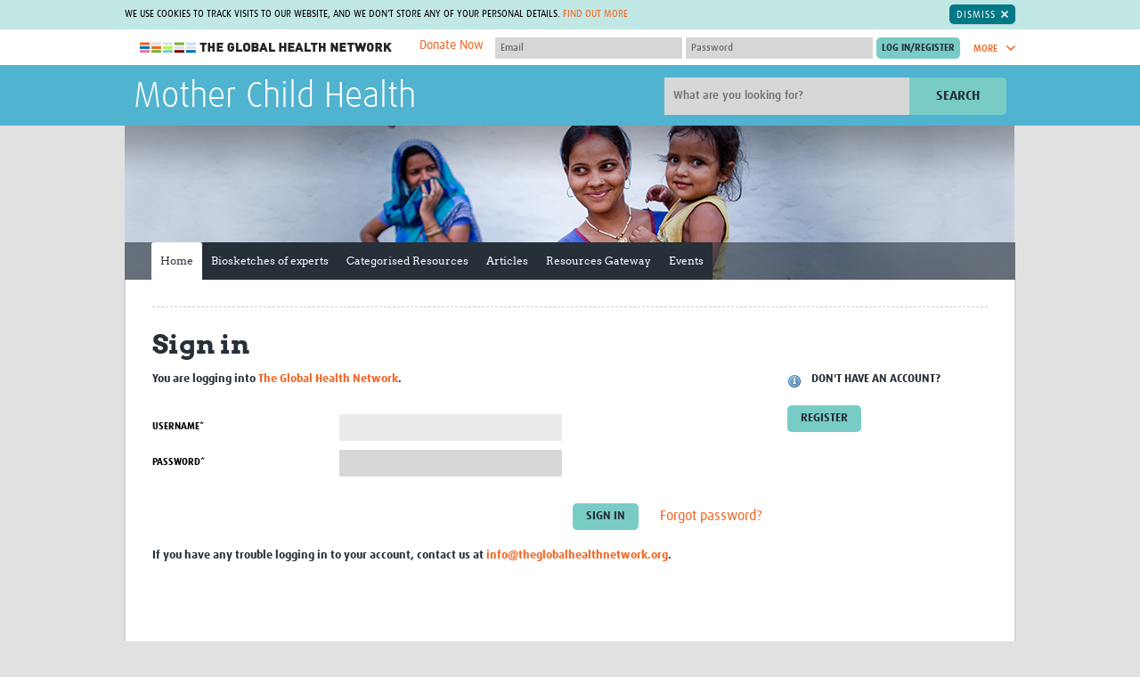

--- FILE ---
content_type: text/html; charset=utf-8
request_url: https://globalmotherchildresearch.tghn.org/login/?next=/articles/postpartum-depression-mothers-and-fathers-structural-equation-model/
body_size: 27725
content:


<!DOCTYPE html>
<!--[if IE 7]><html class="no-js lt-ie10 lt-ie9 lt-ie8" lang="en-gb"><![endif]-->
<!--[if IE 8]><html class="no-js lt-ie10 lt-ie9" lang="en-gb"><![endif]-->
<!--[if IE 9]><html class="no-js lt-ie10" lang="en-gb"><![endif]-->
<!--[if gt IE 9]><!--><html class="no-js" lang="en-gb"><!--<![endif]-->
    <head>
        <meta charset="utf-8">
        <meta
        content="IE=edge,chrome=1"
        http-equiv="X-UA-Compatible">
        
            <meta
            content="Mother Child Link is a public forum for the maternal, newborn and child health (MNCH) research community to share tools, information, and experiences on anything from biospecimen collections and biobanking to setting up clinical trials and data analysis."
            name="description">
        
        
            <meta
            content="Maternal, child, newborn, health, research, policy, biobanking, biospecimen"
            name="keywords">
        
        <meta
        content="width=device-width,initial-scale=1.0"
        name="viewport">
        


<link
rel="apple-touch-icon-precomposed"
sizes="57x57"
href="/site_media/static/dist/images/favicons/apple-touch-icon-57x57.26f9e785bfb8.png">
<link
rel="apple-touch-icon-precomposed"
sizes="114x114"
href="/site_media/static/dist/images/favicons/apple-touch-icon-114x114.00d06c211a13.png">
<link
rel="apple-touch-icon-precomposed"
sizes="72x72"
href="/site_media/static/dist/images/favicons/apple-touch-icon-72x72.76348b94bdd3.png">
<link
rel="apple-touch-icon-precomposed"
sizes="144x144"
href="/site_media/static/dist/images/favicons/apple-touch-icon-144x144.7cc266abfb08.png">
<link
rel="apple-touch-icon-precomposed"
sizes="60x60"
href="/site_media/static/dist/images/favicons/apple-touch-icon-60x60.92d8f3adf973.png">
<link
rel="apple-touch-icon-precomposed"
sizes="120x120"
href="/site_media/static/dist/images/favicons/apple-touch-icon-120x120.6c279fb7af5b.png">
<link
rel="apple-touch-icon-precomposed"
sizes="76x76"
href="/site_media/static/dist/images/favicons/apple-touch-icon-76x76.a1be4245749f.png">
<link
rel="apple-touch-icon-precomposed"
sizes="152x152"
href="/site_media/static/dist/images/favicons/apple-touch-icon-152x152.b21e71fa8819.png">
<link
rel="icon"
type="image/png"
href="/site_media/static/dist/images/favicons/favicon-196x196.0ba0222d1f17.png"
sizes="196x196">
<link
rel="icon"
type="image/png"
href="/site_media/static/dist/images/favicons/favicon-96x96.a1fefb66481e.png"
sizes="96x96">
<link
rel="icon"
type="image/png"
href="/site_media/static/dist/images/favicons/favicon-32x32.c7e5df9425b4.png"
sizes="32x32">
<link
rel="icon"
type="image/png"
href="/site_media/static/dist/images/favicons/favicon-16x16.6302c93b0894.png"
sizes="16x16">
<link
rel="icon"
type="image/png"
href="/site_media/static/dist/images/favicons/favicon-128.efefc45a0456.png"
sizes="128x128">
<meta
name="application-name"
content="The Global Health Network">
<meta
name="msapplication-TileColor"
content="#7accc7">
<meta
name="theme-color"
content="#7accc7">
<meta
name="msapplication-TileImage"
content="/site_media/static/dist/images/favicons/mstile-144x144.7cc266abfb08.png">
<meta
name="msapplication-square70x70logo"
content="/site_media/static/dist/images/favicons/mstile-70x70.efefc45a0456.png">
<meta
name="msapplication-square150x150logo"
content="/site_media/static/dist/images/favicons/mstile-150x150.f65f17a9e5b6.png">
<meta
name="msapplication-wide310x150logo"
content="/site_media/static/dist/images/favicons/mstile-310x150.2b1a548b4844.png">
<meta
name="msapplication-square310x310logo"
content="/site_media/static/dist/images/favicons/mstile-310x310.322999cdac7a.png">

        <title>Sign in &bull; Mother Child Health</title>
        
            <link
            href="/site_media/static/styles/main.min.f19b71d338f0.css"
            rel="stylesheet">
        
        <!-- This modernizr file is generated via grunt -->
        <script src="/site_media/static/scripts/modernizr.74beb2dc8b7c.js"></script>
        
        <!-- For Sentry -->
            <script>
                const sentryDSN = "https://d10d2cb8d87949fea2eb93858b92dcb4@sentry.io/2705956";
            </script>
            <script
            crossorigin="anonymous"
            integrity="sha384-y+an4eARFKvjzOivf/Z7JtMJhaN6b+lLQ5oFbBbUwZNNVir39cYtkjW1r6Xjbxg3"
            src="https://browser.sentry-cdn.com/5.12.1/bundle.min.js"></script>
            
            <script src="https://cdnjs.cloudflare.com/ajax/libs/jquery/1.10.2/jquery.min.js"></script>
            <script
            defer
            src="/site_media/static/bower/jquery/jquery-migrate.996f42cfa6d6.js"></script>
            <script src="https://cdn.jsdelivr.net/npm/@glidejs/glide"></script>
        
        
        <meta name="google-translate-customization" content="5e53d0ad2021b5e2-6e3bbec269af5b92-g1d6e24fd2081e0b2-9">
        <!-- Licenses for static resources available at /site_media/static/licenses.txt -->
        <!-- Google Tag Manager -->
            <script>(function(w,d,s,l,i){w[l]=w[l]||[];w[l].push({'gtm.start':
            new Date().getTime(),event:'gtm.js'});var f=d.getElementsByTagName(s)[0],
            j=d.createElement(s),dl=l!='dataLayer'?'&l='+l:'';j.async=true;j.src=
            'https://www.googletagmanager.com/gtm.js?id='+i+dl;f.parentNode.insertBefore(j,f);
            })(window,document,'script','dataLayer','GTM-M5S8DJ6');</script>
        <!-- End Google Tag Manager -->
        
        <link rel="stylesheet" href="/site_media/static/styles/glide.core.min.42a8a9ffb55a.css">
    </head>
    <body
    class="site-globalmotherchildresearch home  two-col"
    >
        <!-- Google Tag Manager (noscript) -->
            <noscript><iframe src="https://www.googletagmanager.com/ns.html?id=GTM-M5S8DJ6"
            height="0" width="0" style="display:none;visibility:hidden"></iframe></noscript>
        <!-- End Google Tag Manager (noscript) -->
        
        <span class="inline-svg-map">
            <svg viewBox="0 0 100 100" xmlns="http://www.w3.org/2000/svg"><defs><style>.cls-1{fill:#d1d1d1}</style><style>.cls-1{fill:#d1d1d1}</style><style>.cls-1{fill:#79ccc6}</style><style>.cls-1{fill:#00aeef;fill-rule:evenodd}</style><style>.cls-1{fill:#fff;fill-rule:evenodd}</style></defs><symbol viewBox="0 0 14.7 8.3" id="svg-arrow-down"><title>arrow-down</title><path d="M1.9.3C1.5-.1.8-.1.3.3c-.4.4-.4 1.1 0 1.6L6.6 8c.4.4 1.1.4 1.5 0l6.3-6.1c.4-.4.4-1.1 0-1.6-.4-.4-1.1-.4-1.6 0l-5.5 5-5.4-5z"/></symbol><symbol viewBox="0 0 8.3 14.7" id="svg-arrow-right"><title>arrow-right</title><path d="M.3 12.8c-.4.4-.4 1.1 0 1.6.4.4 1.1.4 1.6 0L8 8.1c.4-.4.4-1.1 0-1.5L1.9.3C1.5-.1.8-.1.3.3s-.4 1.1 0 1.6l5 5.5-5 5.4z"/></symbol><symbol viewBox="0 0 14.7 8.3" id="svg-arrow-up"><title>arrow-up</title><path d="M12.8 8c.4.4 1.1.4 1.6 0 .4-.4.4-1.1 0-1.5L8.1.3C7.7-.1 7-.1 6.6.3L.3 6.5c-.4.4-.4 1.1 0 1.5.4.4 1.1.4 1.6 0l5.5-5 5.4 5z"/></symbol><symbol viewBox="0 0 18.3 13.6" id="svg-back-arrow"><title>back-arrow</title><path fill="#231F20" d="M17.2 5.8L4.4 5.5l4-3.4C9 1.7 9 .9 8.6.4 8.2-.1 7.4-.1 6.9.3L.4 5.7c-.1.2-.2.3-.3.5-.1.1-.1.3-.1.4 0 .2 0 .4.1.5l.1.1c.1.1.1.2.2.3l6.3 5.7c.2.2.5.3.8.3.3 0 .7-.1.9-.4.4-.5.4-1.2-.1-1.7L4.4 7.9l12.7.2c.7 0 1.2-.5 1.2-1.2 0-.6-.5-1.1-1.1-1.1z"/></symbol><symbol viewBox="0 0 28.7 29.8" id="svg-checklist"><title>checklist</title><path fill="#343434" d="M28.4 9.6L19 .3c-.2-.2-.4-.3-.7-.3h-11C5 0 3.2 1.9 3.2 4.1v12.6c0 .5.4 1 1 1 .5 0 1-.4 1-1V4.1c0-1.2 1-2.2 2.2-2.2h9.8v3.4H13c-.3 0-.5.2-.5.5s.2.5.5.5h4.2v.9c0 .2 0 .4.1.6H13c-.3 0-.5.2-.5.5s.2.5.5.5h4.5c.6 1.5 2.1 2.6 3.8 2.6h5.5v14.2c0 1.2-1 2.2-2.2 2.2H8.3c-.5 0-1 .4-1 1 0 .5.4 1 1 1h16.3c2.3 0 4.1-1.9 4.1-4.1V10.3c0-.2-.1-.5-.3-.7z"/><path fill="#343434" d="M12.9 17.8h11.3c.3 0 .5-.2.5-.5s-.2-.5-.5-.5H12.9c-.3 0-.5.2-.5.5s.2.5.5.5zM12.9 20.3h11.3c.3 0 .5-.2.5-.5s-.2-.5-.5-.5H12.9c-.3 0-.5.2-.5.5 0 .2.2.5.5.5zM9.5 15.5c-.8-.3-1.7 0-2 .8L4 24.7 3 23c-.4-.7-1.4-1-2.1-.5C0 23-.2 24 .2 24.7L2.8 29c.3.5.9.8 1.5.8s1.1-.4 1.3-1l4.7-11.3c.3-.8 0-1.7-.8-2zM10.1 8.8c.3 0 .5-.2.5-.5V5.8c0-.2-.3-.5-.5-.5H7.6c-.3 0-.5.2-.5.5v2.5c0 .3.2.5.5.5h2.5zm-2-2.5h1.5v1.5H8.1V6.3z"/></symbol><symbol viewBox="0 0 32 32" id="svg-close"><title>close</title><path d="M31.7 25.7L22 16l9.7-9.7c.1-.1.2-.2.2-.4.1-.4.1-.8-.2-1.1L27.1.2c-.3-.3-.7-.4-1.1-.2-.1 0-.3.1-.4.2L16 10 6.3.3C6.2.2 6.1.1 5.9.1c-.3-.2-.7-.1-1 .2L.3 4.9c-.3.3-.4.7-.2 1 0 .1.1.3.2.4L10 16 .3 25.7c-.1.1-.2.2-.2.4-.1.4-.1.8.2 1.1l4.6 4.6c.3.3.7.4 1.1.2.1 0 .3-.1.4-.2L16 22l9.7 9.7c.1.1.2.2.4.2.4.1.8.1 1.1-.2l4.6-4.6c.3-.3.4-.7.2-1.1l-.3-.3z"/></symbol><symbol viewBox="0 0 55.2 56.4" id="svg-cpd-calendar"><title>Asset 5</title><g id="cpd-calendar-Layer_2" data-name="Layer 2"><g id="cpd-calendar-Layer_1-2" data-name="Layer 1"><path class="cls-1" d="M50.62 43.54a1.23 1.23 0 0 0-.92-.34 1.18 1.18 0 0 0-.84.45l-4.09 5.12-3.28-2.34a1.2 1.2 0 1 0-1.39 2l4.2 3a1.22 1.22 0 0 0 1.63-.22l4.8-6a1.2 1.2 0 0 0-.11-1.67zM16.8 6h15.6a1.2 1.2 0 1 0 0-2.4H16.8a1.2 1.2 0 0 0 0 2.4z"/><path class="cls-1" d="M49.2 37.91V9.62a6 6 0 0 0-6-6h-3.6a1.25 1.25 0 0 0-1.22 1.2A1.25 1.25 0 0 0 39.6 6h3.58a3.59 3.59 0 0 1 3.62 3.62V18H2.4V9.62A3.59 3.59 0 0 1 6 6h3.6a1.25 1.25 0 0 0 1.22-1.2A1.25 1.25 0 0 0 9.6 3.6H6a6 6 0 0 0-6 6v36a6 6 0 0 0 6 6h31.29A9.59 9.59 0 1 0 49.2 37.91zm-11.45 3.4a9.34 9.34 0 0 0-1.62 7c0 .31.1.62.17.91H6a3.6 3.6 0 0 1-2.4-.92 3.55 3.55 0 0 1-.6-.71 3.63 3.63 0 0 1-.6-2V20.4h44.4v16.89a9.29 9.29 0 0 0-1.18-.09h-.28a9.61 9.61 0 0 0-7.19 3.58c-.15.22-.27.36-.4.54zM45.62 54a7.2 7.2 0 0 1-.28-14.39h.28a7.2 7.2 0 0 1 0 14.4z"/><path class="cls-1" d="M17.61 26.49c-.08-.07-.08-.15-.15-.15a1.09 1.09 0 0 0-1.57 0c-.07.07-.07.15-.15.15s-.07.15-.07.23-.07.15-.07.23v.23a1.12 1.12 0 0 0 .3.82 1.8 1.8 0 0 0 .38.23 1 1 0 0 0 .45.07 1.54 1.54 0 0 0 .82-.3 1.12 1.12 0 0 0 .3-.82v-.23a1 1 0 0 0-.16-.23c-.01-.08-.08-.16-.08-.23zM24.13 28.29a1.54 1.54 0 0 0 .82-.3 1.12 1.12 0 0 0 .3-.82 1.53 1.53 0 0 0-.3-.82c-.07-.08-.14-.15-.22-.15s-.08-.07-.15-.07-.15-.07-.23-.07a1.34 1.34 0 0 0-1.05.3 1.13 1.13 0 0 0 .82 1.95zM31.18 28.21a1 1 0 0 0 .45.07 1.54 1.54 0 0 0 .82-.3 1.12 1.12 0 0 0 .3-.82 1.53 1.53 0 0 0-.3-.82c-.07-.08-.14-.15-.22-.15s-.08-.07-.15-.07-.15-.07-.23-.07a1.34 1.34 0 0 0-1.05.3 1.12 1.12 0 0 0-.3.82 1.54 1.54 0 0 0 .3.82 1.83 1.83 0 0 0 .38.22zM38.38 28a1.83 1.83 0 0 0 .38.23 1.4 1.4 0 0 0 .9 0A1.54 1.54 0 0 0 40 28a1.77 1.77 0 0 0 .23-.37 1 1 0 0 0 .07-.45v-.23a1 1 0 0 0-.15-.22c0-.07-.07-.15-.07-.23s-.08-.15-.15-.15a1.18 1.18 0 0 0-1-.3c-.08 0-.15.07-.23.07s-.15.07-.23.07a.16.16 0 0 0-.15.15c-.07.07-.07.15-.15.15s-.08.15-.08.23-.07.15-.07.23v.23a1 1 0 0 0 .07.45c.14.13.21.21.29.37zM9.73 33.68c0-.07-.08-.07-.15-.07s-.15-.07-.23-.07H8.9c-.07 0-.15.07-.23.07s-.15.07-.23.07a.16.16 0 0 0-.15.15 1.12 1.12 0 0 0-.3.82 1.54 1.54 0 0 0 .3.82 1.79 1.79 0 0 0 .38.23 1 1 0 0 0 .45.07 1 1 0 0 0 .45-.07 1.54 1.54 0 0 0 .38-.23 1.12 1.12 0 0 0 .3-.82 1.53 1.53 0 0 0-.3-.82c-.07-.07-.15-.15-.22-.15zM17.61 34c-.08-.07-.08-.15-.15-.15a1.09 1.09 0 0 0-1.57 0 1.12 1.12 0 0 0-.3.82 1 1 0 0 0 .07.45c.08.15.15.23.23.38a1.12 1.12 0 0 0 .82.3 1.54 1.54 0 0 0 .82-.3 1.77 1.77 0 0 0 .23-.37 1 1 0 0 0 .07-.45v-.23a1 1 0 0 0-.15-.22c0-.09-.07-.17-.07-.23z"/><rect class="cls-1" x="30.25" y="28.52"/><path class="cls-1" d="M25.11 34c-.08-.07-.08-.15-.15-.15l-.15-.15a.28.28 0 0 0-.23-.08c-.07 0-.15-.07-.23-.07a1.34 1.34 0 0 0-1.05.3c-.07.07-.07.15-.15.15s-.07.15-.07.23-.07.15-.07.23v.23a1 1 0 0 0 1.13 1.13 1.54 1.54 0 0 0 .82-.3 1.12 1.12 0 0 0 .3-.82v-.23a.33.33 0 0 0-.07-.23c-.01-.1-.08-.18-.08-.24zM37.75 28.52h.01v.01h-.01zM32.61 34c-.08-.07-.08-.15-.15-.15l-.15-.15c-.08 0-.15-.07-.23-.07s-.15-.07-.23-.07a1.34 1.34 0 0 0-1.05.3c-.07.07-.07.15-.15.15s-.07.15-.07.23-.07.15-.07.23v.23a1 1 0 0 0 .07.45c.07.15.15.23.23.38a1.79 1.79 0 0 0 .38.23 1 1 0 0 0 .45.08 1.54 1.54 0 0 0 .82-.3 1.12 1.12 0 0 0 .3-.82v-.23a.35.35 0 0 0-.08-.23c0-.12-.07-.2-.07-.26zM39.66 35.72a1.51 1.51 0 0 0 .38-.23 1.82 1.82 0 0 0 .23-.37 1 1 0 0 0 .07-.45v-.23a1 1 0 0 0-.16-.23c0-.07-.07-.15-.07-.23s-.08-.15-.15-.15a1.15 1.15 0 0 0-1.57 0c-.07.07-.07.15-.15.15s-.07.15-.07.23-.07.15-.07.23v.23a1 1 0 0 0 .07.45c.07.15.15.23.23.38a1.8 1.8 0 0 0 .38.23 1.38 1.38 0 0 0 .9 0zM8.9 41c-.07 0-.15.07-.23.07s-.15.07-.23.07a.16.16 0 0 0-.15.15 1.12 1.12 0 0 0-.3.82 1.54 1.54 0 0 0 .3.82 1.79 1.79 0 0 0 .38.23 1 1 0 0 0 .45.07 1 1 0 0 0 .45-.07 1.54 1.54 0 0 0 .38-.16 1.12 1.12 0 0 0 .3-.82 1.53 1.53 0 0 0-.3-.82A1.11 1.11 0 0 0 8.9 41zM10.5 36h.08v.01h-.08zM15.8 41.34a1.13 1.13 0 0 0 .82 1.95 1.54 1.54 0 0 0 .82-.3 1.12 1.12 0 0 0 .3-.82 1.53 1.53 0 0 0-.3-.82 1.17 1.17 0 0 0-1.64-.01zM24.73 41.18c0-.07-.08-.07-.15-.07s-.15-.07-.23-.07a1.34 1.34 0 0 0-1.05.3 1.13 1.13 0 0 0 .82 1.95 1.54 1.54 0 0 0 .82-.3 1.12 1.12 0 0 0 .3-.82 1.53 1.53 0 0 0-.3-.82c-.06-.09-.14-.17-.21-.17zM32.23 41.18c0-.07-.08-.07-.15-.07s-.15-.07-.23-.07a1.34 1.34 0 0 0-1.05.3 1.12 1.12 0 0 0-.3.82 1 1 0 0 0 .07.45c.07.15.15.23.23.38a1.83 1.83 0 0 0 .38.23 1 1 0 0 0 .45.07 1.54 1.54 0 0 0 .82-.3 1.78 1.78 0 0 0 .23-.37 1 1 0 0 0 .07-.45 1.53 1.53 0 0 0-.3-.82c-.07-.09-.15-.17-.22-.17zM9 12a4.2 4.2 0 1 0 5.4-4V1.2a1.2 1.2 0 1 0-2.4 0V8a4.22 4.22 0 0 0-3 4zm4.2-1.8a1.8 1.8 0 1 1-1.8 1.8 1.78 1.78 0 0 1 1.8-1.8zM31.8 12a4.2 4.2 0 1 0 5.4-4V1.2a1.2 1.2 0 0 0-2.4 0V8a4.22 4.22 0 0 0-3 4zm4.2-1.8a1.8 1.8 0 1 1-1.8 1.8 1.78 1.78 0 0 1 1.8-1.8z"/></g></g></symbol><symbol viewBox="0 0 88.9 88.9" id="svg-cpd-clock"><title>cpd-clock</title><path d="M44.5 88.9C19.9 88.9-.3 68.8 0 43.9.3 19.6 20.3-.3 45 0c24.3.3 44.2 20.3 43.9 45-.3 24.3-20.1 43.9-44.4 43.9zm-.1-7.4c20.4 0 37.1-16.6 37.1-37S64.9 7.4 44.5 7.4 7.4 24 7.4 44.4c0 20.5 16.6 37.1 37 37.1z"/><path d="M19.7 33c.8-1.4 1.6-2.8 2.5-4.3l.6.3c5.4 3.1 10.8 6.3 16.3 9.4.4.3.7.3 1.2 0 2.6-1.9 6-1.9 8.6 0 .4.3.7.3 1.1 0l12-6.9c.2-.1.4-.2.7-.4.8 1.4 1.6 2.8 2.5 4.3-.8.4-1.5.9-2.2 1.3-3.5 2-6.9 4-10.4 6-.4.2-.6.5-.5 1 .5 3.9-2.4 7.5-6.5 8.1-3.7.5-7.5-2.3-8.1-6.1-.1-.7-.2-1.4-.1-2 .1-.5-.1-.7-.5-.9-4.6-2.6-9.1-5.3-13.7-7.9-1.3-.6-2.4-1.2-3.5-1.9zm27.2 11.5c0-1.3-1.1-2.4-2.4-2.5-1.4 0-2.5 1.1-2.5 2.5s1.1 2.5 2.5 2.5c1.3-.1 2.4-1.2 2.4-2.5zM41.9 12.4h5v5h-5v-5zM11.9 42.4h5v5h-5v-5zM71.9 42.4h5v5h-5v-5zM46.9 71.4v5h-5v-5h5z"/></symbol><symbol viewBox="0 0 44 48" id="svg-cpd-competencies"><title>cpd-competencies</title><path d="M43.994 29.853a70.761 70.761 0 0 0-.203 14.845 2.83 2.83 0 0 1-2.815 3.094h-.263a70.608 70.608 0 0 0-12.958 0 2.83 2.83 0 0 1-3.078-3.073c.064-.742.124-1.485.168-2.281a4.628 4.628 0 0 1-2.142.526 4.693 4.693 0 0 1-3.711-1.807 4.746 4.746 0 0 1-.872-4.083 4.715 4.715 0 0 1 2.63-3.143 4.717 4.717 0 0 1 4.095.105 72.958 72.958 0 0 0-.366-4.18c-.196-1.65 2.278-1.94 2.474-.291.208 1.752.356 3.607.44 5.507.009.168-.017.338-.08.495a2.008 2.008 0 0 1-1.883 1.299h-.167a2.034 2.034 0 0 1-1.222-.415c-1.266-.974-3.117-.342-3.521 1.2a2.256 2.256 0 0 0 2.178 2.826c.482 0 .948-.16 1.33-.451.353-.27.783-.418 1.227-.42h.162c.835.002 1.582.52 1.876 1.301.06.157.088.327.08.495a86.384 86.384 0 0 1-.232 3.539.36.36 0 0 0 .103.286.35.35 0 0 0 .281.103c4.462-.41 8.949-.41 13.41 0a.364.364 0 0 0 .28-.103.34.34 0 0 0 .104-.286 73.063 73.063 0 0 1 .209-15.379c.196-1.65 2.67-1.358 2.474.291h-.008zM15.958 5.895a5.896 5.896 0 0 1-3.64 5.445A5.897 5.897 0 0 1 4.62 3.634 5.896 5.896 0 0 1 10.07 0a5.899 5.899 0 0 1 5.89 5.895zm-2.474 0c0-3.047-3.683-4.573-5.838-2.418-2.154 2.154-.629 5.837 2.418 5.837a3.42 3.42 0 0 0 3.42-3.42zM5.396 12.52h1.529c.44-.003.855.198 1.128.544l1.98 2.474 1.979-2.474c.284-.35.715-.547 1.163-.534h1.979c.794 0 1.564.276 2.178.781L21.7 16.92l4.33-3.415a3.422 3.422 0 0 1 5.041.905 3.465 3.465 0 0 1-.87 4.533L23.774 24a3.425 3.425 0 0 1-4.299-.049l-2.141-1.77-1.908 14.571-.948 8.714A2.851 2.851 0 0 1 11.644 48H8.417a2.849 2.849 0 0 1-2.835-2.528l-1.94-14.227a4.74 4.74 0 0 1-2.421-3.619l-1.183-9.07a5.389 5.389 0 0 1 1.325-4.22 5.39 5.39 0 0 1 4.033-1.815zM2.492 18.25l1.203 9.075c.088.87.665 1.616 1.485 1.92.43.157.737.536.801.99l2.04 14.92a.385.385 0 0 0 .38.36h3.232a.378.378 0 0 0 .377-.337l.95-8.735 2.197-16.825a1.236 1.236 0 0 1 2.013-.79l3.868 3.19a.995.995 0 0 0 1.194 0l6.432-5.067a.988.988 0 0 0 .297-1.291.955.955 0 0 0-1.405-.258l-5.1 4.075c-.454.366-1.1.366-1.555 0l-5.141-4.265a.926.926 0 0 0-.603-.217h-1.531l-2.238 2.796a1.74 1.74 0 0 1-2.721 0l-2.235-2.796H5.396a2.922 2.922 0 0 0-2.904 3.25v.005zM42.976 7.923a2.823 2.823 0 0 0-2.26-.817c-4.94.453-9.918.384-14.846-.204-1.65-.196-1.94 2.278-.29 2.474 5.105.609 10.26.678 15.378.209a.36.36 0 0 1 .384.39 73.298 73.298 0 0 0 0 13.409.343.343 0 0 1-.103.28.34.34 0 0 1-.286.104 72.467 72.467 0 0 0-3.539-.232 1.246 1.246 0 0 0-.495.08 2.011 2.011 0 0 0-1.3 1.869v.162c.002.443.148.876.42 1.226a2.218 2.218 0 0 1-.411 3.096 2.258 2.258 0 0 1-1.98.41c-1.535-.405-2.172-2.24-1.215-3.508.27-.35.417-.78.42-1.222v-.164a2.01 2.01 0 0 0-1.302-1.877 1.293 1.293 0 0 0-.495-.08 69.58 69.58 0 0 0-2.791.173c-1.65.131-1.451 2.606.198 2.474.495-.039 1.033-.08 1.56-.108a4.71 4.71 0 0 0 3.039 6.724c.378.093.767.14 1.157.14a4.704 4.704 0 0 0 3.34-1.382 4.72 4.72 0 0 0 1.386-3.34c0-.745-.18-1.482-.525-2.142a74.13 74.13 0 0 1 2.28.168 2.83 2.83 0 0 0 3.078-3.09 70.616 70.616 0 0 1 0-12.96 2.825 2.825 0 0 0-.802-2.262z" fill="#79CCC6" fill-rule="evenodd"/></symbol><symbol viewBox="0 0 46 55" id="svg-cpd-cv-build"><title>cpd-cv-build</title><path d="M8.586 0c-.64.061-1.13.603-1.127 1.243V7.46H1.126c-.64.062-1.13.603-1.126 1.244v44.756c0 .687.557 1.244 1.243 1.244h36.054c.687 0 1.244-.557 1.244-1.244v-6.216h6.216c.686 0 1.243-.557 1.243-1.243V1.243C46 .557 45.443 0 44.757 0H8.586zm1.36 2.486h33.568v42.27H38.54V8.704c0-.687-.557-1.244-1.244-1.244H9.946V2.486zm-7.46 7.46h33.568v42.27H2.487V9.946zm5.478 3.73a1.248 1.248 0 0 0-1.184 1.3c.016.332.161.642.404.865.246.22.567.338.897.321H30.46c.334.007.654-.123.89-.356a1.247 1.247 0 0 0 0-1.77 1.248 1.248 0 0 0-.89-.36H7.964zm0 6.216a1.248 1.248 0 0 0-1.184 1.301c.016.33.161.642.404.865.246.22.567.337.897.32H30.46c.334.007.654-.122.89-.356a1.247 1.247 0 0 0 0-1.77 1.248 1.248 0 0 0-.89-.36H7.964zm5.712 9.324a3.747 3.747 0 0 0-3.73 3.73v12.432a3.747 3.747 0 0 0 3.73 3.73h11.189a3.747 3.747 0 0 0 3.73-3.73V32.946a3.747 3.747 0 0 0-3.73-3.73h-11.19zm0 2.487h11.189c.709 0 1.243.534 1.243 1.243v11.033l-.019-.097c-.379-1.9-1.865-2.94-3.245-3.477a4.315 4.315 0 0 0 .778-2.486c0-2.39-1.962-4.351-4.352-4.351-2.39 0-4.351 1.961-4.351 4.35 0 .92.282 1.781.777 2.487-1.38.537-2.866 1.577-3.244 3.477l-.02.097V32.946c0-.709.535-1.243 1.244-1.243zm5.594 4.351c1.046 0 1.865.819 1.865 1.865 0 1.033-.8 1.846-1.826 1.865h-.039a1.845 1.845 0 0 1-1.865-1.865c0-1.046.82-1.865 1.865-1.865zm-.194 6.216c.065.007.13.007.194 0 .072 0 .143.007.214 0 .226 0 1.043.007 2 .272 1.098.308 1.947.778 2.157 1.826l.446 2.254h-9.634l.447-2.254c.21-1.048 1.058-1.518 2.156-1.826a7.485 7.485 0 0 1 2.02-.272z" fill="#79CCC6" fill-rule="evenodd"/></symbol><symbol viewBox="0 0 51 24" id="svg-cpd-key"><title>cpd-key</title><path d="M12.626.045c4.293 0 8.016 2.31 10.124 5.72l21.595.001c.254-.002.51.092.7.258l5.198 4.682c.433.399.418 1.18-.032 1.561l-6.76 5.719c-.391.33-1.033.308-1.398-.05l-2.389-2.388-2.388 2.388c-.384.381-1.078.381-1.463 0l-2.388-2.388-2.388 2.388c-.19.193-.46.306-.732.31h-7.572c-2.11 3.401-5.82 5.72-10.107 5.719-6.592 0-11.96-5.368-11.96-11.96C.539 5.275 6.578-.26 12.626.045zm0 2.08c-5.47 0-9.88 4.41-9.88 9.88 0 5.47 4.41 9.88 9.88 9.88 3.756 0 7.022-2.105 8.692-5.184.178-.324.54-.537.911-.537h7.638l2.826-2.826c.385-.381 1.079-.381 1.464 0l2.388 2.388 2.388-2.388c.385-.38 1.078-.38 1.463 0l2.453 2.453 5.12-4.337-4.015-3.609H22.23a1.062 1.062 0 0 1-.91-.553c-1.97-3.507-5.522-5.052-8.693-5.167zm-3.641 5.72c2.286 0 4.161 1.875 4.16 4.16 0 2.287-1.875 4.162-4.16 4.16-2.287 0-4.162-1.875-4.16-4.16 0-2.287 1.875-4.162 4.16-4.16zm0 2.08c-1.16 0-2.08.92-2.08 2.08 0 1.16.92 2.08 2.08 2.08 1.16 0 2.08-.92 2.08-2.08 0-1.16-.92-2.08-2.08-2.08z" fill="#D1D1D1" fill-rule="evenodd"/></symbol><symbol viewBox="0 0 62.81 52.14" id="svg-cpd-member"><title>Asset 3</title><g id="cpd-member-Layer_2" data-name="Layer 2"><g id="cpd-member-Layer_1-2" data-name="Layer 1"><path class="cls-1" d="M48.7 4.16h.1v.18h-.1zM13.95 4.16h.12v.18h-.12zM10.41 30.94c.16.33.41.54.67.5.75 2.7 2.7 4.73 4.68 4.77 1.8-.08 4-2.07 4.76-4.76.23 0 .46-.18.62-.48a1.55 1.55 0 0 0 .15-.45c.1-.57-.1-1.09-.46-1.15h-.06c-.1-4.45-2.23-6-4.91-6.09-2.77 0-5.23 1.93-5.07 6.09h-.07c-.35.05-.56.57-.46 1.15a1.57 1.57 0 0 0 .15.42z"/><path class="cls-1" d="M26.59 40.17c0-.12-.09-.2-.13-.3s-.07-.18-.11-.25a2.3 2.3 0 0 0-.29-.41 4.33 4.33 0 0 0-1-.71L24 38c-.72-.35-1.63-.78-2.8-1.32l-1.2-.61s-.27.52-.28.51l-2.37 4.61h-.16l-.22-2.87 1-.65h-4l1.03.63-.22 2.89h-.18l-2.06-4-.64-1.25-.34.17c-3.86 1.74-5.47 2.55-5.95 3a4 4 0 0 0-.38.51c-.86 1.36-.8 3-.76 4.61v.67h22.59v-.22-2a9.23 9.23 0 0 0-.47-2.51z"/><path class="cls-1" d="M54.4 9.34H43.8v-.18h-.1V6.1h-6.16a6.06 6.06 0 0 0-.26-1.76l-.06-.18a6.16 6.16 0 0 0-11.66 0l-.06.18a6 6 0 0 0-.26 1.76h-6.16v3.06H19v.18H8.41C3.77 9.34 0 11.91 0 16.51V45a6.58 6.58 0 0 0 2 4.9 9.19 9.19 0 0 0 6.37 2.24h46c4.64 0 8.41-2.57 8.41-7.18V16.51c.03-4.6-3.78-7.17-8.38-7.17zM29 4.16a3.05 3.05 0 0 1 4.72 0l.15.18a3 3 0 0 1 .57 1.76 3.07 3.07 0 0 1-6.15 0 3 3 0 0 1 .57-1.76zm31.42 40.52a4.87 4.87 0 0 1-.77 2.45 5 5 0 0 1-4.07 2.3H7.15a5 5 0 0 1-5-4.95V17a5 5 0 0 1 5-4.95H19v2.44h24.8V12h11.66A5 5 0 0 1 60 14.91a4.86 4.86 0 0 1 .44 2.09v27.5c0 .06-.01.12-.02.18z"/><path class="cls-1" d="M53.61 42.43H30a1 1 0 1 0 0 2h23.61a1 1 0 1 0 0-2zM32.39 23a3 3 0 0 0 1.63.14A3.49 3.49 0 0 0 37 19.72v-.26a3.45 3.45 0 0 0-6.88 0v.26A3.43 3.43 0 0 0 32.39 23zM41.4 23a3.47 3.47 0 0 0 4.6-3.28v-.26a3.45 3.45 0 0 0-6.88 0v.26A3.44 3.44 0 0 0 41.4 23zM50.4 23a3.47 3.47 0 0 0 4.6-3.28v-.26a3.45 3.45 0 0 0-6.88 0v.26A3.44 3.44 0 0 0 50.4 23zM54.61 37.62H31a1 1 0 1 0 0 2.06h23.61a1 1 0 1 0 0-2.06zM31 34.86h23.41V32.8H31a1 1 0 1 0 0 2.07zM31.05 30h17.33a1 1 0 0 0 1-1 1 1 0 0 0-.47-.84H30.49A1 1 0 0 0 30 29a1 1 0 0 0 1.05 1z"/></g></g></symbol><symbol viewBox="0 0 48 60" id="svg-cpd-other-points"><title>cpd-other-points</title><g fill="#79CCC6" fill-rule="evenodd"><path d="M47.172 22.952a1.373 1.373 0 0 0-.288-.43l-4.39-4.394a1.323 1.323 0 0 0-1.83.031 1.323 1.323 0 0 0-.036 1.832l2.14 2.142h-4.39l.004.005A14.538 14.538 0 0 0 25.317 8.995V4.646l2.14 2.143v.004c.247.262.586.412.943.416a1.31 1.31 0 0 0 1.339-1.34 1.322 1.322 0 0 0-.416-.944L24.933.531a1.285 1.285 0 0 0-1.39-.288 1.4 1.4 0 0 0-.43.288l-4.39 4.394a1.35 1.35 0 0 0-.421.944c-.005.356.137.704.389.956.251.252.594.394.95.384.362-.004.7-.154.943-.416l2.14-2.142V9l.005-.005A14.537 14.537 0 0 0 9.79 20.58a17.21 17.21 0 0 0-.22 1.52h-4.39l2.14-2.142h.005a1.316 1.316 0 0 0-.032-1.83 1.313 1.313 0 0 0-1.829-.033l-4.39 4.394a1.275 1.275 0 0 0 0 1.818l4.39 4.395a1.313 1.313 0 0 0 1.829-.032 1.317 1.317 0 0 0 .032-1.832l-2.099-2.082h4.39c.046.508.119 1.016.22 1.52.17.682.846 1.112 1.532.98a1.324 1.324 0 0 0 1.051-1.489 11.855 11.855 0 0 1 11.62-14.186c5.644 0 10.506 3.987 11.622 9.527a11.911 11.911 0 0 1 0 4.66 1.318 1.318 0 0 0 1.046 1.487 1.321 1.321 0 0 0 1.533-.98c.1-.503.173-1.01.22-1.52h4.39l-2.141 2.143a1.35 1.35 0 0 0-.42.943 1.33 1.33 0 0 0 .384.957c.256.252.599.393.956.384a1.31 1.31 0 0 0 .941-.416l4.39-4.395a1.278 1.278 0 0 0 .288-1.392l-.077-.027zM37.916 44.752l-2.346-4.098c-.155-6.29-3.974-9.746-10.834-9.746-13.724 0-15.224 4.642-15.224 14.502 0 2.865 1.967 4.308 3.512 5.456 1.546 1.155 2.416 1.827 2.461 3.21l-.878 4.252a1.315 1.315 0 0 0 1.289 1.575h13.926c.626 0 1.17-.444 1.289-1.062l.669-3.333h2.483c.731 0 1.317-.59 1.317-1.318v-3.2a3.56 3.56 0 0 0 2.318-1.492c1.211-1.836.21-4.326.086-4.605l-.068-.141zm-2.223 3.295c-.255.384-1.01.44-1.44.44h.005c-.727 0-1.317.59-1.317 1.318v3.076H30.7a1.31 1.31 0 0 0-1.291 1.062l-.667 3.332H17.566l.562-2.82c.004-.086.004-.17 0-.256 0-2.865-1.966-4.308-3.513-5.456-1.545-1.154-2.469-1.873-2.469-3.333 0-8.436.485-11.865 12.59-11.865 5.525 0 8.2 2.444 8.2 7.47h.005c0 .234.06.459.173.66L35.584 46h-.004c.297.64.338 1.373.113 2.046z"/></g></symbol><symbol viewBox="0 0 81 53" id="svg-cpd-previous-skills"><title>cpd-previous-skills</title><g fill="#D1D1D1"><path d="M45 32c-.7 5.5-.7 11.1-.2 16.7 0 .1 0 .2-.1.3-.1.1-.2.1-.3.1-4.8-.4-9.7-.4-14.5 0-.1 0-.2 0-.3-.1-.1-.1-.1-.2-.1-.3.1-1.2.2-2.5.2-3.8 0-.2 0-.4-.1-.5-.3-.8-1.1-1.4-2-1.4h-.2c-.5 0-.9.2-1.3.5s-.9.5-1.4.5c-1.3 0-2.4-1.1-2.4-2.4 0-.2 0-.4.1-.6.3-1.3 1.7-2.1 3-1.7.3.1.6.2.8.4.4.3.8.4 1.3.4h.1c.9 0 1.7-.6 2-1.4.1-.2.1-.4.1-.5-.1-2.1-.2-4.1-.5-6-.1-.7-.7-1.3-1.5-1.2-.7.1-1.3.7-1.2 1.5v.1c.2 1.4.3 3 .4 4.5-2.5-1.3-5.6-.3-6.9 2.3s-.3 5.6 2.3 6.9c.7.4 1.5.5 2.3.5.8 0 1.6-.2 2.3-.6 0 .9-.1 1.7-.2 2.5-.2 1.7 1.1 3.2 2.8 3.3h.5c4.7-.4 9.3-.4 14 0h.3c1.7 0 3-1.4 3-3.1v-.2c-.5-5.4-.4-10.7.2-16.1.3-.7.1-1.5-.6-1.8s-1.5-.1-1.8.6c-.2 0-.2.3-.1.6z"/><path d="M27.7 10.2c5.5.7 11.1.7 16.7.2.1 0 .2 0 .3.1.1.1.1.2.1.3-.4 4.8-.4 9.7 0 14.5 0 .1 0 .2-.1.3-.1.1-.2.1-.3.1-1.2-.1-2.5-.2-3.8-.2-.2 0-.4 0-.5.1-.8.3-1.4 1.1-1.4 2v.2c0 .5.2.9.5 1.3.8 1 .6 2.5-.4 3.3-1 .8-2.6.7-3.4-.4-.7-.9-.7-2.1 0-3 .3-.4.4-.8.5-1.3v-.2c0-.9-.6-1.7-1.4-2-.2-.1-.4-.1-.5-.1-1 0-2 .1-3 .2-.7.1-1.3.7-1.2 1.5.1.7.7 1.3 1.5 1.2l1.7-.1c-1.3 2.5-.3 5.6 2.2 6.9.3.2.7.3 1.1.4.4.1.8.2 1.2.2 2.8 0 5.1-2.3 5.1-5.1 0-.8-.2-1.6-.6-2.3.8 0 1.7.1 2.5.2 1.7.2 3.2-1.1 3.3-2.8v-.6c-.4-4.7-.4-9.3 0-14 .2-1.6-1-3.1-2.6-3.3h-.7c-5.7.4-11.1.3-16.5-.4-.8-.1-1.4.5-1.5 1.2s.4 1.5 1.2 1.6zM13.3 12.3c3.3-1.4 4.8-5.1 3.4-8.4S11.6-.9 8.3.5 3.6 5.6 5 8.9c.3.8.8 1.5 1.4 2 1.8 1.8 4.5 2.4 6.9 1.4zm-5-8.5c1.4-1.4 3.8-1.4 5.2 0C15 5.2 15 7.6 13.5 9c-.7.7-1.6 1.1-2.6 1.1-2 0-3.7-1.6-3.7-3.7 0-1 .4-1.9 1.1-2.6z"/><path d="M25.8 26l7-5.5c1.5-1.2 1.9-3.3.9-4.9-1.1-1.8-3.3-2.3-5.1-1.3-.1.1-.2.2-.4.3l-4.7 3.7-4.7-3.9c-.7-.5-1.5-.8-2.4-.8h-2.1c-.5 0-1 .2-1.3.6l-2.1 2.7-2.1-2.7c-.3-.4-.7-.6-1.2-.6H5.8c-3.2 0-5.8 2.6-5.8 5.9v.7L1.3 30c.2 1.7 1.2 3.1 2.6 3.9L6 49.3c.2 1.5 1.5 2.7 3.1 2.7h3.5c1.6 0 2.9-1.2 3.1-2.7l1-9.4L18.8 24l2.3 1.9c1.3 1.2 3.3 1.2 4.7.1zm-7.2-5.6c-.6-.4-1.4-.4-1.9.2-.2.2-.3.4-.3.7L14 39.4l-1 9.5c0 .2-.2.4-.4.4H9.1c-.2 0-.4-.2-.4-.4L6.5 32.8c-.1-.5-.4-.9-.9-1.1-.9-.3-1.5-1.1-1.6-2.1l-1.3-9.8c-.2-1.7 1.1-3.3 2.8-3.5H7l2.4 3c.7.8 1.8.9 2.7.3l.3-.3 2.4-3h1.7c.2 0 .5.1.6.2l5.6 4.6c.5.4 1.2.4 1.7 0l5.5-4.4c.2-.2.4-.2.6-.3.4 0 .7.2.9.5.3.5.1 1.1-.3 1.4l-7 5.5c-.4.3-.9.3-1.3 0l-4.2-3.4zM69 29c-6.6 0-12 5.4-12 12s5.4 12 12 12 12-5.4 12-12-5.4-12-12-12zm-.7 14.7v2.1c0 .2-.2.4-.4.4-.1 0-.2 0-.3-.1l-5.4-4c-.3-.2-.3-.6-.1-.9l.1-.1 5.4-4c.2-.1.4-.1.6.1 0 .1.1.2.1.2v2.1c2.4.3 4.8-.5 6.4-2.3.1-.2.4-.2.6-.1.1.1.2.2.2.4-.3 2.2-1.4 6.2-7.2 6.2z"/></g></symbol><symbol viewBox="6.5 7 10 10" id="svg-cpd-question-mark"><title>cpd-question-mark</title><path d="M14.953 8.99c0-1.717-1.377-2.822-3.604-2.822-1.122 0-2.057.289-2.686.646l.561 1.224a3.783 3.783 0 0 1 1.734-.425c1.275 0 1.819.68 1.819 1.564 0 1.088-1.19 1.751-2.312 1.989l.255 2.822h1.564l.187-2.193c.969-.306 2.482-1.224 2.482-2.805zm-2.193 7.871c0-.68-.561-1.241-1.241-1.241-.697 0-1.241.561-1.241 1.241 0 .697.544 1.241 1.241 1.241.68 0 1.241-.544 1.241-1.241z"/></symbol><symbol viewBox="0 0 29.52 29.52" id="svg-cpd-reject"><title>reject2</title><path class="cls-1" d="M1447.14 894.72a.88.88 0 0 0-1.24 0l-5 5-5-5a.88.88 0 0 0-1.24 1.24l5 5-5 5a.88.88 0 1 0 1.24 1.24l5-5 5 5a.88.88 0 1 0 1.24-1.24l-5-5 5-5a.88.88 0 0 0 0-1.24z" transform="translate(-1426 -886)"/><path class="cls-1" d="M1440.76 886a14.76 14.76 0 1 0 14.76 14.76 14.78 14.78 0 0 0-14.76-14.76zm0 27.52a12.76 12.76 0 1 1 12.76-12.76 12.78 12.78 0 0 1-12.76 12.76z" transform="translate(-1426 -886)"/></symbol><symbol viewBox="-257 394.9 47.6 52" id="svg-cpd-skills"><title>cpd-skills</title><path fill="#D1D1D1" d="M-212 426.9c-.7 5.5-.7 11.1-.2 16.7 0 .1 0 .2-.1.3-.1.1-.2.1-.3.1-4.8-.4-9.7-.4-14.5 0-.1 0-.2 0-.3-.1-.1-.1-.1-.2-.1-.3.1-1.2.2-2.5.2-3.8 0-.2 0-.4-.1-.5-.3-.8-1.1-1.4-2-1.4h-.2c-.5 0-.9.2-1.3.5s-.9.5-1.4.5c-1.3 0-2.4-1.1-2.4-2.4 0-.2 0-.4.1-.6.3-1.3 1.7-2.1 3-1.7.3.1.6.2.8.4.4.3.8.4 1.3.4h.1c.9 0 1.7-.6 2-1.4.1-.2.1-.4.1-.5-.1-2.1-.2-4.1-.5-6-.1-.7-.7-1.3-1.5-1.2-.7.1-1.3.7-1.2 1.5v.1c.2 1.4.3 3 .4 4.5-2.5-1.3-5.6-.3-6.9 2.3-1.3 2.5-.3 5.6 2.3 6.9.7.4 1.5.5 2.3.5.8 0 1.6-.2 2.3-.6 0 .9-.1 1.7-.2 2.5-.2 1.7 1.1 3.2 2.8 3.3h.5c4.7-.4 9.3-.4 14 0h.3c1.7 0 3-1.4 3-3.1v-.2c-.5-5.4-.4-10.7.2-16.1.3-.7.1-1.5-.6-1.8-.7-.3-1.5-.1-1.8.6-.2 0-.2.3-.1.6z"/><path fill="#D1D1D1" d="M-229.3 405.1c5.5.7 11.1.7 16.7.2.1 0 .2 0 .3.1.1.1.1.2.1.3-.4 4.8-.4 9.7 0 14.5 0 .1 0 .2-.1.3-.1.1-.2.1-.3.1-1.2-.1-2.5-.2-3.8-.2-.2 0-.4 0-.5.1-.8.3-1.4 1.1-1.4 2v.2c0 .5.2.9.5 1.3.8 1 .6 2.5-.4 3.4-1 .8-2.6.7-3.4-.4-.7-.9-.7-2.1 0-3 .3-.4.4-.8.4-1.3v-.2c0-.9-.6-1.7-1.4-2-.2-.1-.4-.1-.5-.1-1 0-2 .1-3 .2-.7.1-1.3.7-1.2 1.5.1.7.7 1.3 1.4 1.2l1.7-.1c-1.3 2.5-.3 5.6 2.2 6.9.3.2.7.3 1.1.4.4.1.8.2 1.2.2 2.8 0 5.1-2.3 5.1-5.1 0-.8-.2-1.6-.6-2.3.8 0 1.7.1 2.5.2 1.7.2 3.2-1.1 3.3-2.8v-.6c-.4-4.7-.4-9.3 0-14 .2-1.6-1-3.1-2.6-3.3h-.7c-5.6.3-11 .2-16.3-.5-.8-.1-1.4.5-1.5 1.2-.1.8.4 1.5 1.2 1.6zM-243.7 407.2c3.3-1.4 4.8-5.1 3.4-8.4-1.4-3.3-5.1-4.8-8.4-3.4s-4.7 5.1-3.3 8.4c.3.8.8 1.5 1.4 2 1.8 1.8 4.5 2.4 6.9 1.4zm-5-8.5c1.4-1.4 3.8-1.4 5.2 0 1.4 1.4 1.4 3.8 0 5.2-.7.7-1.6 1.1-2.6 1.1-2 0-3.7-1.6-3.7-3.7 0-1 .4-1.9 1.1-2.6z"/><path fill="#D1D1D1" d="M-231.3 420.9l7-5.5c1.5-1.2 1.9-3.3.9-4.9-1.1-1.8-3.3-2.3-5.1-1.3-.1.1-.2.2-.4.3l-4.7 3.7-4.7-3.9c-.7-.5-1.5-.8-2.4-.8h-2.1c-.5 0-1 .2-1.3.6l-2.1 2.7-2.1-2.7c-.3-.4-.7-.6-1.2-.6h-1.7c-3.2 0-5.8 2.6-5.8 5.9v.7l1.3 9.8c.2 1.7 1.2 3.1 2.6 3.9l2.1 15.4c.2 1.5 1.5 2.7 3.1 2.7h3.5c1.6 0 2.9-1.2 3.1-2.7l1-9.4 2.1-15.9 2.3 1.9c1.3 1.2 3.3 1.2 4.6.1zm-7.1-5.6c-.6-.4-1.4-.4-1.9.2-.2.2-.3.4-.3.7l-2.4 18.1-1 9.5c0 .2-.2.4-.4.4h-3.5c-.2 0-.4-.2-.4-.4l-2.2-16.1c-.1-.5-.4-.9-.9-1.1-.9-.3-1.5-1.1-1.6-2.1l-1.3-9.8c-.2-1.7 1.1-3.3 2.8-3.5h1.5l2.4 3c.7.8 1.8.9 2.7.3l.3-.3 2.4-3h1.7c.2 0 .5.1.7.2l5.6 4.6c.5.4 1.2.4 1.7 0l5.5-4.4c.2-.2.4-.2.6-.3.4 0 .7.2.9.5.3.5.1 1.1-.3 1.4l-7 5.5c-.4.3-.9.3-1.3 0l-4.3-3.4z"/></symbol><symbol viewBox="0 0 24 24" id="svg-cpd-step-complete"><title>cpd-step-complete</title><path d="M12 24c6.623 0 12-5.379 12-12 0-6.623-5.377-12-12-12S0 5.379 0 12c0 6.623 5.377 12 12 12zM6.093 10.384a1.296 1.296 0 0 1 1.865 0l2.518 2.518 5.036-5.036a1.297 1.297 0 0 1 1.866 0 1.297 1.297 0 0 1 0 1.865l-5.97 5.938c-.248.25-.59.373-.932.373-.341 0-.683-.125-.932-.373l-3.42-3.42a1.324 1.324 0 0 1-.03-1.865z" fill="#79CCC6" fill-rule="evenodd"/></symbol><symbol viewBox="0 0 42 34" id="svg-cpd-submit"><title>cpd-submit</title><path d="M30.872 0A.93.93 0 0 1 31.53.3l10.226 10.375c.371.376.371.983 0 1.359L31.53 22.408a.934.934 0 0 1-1.35.015.971.971 0 0 1 .009-1.374l8.614-8.733H11.363c-5.2 0-9.45 4.31-9.45 9.614 0 5.305 4.25 9.629 9.45 9.629h11.734-.002c.253 0 .497.1.679.279a.957.957 0 0 1-.68 1.632H11.362C5.103 33.47 0 28.26 0 21.93c0-6.33 5.103-11.525 11.36-11.525H38.8l-8.614-8.748h.002A.973.973 0 0 1 29.969.59a.946.946 0 0 1 .903-.59z" fill="#79CCC6" fill-rule="evenodd"/></symbol><symbol viewBox="0 0 81 53" id="svg-cpd-updated-skills"><title>cpd-updated-skills</title><g fill="#D1D1D1"><path d="M45 32c-.7 5.5-.7 11.1-.2 16.7 0 .1 0 .2-.1.3-.1.1-.2.1-.3.1-4.8-.4-9.7-.4-14.5 0-.1 0-.2 0-.3-.1-.1-.1-.1-.2-.1-.3.1-1.2.2-2.5.2-3.8 0-.2 0-.4-.1-.5-.3-.8-1.1-1.4-2-1.4h-.2c-.5 0-.9.2-1.3.5s-.9.5-1.4.5c-1.3 0-2.4-1.1-2.4-2.4 0-.2 0-.4.1-.6.3-1.3 1.7-2.1 3-1.7.3.1.6.2.8.4.4.3.8.4 1.3.4h.1c.9 0 1.7-.6 2-1.4.1-.2.1-.4.1-.5-.1-2.1-.2-4.1-.5-6-.1-.7-.7-1.3-1.5-1.2-.7.1-1.3.7-1.2 1.5v.1c.2 1.4.3 3 .4 4.5-2.5-1.3-5.6-.3-6.9 2.3-1.3 2.5-.3 5.6 2.3 6.9.7.4 1.5.5 2.3.5.8 0 1.6-.2 2.3-.6 0 .9-.1 1.7-.2 2.5-.2 1.7 1.1 3.2 2.8 3.3h.5c4.7-.4 9.3-.4 14 0h.3c1.7 0 3-1.4 3-3.1v-.2c-.5-5.4-.4-10.7.2-16.1.3-.7.1-1.5-.6-1.8-.7-.3-1.5-.1-1.8.6-.2 0-.2.3-.1.6z"/><path d="M27.7 10.2c5.5.7 11.1.7 16.7.2.1 0 .2 0 .3.1.1.1.1.2.1.3-.4 4.8-.4 9.7 0 14.5 0 .1 0 .2-.1.3-.1.1-.2.1-.3.1-1.2-.1-2.5-.2-3.8-.2-.2 0-.4 0-.5.1-.8.3-1.4 1.1-1.4 2v.2c0 .5.2.9.5 1.3.8 1 .6 2.5-.4 3.4-1 .8-2.6.7-3.4-.4-.7-.9-.7-2.1 0-3 .3-.4.4-.8.4-1.3v-.2c0-.9-.6-1.7-1.4-2-.2-.1-.4-.1-.5-.1-1 0-2 .1-3 .2-.7.1-1.3.7-1.2 1.5.1.7.7 1.3 1.4 1.2l1.7-.1c-1.3 2.5-.3 5.6 2.2 6.9.3.2.7.3 1.1.4.4.1.8.2 1.2.2 2.8 0 5.1-2.3 5.1-5.1 0-.8-.2-1.6-.6-2.3.8 0 1.7.1 2.5.2 1.7.2 3.2-1.1 3.3-2.8v-.6c-.4-4.7-.4-9.3 0-14 .2-1.6-1-3.1-2.6-3.3h-.7c-5.6.3-11 .2-16.3-.5-.8-.1-1.4.5-1.5 1.2-.1.8.4 1.5 1.2 1.6zM13.3 12.3c3.3-1.4 4.8-5.1 3.4-8.4S11.6-.9 8.3.5 3.6 5.6 5 8.9c.3.8.8 1.5 1.4 2 1.8 1.8 4.5 2.4 6.9 1.4zm-5-8.5c1.4-1.4 3.8-1.4 5.2 0s1.4 3.8 0 5.2c-.7.7-1.6 1.1-2.6 1.1-2 0-3.7-1.6-3.7-3.7 0-1 .4-1.9 1.1-2.6z"/><path d="M25.7 26l7-5.5c1.5-1.2 1.9-3.3.9-4.9-1.1-1.8-3.3-2.3-5.1-1.3-.1.1-.2.2-.4.3l-4.7 3.7-4.7-3.9c-.7-.5-1.5-.8-2.4-.8h-2.1c-.5 0-1 .2-1.3.6l-2.1 2.7-2.1-2.7c-.3-.4-.7-.6-1.2-.6H5.8c-3.2 0-5.8 2.6-5.8 5.9v.7L1.3 30c.2 1.7 1.2 3.1 2.6 3.9L6 49.3c.2 1.5 1.5 2.7 3.1 2.7h3.5c1.6 0 2.9-1.2 3.1-2.7l1-9.4L18.8 24l2.3 1.9c1.3 1.2 3.3 1.2 4.6.1zm-7.1-5.6c-.6-.4-1.4-.4-1.9.2-.2.2-.3.4-.3.7L14 39.4l-1 9.5c0 .2-.2.4-.4.4H9.1c-.2 0-.4-.2-.4-.4L6.5 32.8c-.1-.5-.4-.9-.9-1.1-.9-.3-1.5-1.1-1.6-2.1l-1.3-9.8c-.2-1.7 1.1-3.3 2.8-3.5H7l2.4 3c.7.8 1.8.9 2.7.3l.3-.3 2.4-3h1.7c.2 0 .5.1.7.2l5.6 4.6c.5.4 1.2.4 1.7 0l5.5-4.4c.2-.2.4-.2.6-.3.4 0 .7.2.9.5.3.5.1 1.1-.3 1.4l-7 5.5c-.4.3-.9.3-1.3 0l-4.3-3.4zM69 29c-6.6 0-12 5.4-12 12s5.4 12 12 12 12-5.4 12-12-5.4-12-12-12zm5.4 9.7l-6 5.9c-.5.5-1.3.5-1.9 0l-3.4-3.4c-.5-.5-.5-1.4 0-1.9s1.3-.5 1.8 0l2.5 2.5 5-5c.5-.5 1.4-.5 1.9 0s.5 1.5.1 1.9z"/></g></symbol><symbol viewBox="0 0 32.4 32.7" id="svg-ddpm-close"><title>ddpm-close</title><path fill="#010202" d="M0 29.7c0-.3.2-.6.6-1l12.3-12.4L.6 4C.2 3.6 0 3.3 0 3c0-.3.2-.6.6-1L2 .6c.3-.4.6-.6 1-.6.3 0 .6.2 1 .5l12.3 12.4L28.6.5c.4-.4.7-.5 1-.5.3 0 .7.2 1 .5L32 2c.3.3.5.7.5 1 0 .4-.2.7-.5 1L19.7 16.3 32 28.7c.3.3.5.7.5 1s-.2.7-.5 1l-1.4 1.4c-.4.4-.7.6-1 .6-.3 0-.6-.2-1-.6L16.2 19.7 3.9 32.1c-.4.4-.7.6-1 .6-.3 0-.6-.2-1-.6L.5 30.7c-.3-.4-.5-.7-.5-1z"/></symbol><symbol viewBox="0 0 35.5 33" id="svg-ddpm-star"><title>ddpm-star</title><path d="M34.6 11.6L24.2 10c-.3 0-.6-.2-.7-.5L18.6.6c-.4-.7-1.4-.7-1.8 0L12 9.4c-.2.3-.4.5-.7.5L.9 11.6c-.9.1-1.2 1.2-.5 1.8l8 7.2c.3.2.4.6.3 1L6.2 31.8c-.2.8.7 1.5 1.5 1.1l9.6-4.8c.3-.1.6-.1.9 0l9.4 4.8c.8.4 1.6-.3 1.5-1.1l-2.2-10.3c-.1-.4 0-.7.3-1l8-7.2c.6-.5.3-1.6-.6-1.7z"/></symbol><symbol viewBox="0 0 42.6 32" id="svg-envelope"><title>envelope</title><path d="M7.6 8.7c3.6 3.6 8.4 5.7 13.5 5.7 8.4 0 15.8-5.6 18.5-13.9C39.1.2 38.5 0 38 0H4.6C4 0 3.3.2 2.7.5c1 3.2 2.7 6 4.9 8.2zM0 4.8v22.4c0 .9.3 1.7.7 2.5.7-.7 11-11.4 11-11.4l.9-.4.9.4c.5.5.5 1.3 0 1.9 0 0-10.2 10.6-10.9 11.3.6.3 1.3.5 2 .5H38c.7 0 1.4-.2 2-.5-.7-.7-10.9-11.3-10.9-11.3-.5-.5-.5-1.3 0-1.9l.9-.4.9.4s9.1 9.4 10.9 11.4c.4-.8.7-1.6.7-2.5V4.8c0-.7-.2-1.3-.4-1.9-3.5 8.8-11.8 14.7-21 14.7-6 0-11.6-2.5-15.8-6.7-2.1-2.1-3.7-4.6-5-7.5-.1.5-.3.9-.3 1.4z"/></symbol><symbol viewBox="0 0 27.5 27.5" id="svg-facebook"><title>facebook</title><path d="M24.1 0H3.4C1.5 0 0 1.6 0 3.4V24c0 1.9 1.5 3.4 3.4 3.4h10.4v-9.9h-3.3v-4.3h3.3V11c0-3.3 2.5-5.9 5.6-5.9h3V10h-2.7c-.7 0-.9.4-.9 1v2.2h3.6v4.3h-3.6v9.9H24c1.9 0 3.4-1.5 3.4-3.4V3.4C27.5 1.5 26 0 24.1 0z"/></symbol><symbol viewBox="0 0 25.6 29.9" id="svg-files"><title>files</title><g fill="#333"><path d="M4.2 19.8h13.1c.3 0 .5-.2.5-.5s-.2-.5-.5-.5H4.2c-.3 0-.5.2-.5.5s.2.5.5.5zM4.2 22.4h13.1c.3 0 .5-.2.5-.5s-.2-.5-.5-.5H4.2c-.3 0-.5.2-.5.5s.2.5.5.5zM17.2 25.1c.3 0 .5-.2.5-.5s-.2-.5-.5-.5h-13c-.3 0-.5.2-.5.5s.2.5.5.5h13zM4.2 15.4h5.4c.3 0 .5-.2.5-.5s-.2-.5-.5-.5H4.2c-.3 0-.5.2-.5.5s.2.5.5.5zM4.2 13.5h5.4c.3 0 .5-.2.5-.5s-.2-.5-.5-.5H4.2c-.3 0-.5.2-.5.5s.2.5.5.5z"/><path d="M25.3 8.1L17.4.2c-.1-.1-.4-.2-.6-.2H7.5c-2 0-3.6 1.6-3.6 3.6v1h-.3C1.6 4.7 0 6.3 0 8.3v10.6c0 .5.4 1 1 1 .1 0 .2 0 .3-.1.4-.1.6-.5.6-.9V8.3c0-.9.8-1.7 1.7-1.7h8.1v4.3c0 2 1.6 3.6 3.6 3.6h4.5v11.8c0 .9-.8 1.7-1.7 1.7H4.4c-.1 0-.2 0-.3.1-.4.1-.6.5-.6.9 0 .5.4 1 1 1h13.6c2 0 3.6-1.6 3.6-3.6v-1h.3c2 0 3.6-1.6 3.6-3.6v-13c0-.2-.1-.5-.3-.7zm-10 4.5c-.9 0-1.7-.8-1.7-1.7V7.7l4.9 4.9h-3.2zM18.8 8c-.8 0-1.4-.6-1.4-1.4V3l5.1 5h-3.7z"/></g></symbol><symbol viewBox="0 0 30.1 30.2" id="svg-globe"><title>globe</title><path fill="#333" d="M25.6 4.4C22.7 1.6 18.9 0 14.8 0H14.5c-.1 0-.1 0-.2.1C14 .2 6.6 3.2 6.6 15c0 11.7 7.2 15 7.5 15.1.1 0 .2.1.4.1h.8c8.2 0 14.9-6.8 14.9-15.1-.1-4-1.7-7.8-4.6-10.7zm1.1 16.9c-.1 0-.1-.1-.2-.1h-4.2c.4-1.5.7-3.3.8-5.4h5.1c-.1 2-.6 3.8-1.5 5.5zM16 27.5v-5.4h4c-1.2 3-2.9 4.7-4 5.4zm0-6.3v-5.4h5.2c-.1 2.1-.4 3.9-.9 5.4H16zM9.2 9.5H14v5.4H8.5c0-2.2.3-3.9.7-5.4zm11-1H16v-6c1.2.8 3.1 2.6 4.2 6zm.3 1c.4 1.5.7 3.3.7 5.4H16V9.5h4.5zm-12 6.3H14v5.4H9.4c-.5-1.5-.8-3.3-.9-5.4zm14.6-1c0-2.1-.2-3.8-.6-5.4H26.9c.8 1.7 1.3 3.5 1.3 5.4h-5.1zm3.3-6.3h-4.2c-.8-2.7-2.1-4.6-3.3-5.9 2 .6 3.8 1.7 5.3 3.2.9.8 1.6 1.7 2.2 2.7zM14.1 2.4v6.1H9.5c1.3-3.6 3.3-5.3 4.6-6.1zM9.7 22.2H14v5.7c-1-.7-3-2.4-4.3-5.7zm8.9 5.6c1.2-1.2 2.5-3 3.5-5.7h4.2c-1.8 2.8-4.5 4.9-7.7 5.7z"/><path fill="#333" d="M4.5 15.2C4.5 9.3 6.8 4.1 10.4.8 4.4 2.7 0 8.4 0 15.1c0 6.6 4.4 12.2 10.3 14.2-3.4-3.3-5.8-8.4-5.8-14.1z"/></symbol><symbol viewBox="0 0 32.9 32" id="svg-graph"><title>graph</title><path d="M15.5 27.4h1.9c1.9 0 3.4-1.5 3.4-3.3V3.3c0-1.8-1.5-3.3-3.4-3.3h-1.9c-1.9 0-3.4 1.5-3.4 3.3V24c0 1.9 1.5 3.4 3.4 3.4zm10.9 0h1.9c1.9 0 3.4-1.5 3.4-3.3V10c0-1.8-1.5-3.3-3.4-3.3h-1.9C24.5 6.7 23 8.2 23 10v14c0 1.9 1.5 3.4 3.4 3.4zm-21.8 0h1.9c1.9 0 3.4-1.5 3.4-3.3v-7.4c0-1.8-1.5-3.3-3.4-3.3H4.6c-1.9 0-3.4 1.5-3.4 3.3V24c-.1 1.9 1.5 3.4 3.4 3.4zm27.1 2.3H1.1c-.6 0-1.1.5-1.1 1.1 0 .7.5 1.2 1.1 1.2h30.6c.6 0 1.1-.5 1.1-1.1.1-.7-.4-1.2-1.1-1.2z"/></symbol><symbol viewBox="0 0 32 32" id="svg-linkedin"><title>linkedin</title><path d="M26.6 0H5.4C2.4 0 0 2.4 0 5.4v21.2c0 3 2.4 5.4 5.4 5.4h21.2c3 0 5.4-2.4 5.4-5.4V5.4c0-3-2.4-5.4-5.4-5.4zM12 26H8V12h4v14zm-2-16c-1.1 0-2-.9-2-2s.9-2 2-2 2 .9 2 2-.9 2-2 2zm16 16h-4v-8c0-1.1-.9-2-2-2s-2 .9-2 2v8h-4V12h4v2.5c.8-1.1 2.1-2.5 3.5-2.5 2.5 0 4.5 2.2 4.5 5v9z"/></symbol><symbol viewBox="0 0 32 32" id="svg-member"><title>member</title><path d="M24.8 22l-3.2-2c-1.1 2.8-2.2 3.6-5.5 3.6-3.4 0-4.5-.7-5.6-3.5l-3 1.9C3.4 23 0 24 0 27.9V32h32.3v-4.2c0-3.9-3.2-4.7-7.5-5.8zM9.5 12.5c1 4.1 2.5 7.1 6.6 7.1s5.5-3.2 6.5-7.2c.1 0 .2.1.3.1.7.1 1.5-.9 1.6-2.3.2-1.3-.3-2.5-1-2.6 0-4-2.4-7.6-7.4-7.6C11 0 8.8 3.6 8.8 7.7c-.7.2-1.1 1.3-1 2.6.2 1.3.9 2.3 1.7 2.2z"/></symbol><symbol viewBox="0 0 28 22" id="svg-menu"><title>menu</title><path d="M0 0h28v6H0V0zm0 8h28v6H0V8zm0 8h28v6H0v-6z"/></symbol><symbol viewBox="0 0 25.9 64.3" id="svg-node-triangle-borderless"><title>node-triangle-borderless</title><path fill="#6EB85D" d="M0 0v64.3l25.9-32.4z"/><path fill="none" stroke="#6EB85D" stroke-width="0" stroke-linecap="round" stroke-linejoin="round" d="M0 64.3V51.9M0 0v12"/></symbol><symbol viewBox="0 0 63.7 69.2" id="svg-node-triangle"><title>node-triangle</title><path fill="none" stroke="#894895" stroke-width="8" stroke-miterlimit="10" d="M33.4 0l24.9 30.6-24.9 31.1"/><path fill="#283371" d="M37.5 10.7v-28.3H-10v96.8h47.5V50.6l16-19.9z"/></symbol><symbol viewBox="0 0 32 32" id="svg-plus"><title>plus</title><path d="M31 12H20V1c0-.6-.4-1-1-1h-6c-.6 0-1 .4-1 1v11H1c-.6 0-1 .4-1 1v6c0 .6.4 1 1 1h11v11c0 .6.4 1 1 1h6c.6 0 1-.4 1-1V20h11c.6 0 1-.4 1-1v-6c0-.6-.4-1-1-1z"/></symbol><symbol viewBox="0 0 37.4 30.9" id="svg-pm-clinical"><title>pm-clinical</title><path d="M22.3 17.1c1.5 0 3.1-.6 4.4-1.8l6.4-6.1C34.3 8.1 35 6.5 35 5c0-1.4-.5-2.6-1.5-3.6-2.1-2-5.7-1.9-8 .3L19 7.9c-1.2 1.1-1.9 2.7-1.9 4.2 0 1.4.5 2.6 1.5 3.6 1 .9 2.3 1.4 3.7 1.4zm3.9-14.5c1-1 2.3-1.4 3.5-1.4 1.1 0 2.1.4 2.9 1.1.7.7 1.1 1.6 1.1 2.7 0 1.2-.5 2.4-1.5 3.3l-2.6 2.5-6-5.7 2.6-2.5zm-6.4 6.2L22.7 6l6 5.7-2.9 2.8c-1.9 1.8-4.7 1.9-6.4.4-.7-.7-1.1-1.7-1.1-2.7 0-1.3.6-2.5 1.5-3.4z"/><path d="M25.3 5.6c.1.1.3.2.4.2s.3-.1.4-.2l1.8-1.7c.9-.9 2.4-.9 3.3 0 .2.2.6.2.8 0 .2-.2.2-.6 0-.8-1.4-1.3-3.6-1.3-5 0l-1.8 1.7c-.1.2-.1.5.1.8zM37.2 22.1c-1.4-1.5-3.1-2.7-5.4-2L26.2 22c0-1.3-.9-2.6-2.5-2.6H19c-2.1-1.7-4.5-2.5-7.1-2.5H7.6v-.6c0-.4-.3-.7-.7-.7H.7c-.4 0-.7.3-.7.7v11.5c0 .4.3.7.7.7h6.2c.4 0 .7-.3.7-.7v-.4c1.5.5 2.8 1 3.9 1.4 4 1.4 6.2 2.2 8.3 2.2 2.6 0 5-1.3 10.2-4.1 1.8-1 4.1-2.2 6.9-3.6.2-.1.3-.3.4-.5.1-.3 0-.6-.1-.7zM6.2 27H1.4V16.9h4.8V27zm23.2-1.4c-8.9 4.8-8.9 4.8-17.4 1.8-1.3-.5-2.7-1-4.4-1.6v-7.6h4.3c2.3 0 4.4.8 6.4 2.4.1.1.3.2.4.2h5c.8 0 1.1.7 1.1 1.2 0 .6-.3 1.2-1.1 1.2H15c-.4 0-.7.3-.7.7s.3.7.7.7h8.7c.8 0 1.5-.3 1.9-.8 0 0 0-.1.1-.1l6.6-2.3c1.1-.3 2-.1 3.3 1-2.5 1.2-4.5 2.3-6.2 3.2z"/></symbol><symbol viewBox="0 0 30.4 30.3" id="svg-pm-cmc"><title>pm-cmc</title><path d="M3.5 4.1c1.3-.8 3-.2 5 .5 1.5.5 3.3 1.2 5.1 1.2 2.3 0 4.7-1 7.2-4.3.2-.2.2-.6-.1-.8-.2-.2-.5-.2-.8-.1-2.4 1.8-4.5 1.1-7 .3C10-.1 6.6-1.2 2.8 3.2c-.2.2-.2.6-.1.8.2.2.6.3.8.1zm9-2c1.6.6 3.4 1.2 5.3.8-3.1 2.7-6.1 1.6-8.9.6-1.3-.5-2.6-.9-3.7-1 2.6-2 4.8-1.3 7.3-.4zM11.7 23h-2c-.3 0-.6.3-.6.6s.3.6.6.6h2c.3 0 .6-.3.6-.6s-.3-.6-.6-.6zM11.7 26h-2c-.3 0-.6.3-.6.6s.3.6.6.6h2c.3 0 .6-.3.6-.6s-.3-.6-.6-.6zM19.2 23h-2c-.3 0-.6.3-.6.6s.3.6.6.6h2c.3 0 .6-.3.6-.6s-.3-.6-.6-.6zM19.2 26h-2c-.3 0-.6.3-.6.6s.3.6.6.6h2c.3 0 .6-.3.6-.6s-.3-.6-.6-.6zM24.7 24.2h2c.3 0 .6-.3.6-.6s-.3-.6-.6-.6h-2c-.3 0-.6.3-.6.6s.3.6.6.6zM24.7 27.2h2c.3 0 .6-.3.6-.6s-.3-.6-.6-.6h-2c-.3 0-.6.3-.6.6s.3.6.6.6z"/><path d="M22.9 18.7v-5l-7.5 5v-5l-7.6 5L5.4 5.9H2L0 19.1v11.2h30.4V13.7l-7.5 5zM14 16.2v5l7.5-5v5l7.5-5v12.7H1.4v-9.8l1.8-12h1L6.9 21l7.1-4.8z"/></symbol><symbol viewBox="0 0 20 48.6" id="svg-pm-collapse"><title>pm-collapse</title><path fill="#231F20" d="M16.5 37.1l-5.6-6.4c-.2-.2-.5-.4-.9-.4-.3 0-.7.2-.9.4l-5.6 6.4c-.4.5-.4 1.3.1 1.7.2.2.5.3.8.3.3 0 .7-.1.9-.4l3.5-4v12.7c0 .7.5 1.2 1.2 1.2s1.2-.5 1.2-1.2V34.7l3.5 4c.4.5 1.2.6 1.7.1s.5-1.2.1-1.7zM16.4 10c-.5-.4-1.2-.4-1.7.1L11.2 14l.2-12.7c0-.7-.5-1.2-1.2-1.2C9.6 0 9 .5 9 1.2l-.2 12.7-3.4-4c-.5-.5-1.2-.6-1.7-.2-.5.4-.6 1.2-.1 1.7L9 17.9c.1.1.2.2.3.2l.1.1c.1.1.3.1.5.1s.3 0 .5-.1c0 0 .1 0 .1-.1.1-.1.2-.1.3-.2l5.7-6.3c.4-.4.4-1.2-.1-1.6zm1.4 16.5H2.2c-1.2 0-2.2-1-2.2-2.2v-.5c0-1.2 1-2.2 2.2-2.2h15.7c1.2 0 2.2 1 2.2 2.2v.5c-.1 1.2-1 2.2-2.3 2.2z"/></symbol><symbol viewBox="0 0 30.9 26" id="svg-pm-delivery"><title>pm-delivery</title><path d="M13.8 2.3c.1-.8.4-1.4 1.1-1.8.5-.4 1-.5 1.6-.5h11.8c1.3 0 2.4.8 2.6 2.1 0 .2.1.4.1.6v17.7c0 1.6-1.1 2.7-2.7 2.7h-1.5c-.2 0-.2 0-.3.2-.5 1.6-2 2.7-3.7 2.7-1.9 0-3.5-1.5-3.8-3.3-.3-2.2 1.2-4.2 3.5-4.5 1.8-.2 3.6 1.1 4.1 2.9 0 .2.1.2.3.2h1.4c.6 0 .8-.3.8-.8V2.7c0-.5-.3-.8-.8-.8H16.6c-.5 0-.8.2-.8.8v.6c0 .6-.4.9-1 .9H8.1c-.5 0-.9.2-1.1.6-1.5 2.4-3.1 4.8-4.6 7.3-.2.4-.4.8-.4 1.2v7.1c0 .6.2.8.8.9.5.1.9.5.9 1s-.5.9-1.1.8C1 23 0 22 0 20.6V13c0-.6.2-1.2.6-1.8 1-1.6 2.1-3.2 3.1-4.9.6-.9 1.1-1.8 1.7-2.7s1.4-1.3 2.4-1.3h6zM22.7 20c-1.1 0-2 .9-2 2s.9 2.1 2 2.1 2-.9 2-2.1c0-1-.9-2-2-2z"/><path d="M8.9 13.9H5.6c-1.1 0-1.6-1.1-1.1-2.1L5.7 10c.7-1.1 1.4-2.3 2.2-3.4.3-.5.7-.7 1.3-.7h2.9c.8 0 1.4.6 1.4 1.4v5.2c0 .8-.5 1.4-1.3 1.4H8.9zm2.7-6.2h-2c-.1 0-.2.1-.3.2-.8 1.3-1.7 2.6-2.5 3.9 0 .1-.1.1-.1.2h5c-.1-1.4-.1-2.8-.1-4.3zM14.5 23.1h-1.7c-.2 0-.2 0-.3.2-.5 1.7-2 2.7-3.7 2.7-1.9 0-3.7-1.7-3.8-3.6-.1-2.1 1.3-3.9 3.3-4.2 1.9-.3 3.8.9 4.3 2.8.1.2.1.2.3.2h3.4c.4 0 .8.2.9.6s0 .8-.3 1c-.2.2-.4.2-.7.2-.5.1-1.1.1-1.7.1zM8.8 20c-1.1 0-2 .9-2 2s1 2.1 2 2.1c1.1 0 2-.9 2-2 .1-1.1-.9-2.1-2-2.1z"/></symbol><symbol viewBox="0 0 53.9 66.3" id="svg-pm-download"><title>pm-download</title><path d="M53.9 33.1v27.7c0 2.3-1 4-3.1 4.9-.7.3-1.5.5-2.3.5H5.4C2.3 66.3 0 64 0 60.9V18.7c0-2 .7-3.7 2.1-5.1C5.9 9.8 9.8 6 13.6 2.1 15 .7 16.7 0 18.8 0h29.6c2.7 0 4.9 1.7 5.4 4.2.1.4.1.9.1 1.3v27.6zm-4.2.1V5.6c0-1.1-.4-1.5-1.5-1.5H18.7c-.9 0-1.7.3-2.3 1C12.7 8.9 9 12.6 5.2 16.4c-.7.7-1 1.5-1 2.5v42.2c0 .5.3.8.7.9.3.1.5.1.8.1h42.5c1.2 0 1.5-.3 1.5-1.5V33.2z"/><path d="M24.9 40.4V25c0-1.4 1.1-2.4 2.4-2.2.8.1 1.5.8 1.7 1.7v16.1l.4-.4 4.1-4.1c.5-.5 1-.8 1.7-.8.8 0 1.4.5 1.8 1.2.3.7.2 1.4-.2 2.1-.1.2-.3.4-.5.5L28.4 47c-.9.9-2.2.9-3.1 0l-8.1-8.1c-.8-.8-1-1.7-.6-2.5.6-1.3 2.2-1.6 3.3-.6.8.7 1.6 1.6 2.4 2.3l2.3 2.3h.3zm2 15.5H14.7c-1.2 0-2-.7-2.2-1.7-.2-1.2.6-2.3 1.8-2.4h24.8c1.3 0 2.1.7 2.3 1.9.1 1.1-.7 2.1-1.7 2.2H26.9zm-6.2-43.7c0 1.3.1 2.5 0 3.8-.1 2.5-2.3 4.7-4.8 4.8-2.6.1-5.1 0-7.7 0-1.1 0-2-1-2-2.1s.9-2 2.1-2h6.9c1 0 1.3-.3 1.3-1.4V8.4c0-1.6 1.6-2.6 3-1.9.8.4 1.1 1.1 1.1 1.9.1 1.2.1 2.5.1 3.8z"/></symbol><symbol viewBox="0 0 20 49" id="svg-pm-expand"><title>pm-expand</title><image xlink:href="[data-uri]" width="20" height="49"/></symbol><symbol viewBox="0 0 30.5 30.5" id="svg-pm-global-access"><title>pm-global-access</title><path d="M26.6 5.1c-.1-.1-.1-.2-.2-.3-1.8-1.9-4.1-3.4-6.7-4.2h-.1C18.2.2 16.7 0 15.2 0 6.8 0 0 6.8 0 15.2s6.8 15.2 15.2 15.2 15.2-6.8 15.2-15.2c.1-3.9-1.4-7.4-3.8-10.1zm-1.5.6c-.2.8-.9 2.8-2.4 3.7-2.3-.4-4.4.8-4.9 1.4-.3.4-.2.8-.2.9.1.2.3.4.5.4.2.3.5 1.2.8 2 0 .1.1.3.2.3.6.6 1.4.6 2 .4-.1.7-1.1 1.8-1.8 2.5s-1.1 1.1-1.1 1.6c0 .6.4.9.7 1.2 0 0 .1.1.2.1-.8.8-1.6 1.1-1.6 1.1-.3.1-.5.4-.5.7 0 1.6-1 2.4-2.9 2.4-.4-.4-1.2-1.9-1.3-2.4 0-.1.1-.4.2-.6.2-.4.4-.8.4-1.3 0-.7-.7-1.6-1.3-2.2 0-.8-.3-1.4-.7-1.8-.7-.7-1.8-.6-2.9-.6h-.9c-1.1 0-1.1-1.7-1.1-1.8 0 0 0-3.8 2.5-4.3 1.7-.3 2.2 0 2.3 0 0 .2.1.3.2.4 1.2 1.2 3 .8 4.3.4.5-.1 1-.2 1.2-.2.4 0 .7-.3.7-.6.4-2.5.2-4-.5-4.5-.3-.2-.8-.3-1.2-.1-.4.2-.8.3-1.1.1-.3-.2-.4-.5-.4-.8-.1-.7 2.2-1.7 4.7-2.3 2.4 1.1 4.4 2.3 5.9 3.9zM15.2 29C7.7 29 1.5 22.8 1.5 15.2S7.7 1.5 15.2 1.5c.3 0 .7 0 1 .1-1.6.6-3.2 1.6-3 3 .1.9.5 1.6 1.1 1.9s1.3.4 2.1.1c.1.5.1 1.4 0 2.3-.3 0-.6.1-.9.2-1 .2-2.2.5-2.8.1-.1-.2-.2-.4-.5-.6-.6-.6-1.7-.7-3.4-.4C5.1 8.9 5 13.8 5 14c0 1.1.6 3.3 2.6 3.3h1c.7 0 1.5-.1 1.8.2.2.2.3.7.3 1 0 .2.1.4.2.5.5.5 1 1.2 1 1.4 0 .1-.1.4-.2.6-.2.4-.4.8-.4 1.3 0 .7 1.3 3.9 2.6 3.9 2.6 0 4.3-1.3 4.5-3.4.4-.2 1.1-.6 1.7-1.2.4-.4.5-.7.5-1.1 0-.6-.5-1-.7-1.2l-.1-.1c.1-.2.4-.4.5-.6 1.2-1.3 3.2-3.4 1.6-5-.2-.2-.6-.3-.9-.1-.2.1-.7.2-.9.2-.3-1-.6-1.7-.8-2.1.7-.4 1.9-.8 3.2-.5.2 0 .4 0 .5-.1 1.7-.9 2.7-2.6 3.1-3.8 1.7 2.3 2.7 5.1 2.7 8.2.2 7.4-6 13.6-13.6 13.6z"/></symbol><symbol viewBox="0 0 319.2 360.3" id="svg-pm-info"><title>pm-info</title><path fill="#5BC6CD" d="M159.5 360.3c-2.5-2.7-4.9-5.3-7.5-7.8-13.2-13.3-26.4-26.6-39.7-39.8-.8-.8-2-1.5-3.1-1.9-51.5-18.5-86.7-53.5-102.1-106C-9.6 147 3.3 95 43.7 50.5 67.8 24 98.2 8 133.5 2.3c44.8-7.2 85.8 2.7 122.1 30 32.1 24.1 52.6 56.2 60.3 95.6 9.6 49.4-1.7 94.1-33.5 133.1-19.1 23.5-43.4 39.8-72.1 49.6-1.1.4-2.2 1.2-3.1 2-15.2 15.1-30.3 30.3-45.5 45.4-.5.7-1.2 1.3-2.2 2.3M278 159.6c.1-64.5-51.9-118.4-118.3-118.4-65-.1-118 53.1-118.2 117.6-.2 65.1 52.3 119 118.4 118.9 66.1 0 118.1-53.8 118.1-118.1"/><path fill="#5BC6CD" d="M130.7 132.5H177.9v84h10.9v18.4h-58.1v-18.3h10.6v-65.7h-10.6zM159.8 121c-10.1 0-18.2-8.1-18.3-18.2 0-10.1 8.2-18.3 18.2-18.3 10.1 0 18.2 8.2 18.3 18.3.1 10.1-8.1 18.2-18.2 18.2"/></symbol><symbol viewBox="0 0 31.6 31.5" id="svg-pm-partners"><title>pm-partners</title><path fill="#231F20" d="M7.3 14.7h7.4v-1.3c0-1.1-.7-2.2-1.7-2.4l-3-.8v-.8c1.3-.9 2.2-2.5 2.2-4.3C12.1 2.3 10 0 7.4 0S2.7 2.3 2.7 5.1c0 1.8.8 3.3 2.1 4.2v.9l-3 .8c-1 .3-1.8 1.4-1.8 2.4v1.3h7.3zM4.2 5.3c1.1.3 2.6.2 3.8-.6.4.4 1 .7 1.7.8h1c-.2 1.8-1.5 3.2-3.2 3.2-1.8 0-3.2-1.5-3.3-3.4zm3.2-3.8c1.4 0 2.6 1 3.1 2.5h-.7c-.3 0-.8-.2-1.1-.7-.1-.2-.3-.4-.5-.4s-.5 0-.6.2c-1 .9-2.3 1-3.2.7.5-1.3 1.6-2.3 3-2.3zM2.2 12.4l4-1.1V10c.4.1.8.2 1.2.2.4 0 .7-.1 1-.1v1.3l4.1 1.1c.3.1.5.4.6.8H1.5c.1-.5.4-.8.7-.9zM29.8 11l-3-.8v-.8c1.3-.9 2.2-2.5 2.2-4.3C29 2.3 26.9 0 24.3 0s-4.7 2.3-4.7 5.1c0 1.8.8 3.3 2.1 4.2v.9l-3 .8c-1 .3-1.8 1.4-1.8 2.4v1.3h14.7v-1.3c0-1.1-.7-2.1-1.8-2.4zm-8.7-5.7c1.2.3 2.6.2 3.8-.6.4.4 1 .7 1.7.8h1c-.2 1.8-1.5 3.2-3.2 3.2-1.8 0-3.2-1.5-3.3-3.4zm3.2-3.8c1.4 0 2.6 1 3.1 2.5h-.7c-.3 0-.8-.2-1.1-.7-.1-.2-.3-.4-.6-.4-.2 0-.5 0-.6.2-.9.9-2.3 1-3.2.7.5-1.3 1.7-2.3 3.1-2.3zm1.2 11.7h-7.1c.1-.3.4-.7.7-.8l4-1.1V10c.4.1.8.2 1.2.2.4 0 .7-.1 1-.1v1.3l4.1 1.1c.3.1.5.4.6.8h-4.5v-.1zM21.1 27.7l-2.8-.8V26c1.2-.9 2-2.4 2-4.1 0-2.8-2.1-5.1-4.7-5.1s-4.7 2.3-4.7 5.1c0 1.7.8 3.2 2 4.1v.9l-2.8.8c-1 .3-1.8 1.4-1.8 2.4v1.4H23v-1.4c-.1-1-.9-2.1-1.9-2.4zm-8.8-5.6c1.2.3 2.6.2 3.8-.6.4.4 1 .7 1.6.8h.5c.2 0 .4 0 .6-.1-.2 1.8-1.5 3.3-3.2 3.3-1.8 0-3.2-1.5-3.3-3.4zm3.2-3.8c1.4 0 2.6 1 3.1 2.4-.2 0-.4.1-.7 0-.3 0-.8-.2-1.1-.7-.1-.2-.3-.4-.6-.4-.2 0-.5 0-.6.2-.9.9-2.3 1-3.2.7.6-1.3 1.7-2.2 3.1-2.2zm.7 11.8H9.6c0-.4.4-.8.7-.9l3.9-1.1v-1.3c.4.1.8.2 1.2.2s.8-.1 1.2-.2v1.3l3.9 1.1c.4.1.7.5.7.9h-5zM8.7 20c.3-.2.3-.7 0-1l-3.3-3.3c-.3-.3-.8-.3-1.1 0s-.3.8 0 1.1L7.7 20c.1.1.3.2.5.2s.4 0 .5-.2zM25.6 15.7L22.3 19c-.3.3-.3.8 0 1.1.1.1.3.2.5.2s.4-.1.5-.2l3.3-3.3c.3-.3.3-.8 0-1.1s-.7-.3-1 0z"/></symbol><symbol viewBox="0 0 30.1 33.4" id="svg-pm-regulatory"><title>pm-regulatory</title><path d="M6.2 0c-.4 0-.7.3-.7.7v7.1c0 1.1-.9 2-2 2s-2-.9-2-2V.7c0-.4-.3-.7-.7-.7S0 .3 0 .7v29.1c0 1.9 1.6 3.5 3.5 3.5S7 31.8 7 29.9V.7c0-.4-.3-.7-.8-.7zM3.5 11.4c.7 0 1.4-.2 2-.6V22h-4V10.8c.6.4 1.3.6 2 .6zm-2 12.1h4v1.8h-4v-1.8zm2 8.4c-1.1 0-2-.9-2-2v-3.1h4v3.1c0 1.1-.9 2-2 2z"/><path d="M3.5 8.1c.4 0 .8-.3.8-.8V1.8c0-.4-.3-.8-.8-.8s-.8.4-.8.8v5.5c0 .5.4.8.8.8zM14.7 7.9V.7c0-.4-.3-.8-.8-.8s-.8.3-.8.8v7.2c0 1.1-.9 2-2 2s-2-.9-2-2V.7c.1-.4-.2-.7-.7-.7s-.7.3-.7.7v29.1c0 1.9 1.6 3.5 3.5 3.5s3.5-1.6 3.5-3.5V7.9zm-3.5 3.5c.7 0 1.4-.2 2-.6V22h-4V10.8c.6.4 1.2.6 2 .6zm-2 12.1h4v1.8h-4v-1.8zm2 8.4c-1.1 0-2-.9-2-2v-3.1h4v3.1c0 1.1-.9 2-2 2z"/><path d="M11.2 8.1c.4 0 .8-.3.8-.8V1.8c0-.4-.3-.8-.8-.8s-.8.3-.8.8v5.5c0 .5.4.8.8.8zM21.6 0c-.4 0-.8.3-.8.8v7.1c0 1.1-.9 2-2 2s-2-.9-2-2V.7c0-.4-.3-.8-.8-.8s-.8.3-.8.8v29.1c0 1.9 1.6 3.5 3.5 3.5s3.5-1.6 3.5-3.5V.7c.2-.4-.2-.7-.6-.7zm-2.7 11.4c.7 0 1.4-.2 2-.6V22h-4V10.8c.6.4 1.2.6 2 .6zm-2 12.1h4v1.8h-4v-1.8zm2 8.4c-1.1 0-2-.9-2-2v-3.1h4v3.1c0 1.1-.9 2-2 2z"/><path d="M18.9 8.1c.4 0 .8-.3.8-.8V1.8c0-.4-.3-.8-.8-.8s-.8.3-.8.8v5.5c0 .5.4.8.8.8zM29.3 0c-.4 0-.8.3-.8.8v7.1c0 1.1-.9 2-2 2s-2-.9-2-2V.7c0-.4-.3-.8-.8-.8s-.8.3-.8.8v29.1c0 1.9 1.6 3.5 3.5 3.5s3.5-1.6 3.5-3.5V.7c.2-.4-.2-.7-.6-.7zm-2.7 11.4c.7 0 1.4-.2 2-.6V22h-4V10.8c.6.4 1.2.6 2 .6zm-2 12.1h4v1.8h-4v-1.8zm2 8.4c-1.1 0-2-.9-2-2v-3.1h4v3.1c0 1.1-.9 2-2 2z"/><path d="M26.6 8.1c.4 0 .8-.3.8-.8V1.8c0-.4-.3-.8-.8-.8s-.8.3-.8.8v5.5c0 .5.4.8.8.8z"/></symbol><symbol viewBox="0 0 29.6 30.2" id="svg-pm-research"><title>pm-research</title><path d="M28.8 28.7h-2c1.1-1 1.8-2.5 1.8-4.2V13.6c0-3.1-2.5-5.7-5.6-5.7h-8.6l.9-2.7c.1-.4-.1-.8-.5-1l-1-.4.3-.8.4.2h.3c.3 0 .6-.2.7-.5.1-.4-.1-.8-.5-1l-1.1-.4-2.3-.8-1.1-.5c-.4-.1-.8.1-1 .5-.1.4.1.8.5 1l.5.2-.3.9-1-.4c-.2-.1-.4-.1-.6 0-.3.1-.4.3-.5.4L4.5 13.2c-.1.4.1.8.5 1l.5.2-1 2.8c-.1.4.1.8.5 1l2.3.8h.3c.1 0 .2 0 .3-.1.2-.1.3-.2.4-.4l1-2.8 1.6.6h.3c.1 0 .2 0 .3-.1.2-.1.3-.2.4-.4l1.6-4.7 2.9 3c.1.1.3.2.5.2h2.4c.8 0 3.1 0 3.1 4.2V21c0 3.3-1.8 3.7-3.1 3.7H9.9l-1.5-2.5h3c.4 0 .8-.3.8-.8s-.3-.8-.8-.8H.8c-.4 0-.8.3-.8.8s.3.8.8.8H3v6.4H.8c-.5.1-.8.4-.8.8s.3.8.8.8h28c.4 0 .8-.3.8-.8s-.4-.7-.8-.7zm-17-26.5l.9.3-.3.9-.9-.3.3-.9zM6.9 17.3L6 17l.7-2.1.9.3-.7 2.1zm3.6-2.7L6.1 13l3.2-9.2 1 .4 2.3.8 1 .4-3.1 9.2zM23 28.8h-1v-.1H4.4v-6.4h2.2l2.2 3.6c.1.2.4.4.6.4h9.7c3 0 4.6-1.8 4.6-5.2v-2.5c0-3.7-1.6-5.7-4.6-5.7H17l-3.2-3.3v-.1H23c2.3 0 4.1 1.9 4.1 4.2v10.9c0 2.3-1.8 4.2-4.1 4.2z"/></symbol><symbol viewBox="-368 498.2 29.8 29.8" id="svg-pm-strategy"><title>pm-strategy</title><path fill="#294596" d="M-351.4 525.9h-3.3c-.4 0-.8-.3-.8-.8s.3-.8.8-.8h3.3c.4 0 .8.3.8.8s-.4.8-.8.8zM-352.5 528h-1.1c-.4 0-.8-.3-.8-.8s.3-.8.8-.8h1.1c.4 0 .8.3.8.8s-.4.8-.8.8zM-350.9 523.7h-4.4c-.4 0-.8-.3-.8-.8v-1.4c-3.9-1.3-6.5-4.9-6.5-9 0-5.2 4.2-9.5 9.5-9.5 5.2 0 9.5 4.2 9.5 9.5 0 4.1-2.7 7.7-6.5 9v1.4c0 .4-.4.8-.8.8zm-3.6-1.5h2.9V521c0-.3.2-.6.6-.7 3.5-.9 6-4.1 6-7.7 0-4.4-3.6-8-8-8s-8 3.6-8 8c0 3.6 2.5 6.8 6 7.7.3.1.6.4.6.7v1.2h-.1zM-365.1 512.8h-2.1c-.4 0-.8-.3-.8-.8s.3-.8.8-.8h2.2c.4 0 .8.3.8.8s-.5.8-.9.8z"/><path fill="#294596" d="M-361.3 505.7c-.2 0-.4-.1-.5-.2l-2.7-2.7c-.3-.3-.3-.8 0-1.1s.8-.3 1.1 0l2.7 2.7c.3.3.3.8 0 1.1-.2.1-.4.2-.6.2zM-353.1 501.9c-.4 0-.8-.3-.8-.8v-2.2c0-.4.3-.8.8-.8s.8.3.8.8v2.2c0 .4-.4.8-.8.8zM-344.9 505.7c-.2 0-.4-.1-.5-.2-.3-.3-.3-.8 0-1.1l2.7-2.7c.3-.3.8-.3 1.1 0 .3.3.3.8 0 1.1l-2.7 2.7c-.2.1-.4.2-.6.2zM-338.9 512.8h-2.2c-.4 0-.8-.3-.8-.8s.3-.8.8-.8h2.2c.4 0 .8.3.8.8s-.4.8-.8.8z"/></symbol><symbol viewBox="-330 462.8 50 100" id="svg-rounded-arrow-right"><title>rounded-arrow-right</title><path fill="#B8CBE9" d="M-280.1 512.1c-.1-.5-.3-1-.6-1.5v-.1l-.3-.6-.1-.1s0-.1-.1-.1c-8.7-12.9-15.2-25.9-24.1-38.6-3.9-5.5-7.2-8.3-14.8-8.3H-477v100h156.9c7.6 0 10.9-2.8 14.8-8.3 9-12.7 15.6-25.8 24.3-38.8.8-1.3 1.2-2.4.9-3.6"/></symbol><symbol viewBox="0 0 38.01 38" id="svg-search"><title>Artboard 1</title><path class="cls-1" d="M14.9 29.22a14.76 14.76 0 0 0 14.9-14.61A14.76 14.76 0 0 0 14.9 0 14.76 14.76 0 0 0 0 14.61a14.76 14.76 0 0 0 14.9 14.61zm0-23.37a8.85 8.85 0 0 1 8.94 8.76 8.85 8.85 0 0 1-8.94 8.76A8.85 8.85 0 0 1 6 14.61a8.85 8.85 0 0 1 8.9-8.77zm8.58 23.07l8.39 8.22a3 3 0 0 0 4.21 0l1.05-1a2.88 2.88 0 0 0 0-4.13l-8.2-8a14.85 14.85 0 0 1-5.45 4.91z"/></symbol><symbol viewBox="0 0 36.8 30.3" id="svg-speech-bubbles"><title>speech-bubbles</title><g fill="#333"><path d="M28.3 7C26 2.7 20.7 0 14.8 0 6.6 0 0 5.2 0 11.7c0 5.9 5.7 11 13.1 11.6 0 .2 0 .4-.1.7-.3 2-1.6 3.6-3.4 4.4-.5.2-.7.7-.5 1.2.2.5.7.8 1.1.6h-.3c3.1.2 6.1-1 8.2-3.3.4-.4.3-1 0-1.4-.4-.4-1-.3-1.4 0-.9 1-2.1 1.7-3.3 2.2.8-1 1.3-2.2 1.5-3.5.1-.6.1-1.3.1-1.9-.1-.5-.5-.9-1.1-.9-.1 0-.2-.1-.2-.1-6.6-.3-11.8-4.6-11.8-9.6 0-5.4 5.7-9.8 12.8-9.8 5.2 0 9.8 2.4 11.8 6 .3.5.8.6 1.3.4.5-.2.7-.8.5-1.3z"/><path d="M36.8 18.3c0-4.3-4.5-7.9-10.1-7.9s-10.1 3.5-10.1 7.9c0 3.7 3.4 6.9 7.8 7.7 1.1 2.7 3.8 4.5 6.9 4.3.2 0 .5-.1.6-.4.1-.3 0-.7-.3-.8-.1 0-.2-.1-.3-.1h.3c-1.3-.5-2.1-1.7-2.3-3v-.1c4.2-.8 7.5-3.9 7.5-7.6zM31 30.2z"/></g></symbol><symbol viewBox="0 0 32 30.4" id="svg-star"><title>star</title><path d="M32 11.6L20.9 10 16 0l-4.9 10L0 11.6l8 7.8-1.9 11 9.9-5.2 9.9 5.2-1.9-11 8-7.8zM16 22.8l-7 3.7 1.3-7.8-5.7-5.5 7.8-1.1L16 4.9l3.5 7.1 7.8 1.1-5.6 5.5 1.3 7.8-7-3.6z"/></symbol><symbol viewBox="0 0 32 30.4" id="svg-star2"><title>star2</title><path d="M32 11.6L20.9 10 16 0l-4.9 10L0 11.6l8 7.8-1.9 11 9.9-5.2 9.9 5.2-1.9-11 8-7.8z"/></symbol><symbol viewBox="0 0 22 37" id="svg-triangle"><title>triangle</title><path d="M21.998 18.5L.002.004v36.992L21.998 18.5" class="cls-1"/></symbol><symbol viewBox="0 0 29.4 23.9" id="svg-twitter"><title>twitter</title><path d="M29.4 2.8c-1.1.5-2.2.8-3.5 1 1.2-.7 2.2-1.9 2.7-3.3-1.2.7-2.5 1.2-3.8 1.5-1.1-1.3-2.7-2-4.4-2-3.3 0-6 2.7-6 6 0 .5.1.9.2 1.4C9.5 7.2 5 4.8 2.1 1.1c-.6.9-.9 1.9-.9 3 0 2.1 1.1 3.9 2.7 5-1 0-1.9-.3-2.7-.8v.1c0 2.9 2.1 5.4 4.8 5.9-.5.1-1 .2-1.6.2-.4 0-.8 0-1.1-.1.8 2.4 3 4.1 5.6 4.2-2.1 1.6-4.7 2.6-7.5 2.6-.5 0-1 0-1.4-.1 2.7 1.7 5.8 2.7 9.3 2.7 11.1 0 17.2-9.2 17.2-17.2v-.8c1.1-.7 2.1-1.8 2.9-3z"/></symbol><symbol viewBox="0 0 32 24" id="svg-youtube"><title>youtube</title><path d="M26 0H6C2.7 0 0 2.7 0 6v12c0 3.3 2.7 6 6 6h20c3.3 0 6-2.7 6-6V6c0-3.3-2.7-6-6-6zM12 20V4l10 8-10 8z"/></symbol></svg>
        </span><!-- .inline-svg-map -->
        
            <div class="cookie_notice">
    <div class="cookie_notice__inner">
        <span class="cookie_notice__text">We use cookies to track visits to our website, and we don't store any of your personal details. <a href="https://tghn.org/terms/">Find out more</a></span>
        <button class="cookie_notice__dismiss">
            <span class="cookie_notice__dismiss__text">Dismiss</span>
            <svg
class="cookie_notice__dismiss__close_icon"
xmlns="http://www.w3.org/2000/svg"
viewBox="0 0 322.99 321.75">
    <title>Cookie notice close icon</title>
    <path
    class="cookie_notice__dismiss__close_icon__path"
    d="M278.14,321.75,160.88,205.31l-116,116.44L0,276.9l116.44-116L0,44.44,44.85,0l116,116L277.32,0l44.84,44.44L205.72,160.88,323,276.9Z"/>
</svg>

        </button><!-- .cookie_notice__dismiss -->
    </div><!-- .cookie_notice__inner -->
</div><!-- .cookie_notice -->

        
        
            <div class="site-wrap">
                
                    
                        <header class="site-pre-header ">
                            <div class="structure">
                                
                                    
                                    <div class="expandable-header">
                                        <div class="preheader-content-left">
                                            <a
                                            class="hub-logo-small"
                                            href="//tghn.org">The Global Health Network</a>
                                            <a
                                            class="hub-logo"
                                            href="//tghn.org">The Global Health Network</a>
                                            <a href="https://hub.tghn.org/about/who-collaborating-centre/" class="who-hub-link-header">WHO Collaborating Centre</a>
                                            <div class="brand-links">
                                                <a
                                                class="url-link"
                                                href="//tghn.org">www.tghn.org</a>
                                                <a
                                                class="link-icon"
                                                href="https://twitter.com/info_TGHN">
                                                    <svg class="inline-svg svg-twitter"><use xlink:href="#svg-twitter"></use></svg>
                                                </a><!-- .link-icon -->
                                                <a
                                                class="link-icon"
                                                href="https://www.facebook.com/TheGlobalHealthNetwork">
                                                    <svg class="inline-svg svg-facebook"><use xlink:href="#svg-facebook"></use></svg>
                                                </a><!-- .link-icon -->
                                                <a
                                                class="link-icon"
                                                href="https://www.linkedin.com/company/3081541">
                                                    <svg class="inline-svg svg-linkedin"><use xlink:href="#svg-linkedin"></use></svg>
                                                </a><!-- .link-icon -->
                                                <a
                                                class="link-icon"
                                                href="https://www.youtube.com/user/infoTGHN">
                                                    <svg class="inline-svg svg-youtube"><use xlink:href="#svg-youtube"></use></svg>
                                                </a><!-- .link-icon -->
                                            </div><!-- .brand-links -->
                                            
                                                <!-- we hide this in IE8 and below due to it causing the rem polyfill to crash the browser -->
<!--[if gt IE 8]><!-->
    <div class="language-selection">
        <div id="google_translate_element"></div>
        <script>
            function googleTranslateElementInit() {
                new google.translate.TranslateElement(
                    {
                        pageLanguage: "en",
                        layout: google.translate.TranslateElement,
                        autoDisplay: false
                    },
                    "google_translate_element"
                );
            }
        </script>
        <script
        defer
        src="//translate.google.com/translate_a/element.js?cb=googleTranslateElementInit"></script>
    </div>
<!--<![endif]-->

                                            
                                            
                                                <div class="register-info">
                                                    <h2>Not a member?</h2>
                                                    <p>Find out what The Global Health Network can do for you. <a href="//globalhealthtrials.tghn.org/signup/">Register now.</a></p>
                                                </div><!-- .register-info -->
                                            
                                        </div><!-- .preheader-content-left -->
                                        
                                            <div class="js-mobile-nav-button mobile-nav-button">
                                                <svg class="inline-svg svg-menu"><use xlink:href="#svg-menu"></use></svg>
                                            </div><!-- .js-mobile-nav-button .mobile-nav-button -->
                                        
                                        <div class="preheader-content-right">
                                            <div
                                            class="preheader-more-link"
                                            aria-label="Show more information from around the network">
                                                <span>More</span>
                                                <svg class="inline-svg svg-arrow-down"><use xlink:href="#svg-arrow-down"></use></svg>
                                            </div><!-- .preheader-more-link -->
                                            <div
                                            class="preheader-less-link"
                                            aria-label="Hide information from around the network">
                                                <span>Less</span>
                                                <svg class="inline-svg svg-arrow-up"><use xlink:href="#svg-arrow-up"></use></svg>
                                            </div><!-- .preheader-less-link -->
                                            
                                                <div class="login-area">
                                                    
                                                        <a href="https://hub.tghn.org/support-us/donate/" class="donate-page-link">
                                                            Donate Now
                                                        </a>
                                                    
                                                    


<form
action="/login/"
method="post">
    <input type='hidden' name='csrfmiddlewaretoken' value='P3DFAIYqt5I4O6uWaj6YoJ2Y0EfbQEyLA4GMZKigY6Dygp328DuC6VVNZHhAPmjq' />
    <input
    placeholder="Email"
    name="username"
    aria-label="User name"
    type="text">
    <input
    placeholder="Password"
    name="password"
    aria-label="Password"
    type="password">
    <input
    class="button button-small"
    id="overlay-login-button"
    aria-label="Submit login"
    type="submit"
    value="Log in/Register">
</form>

                                                </div><!-- .login-area -->
                                            
                                            <div class="site-lists">
                                                
                                                    <div class="wrapper">
                                                        <h3>Member Sites <span class="desc">A network of members around the world.<a href="//globalhealthtrials.tghn.org/signup/"> Join now.</a></span></h3>
                                                        <ul class="site-column-list">
                                                            
                                                                <li><a href="http://1000challenge.tghn.org/">1000 Challenge</a></li>
                                                            
                                                                <li><a href="http://odin-wsp.tghn.org/">ODIN Wastewater Surveillance Project</a></li>
                                                            
                                                                <li><a href="http://cepi-tr.tghn.org/">CEPI Technical Resources</a></li>
                                                            
                                                                <li><a href="http://ukot-phn.tghn.org/">UK Overseas Territories Public Health Network</a></li>
                                                            
                                                                <li><a href="http://mirna.tghn.org/">MIRNA</a></li>
                                                            
                                                                <li><a href="http://globalmalariaresearch.tghn.org/">Global Malaria Research</a></li>
                                                            
                                                                <li><a href="http://globalsnakebiteresearch.tghn.org/">Global Snakebite Research</a></li>
                                                            
                                                                <li><a href="http://globalhealthoutbreaks.tghn.org/">Global Outbreaks Research</a></li>
                                                            
                                                                <li><a href="http://vivli.tghn.org/">Vivli Knowledge Hub</a></li>
                                                            
                                                                <li><a href="http://sscan.tghn.org/">Sub-Saharan Congenital Anomalies Network</a></li>
                                                            
                                                                <li><a href="http://globalhealthdatascience.tghn.org/">Global Health Data Science</a></li>
                                                            
                                                                <li><a href="http://africacdc.tghn.org/">Africa CDC</a></li>
                                                            
                                                                <li><a href="http://ai-globalhealthresearch.tghn.org/">AI for Global Health Research</a></li>
                                                            
                                                                <li><a href="http://mrcctu.tghn.org/">MRC Clinical Trials Unit at UCL</a></li>
                                                            
                                                                <li><a href="http://arch.tghn.org/">ARCH</a></li>
                                                            
                                                                <li><a href="http://gphihr.tghn.org/">IHR-SP</a></li>
                                                            
                                                                <li><a href="http://globalbiorepository.tghn.org/">Virtual Biorepository</a></li>
                                                            
                                                                <li><a href="http://connect.tghn.org/">CONNECT</a></li>
                                                            
                                                                <li><a href="http://uk-phrst.tghn.org/">Rapid Support Team</a></li>
                                                            
                                                                <li><a href="http://africa.tghn.org/">The Global Health Network Africa</a></li>
                                                            
                                                                <li><a href="http://asia.tghn.org/">The Global Health Network Asia</a></li>
                                                            
                                                                <li><a href="http://lac.tghn.org/">The Global Health Network LAC</a></li>
                                                            
                                                                <li><a href="http://mena-region.tghn.org/">The Global Health Network MENA</a></li>
                                                            
                                                                <li><a href="http://globalhealthbioethics.tghn.org/">Global Health Bioethics</a></li>
                                                            
                                                                <li><a href="http://igpp.tghn.org/">Global Pandemic Planning</a></li>
                                                            
                                                                <li><a href="http://across.tghn.org/">ACROSS</a></li>
                                                            
                                                                <li><a href="http://epidemicethics.tghn.org/">EPIDEMIC ETHICS</a></li>
                                                            
                                                                <li><a href="http://globalvectorhub.tghn.org/">Global Vector Hub</a></li>
                                                            
                                                                <li><a href="http://pandora.tghn.org/">PANDORA</a></li>
                                                            
                                                                <li><a href="http://globalhealtheconomics.tghn.org/">Global Health Economics</a></li>
                                                            
                                                                <li><a href="http://lactahub.tghn.org/">LactaHub – Breastfeeding Knowledge</a></li>
                                                            
                                                                <li><a href="http://globalbirthdefects.tghn.org/">Global Birth Defects</a></li>
                                                            
                                                                <li><a href="http://fiocruz.tghn.org/">Fiocruz</a></li>
                                                            
                                                                <li><a href="http://amr.tghn.org/">Antimicrobial Resistance (AMR)</a></li>
                                                            
                                                                <li><a href="http://edctpknowledgehub.tghn.org/">EDCTP Knowledge Hub</a></li>
                                                            
                                                                <li><a href="http://pedicap.tghn.org/">PediCAP</a></li>
                                                            
                                                                <li><a href="http://chain.tghn.org/">CHAIN Network</a></li>
                                                            
                                                                <li><a href="http://alerrt.tghn.org/">ALERRT</a></li>
                                                            
                                                                <li><a href="http://braininfectionsglobal.tghn.org/">Brain Infections Global</a></li>
                                                            
                                                                <li><a href="http://rede.tghn.org/">Research Capacity Network</a></li>
                                                            
                                                                <li><a href="http://globalresearchnurses.tghn.org/">Global Research Nurses</a></li>
                                                            
                                                                <li><a href="http://mesh.tghn.org/">mesh</a></li>
                                                            
                                                                <li><a href="http://zikalliance.tghn.org/">ZIKAlliance</a></li>
                                                            
                                                                <li><a href="http://zikaplan.tghn.org/">ZikaPLAN</a></li>
                                                            
                                                                <li><a href="http://tdrfellows.tghn.org/">TDR Knowledge Hub</a></li>
                                                            
                                                                <li><a href="http://globalhealthcoordinators.tghn.org/">Global Health Coordinators</a></li>
                                                            
                                                                <li><a href="http://globalhealthlaboratories.tghn.org/">Global Health Laboratories</a></li>
                                                            
                                                                <li><a href="http://globalresearchmethods.tghn.org/">Global Health Methodology Research</a></li>
                                                            
                                                                <li><a href="http://globalhealthsocialscience.tghn.org/">Global Health Social Science</a></li>
                                                            
                                                                <li><a href="http://globalhealthtrials.tghn.org/">Global Health Trials</a></li>
                                                            
                                                                <li><a href="http://zikainfection.tghn.org/">Zika Infection</a></li>
                                                            
                                                                <li><a href="http://globalmotherchildresearch.tghn.org/">Mother Child Health</a></li>
                                                            
                                                                <li><a href="http://globalmusculoskeletal.tghn.org/">Global Musculoskeletal</a></li>
                                                            
                                                                <li><a href="http://globalpharmacovigilance.tghn.org/">Global Pharmacovigilance</a></li>
                                                            
                                                                <li><a href="http://pregnancycolab.tghn.org/">Global Pregnancy CoLab</a></li>
                                                            
                                                                <li><a href="http://intergrowth21.tghn.org/">INTERGROWTH-21ˢᵗ</a></li>
                                                            
                                                                <li><a href="http://isaric.tghn.org/">ISARIC</a></li>
                                                            
                                                                <li><a href="http://wephren.tghn.org/">WEPHREN</a></li>
                                                            
                                                                <li><a href="http://eaccr.tghn.org/">East African Consortium for Clinical Research</a></li>
                                                            
                                                                <li><a href="http://wanetam.tghn.org/">WANETAM</a></li>
                                                            
                                                                <li><a href="http://cantam.tghn.org/">CANTAM</a></li>
                                                            
                                                                <li><a href="http://tesa.tghn.org/">TESA</a></li>
                                                            
                                                                <li><a href="http://gbs.tghn.org/">GBS</a></li>
                                                            
                                                                <li><a href="http://womeninglobalhealthresearch.tghn.org/">Women in Global Health Research</a></li>
                                                            
                                                                <li><a href="http://helti-hub.tghn.org/">HeLTI</a></li>
                                                            
                                                                <li><a href="http://globalresearchmanagement.tghn.org/">Global Health Research Management</a></li>
                                                            
                                                                <li><a href="http://coronavirus.tghn.org/">Coronavirus</a></li>
                                                            
                                                        </ul><!-- .site-column-list -->
                                                    </div><!-- .wrapper -->
                                                
                                                
                                                    <div class="wrapper">
                                                        <h3>Research Tools <span class="desc">Resources designed to help you.</span></h3>
                                                        <ul class="site-column-list">
                                                            
                                                                <li><a href="http://sitefinder.tghn.org/">Site Finder</a></li>
                                                            
                                                                <li><a href="http://processmap.tghn.org/">Process Map</a></li>
                                                            
                                                                <li><a href="http://globalhealthtrainingcentre.tghn.org/">Global Health Training Centre</a></li>
                                                            
                                                                <li><a href="http://tghn.org/resources-gateway//">Resources Gateway</a></li>
                                                            
                                                                <li><a href="http://globalhealthresearchprocessmap.tghn.org/">Global Health Research Process Map</a></li>
                                                            
                                                        </ul><!-- .site-column-list -->
                                                    </div><!-- .wrapper -->
                                                
                                                
                                            </div><!-- .site-lists -->
                                        </div><!-- .preheader-content-right -->
                                    </div><!-- .expandable-header -->
                                
                            </div><!-- .structure -->
                        </header><!-- .site-pre-header -->
                    
                    
                        <header
                        class="site-header"
                        
                            style="background-color: #50b3cf;"
                        >
                            <div class="structure">
                                
                                    <a
                                    class="site-logo globalmotherchildresearch-logo"
                                    href="/">Mother Child Health</a>
                                
                                
                                
                                    <button class="js-mobile-nav-button mobile-nav-button">
                                        <svg class="inline-svg svg-menu"><use xlink:href="#svg-menu"></use></svg>
                                    </button><!-- .js-mobile-nav-button .mobile-nav-button -->
                                
                                
                                    <div class="header-content">
                                        
                                            
                                            
                                                <div class="site-search">
                                                    <form
                                                    action="/search/"
                                                    method="get">
                                                        <input
                                                        name="q"
                                                        aria-label="Site search"
                                                        placeholder="What are you looking for?"
                                                        type="text"
                                                        value=""
                                                        required>
                                                        
                                                            <button
                                                            type="submit"
                                                            class="button button-large">Search</button>
                                                        
                                                    </form>
                                                </div><!-- .site-search -->
                                                
                                            
                                        
                                    </div><!-- .header-content -->
                                
                            </div><!-- .structure -->
                        </header><!-- .site-header -->
                    
                    
                        <header class="site-sub-header">
                            <div class="structure">
                                
                                    
                                        <nav class="site-nav">
                                            
                                            <div class="structure">
                                                
                                                    




<ul id="mainnav">
    
        
        
            
                
                    <li class="selected  home">
                        <a class="selected" href="/">Home</a>
                        
                    </li>
                
            
                
                    <li class="  about">
                        <a class="" href="/about/">Biosketches of experts</a>
                        
                    </li>
                
            
                
                    <li class="  resources">
                        <a class="" href="/resources/">Categorised Resources</a>
                        
                    </li>
                
            
                
                    <li class="  articles">
                        <a class="" href="/articles/">Articles</a>
                        
                    </li>
                
            
                
                    <li class="  resources-gateway">
                        <a class="" href="/resources-gateway/">Resources Gateway</a>
                        
                    </li>
                
            
                
                    <li class="  events">
                        <a class="" href="/events/calendars/">Events</a>
                        
                    </li>
                
            
        
    
</ul>

                                                
                                            </div><!-- .structure -->
                                        </nav><!-- .site-nav -->
                                    
                                    
                                        



    <div class="sub-header-image">
        
            
                <img
                    src="https://media.tghn.org/cache/7f/bb/7fbba1ffeb6d9239896d656d7bf4174e.png"
                    width="999"
                    height="173"
                    
                >
            
            
        
    </div>


                                    
                                
                            </div><!-- .structure -->
                        </header><!-- .site-sub-header -->
                    
                    
                        <div class="site-main">
                            
                                <div class="structure globalmotherchildresearch-structure">
                                    
                                    
                                    
                                        
                                            <div class="page">
                                                
                                                    <div class="page-body">
                                                        
    
                                                            
                                                                




<ul id="subnav">
    
        
        
            
        
    
</ul>

                                                            
                                                                
                                                                    <div class="main-head">
                                                                        
                                                                        <h1 class="mother-child-health-site-page-title">Sign in</h1>
                                                                            
                                                                        
                                                                    </div><!-- .main-head -->
                                                                
                                                            
                                                                <div class=" main-content">
                                                                    
        
    

    

    <form id="form-login" class="form-main" method="post" action="">
        <div class="inner">

            <h3><strong>You are logging into <a href="http://theglobalhealthnetwork.org/">The Global Health Network</a>.</strong></h3>

            <fieldset>
                <input type='hidden' name='csrfmiddlewaretoken' value='P3DFAIYqt5I4O6uWaj6YoJ2Y0EfbQEyLA4GMZKigY6Dygp328DuC6VVNZHhAPmjq' />
                


    
    
        <div id="div_id_username" class="ctrlHolder">
            
            
                
                    <label for="id_username">
                        Username*
                        
                    </label>
                
                <input type="text" name="username" autofocus maxlength="254" class="textinput textInput" required id="id_username" />
            
            </div>
    


    
    
        <div id="div_id_password" class="ctrlHolder">
            
            
                
                    <label for="id_password">
                        Password*
                        
                    </label>
                
                <input type="password" name="password" class="textinput textInput" required id="id_password" />
            
            </div>
    




            </fieldset>

            <div class="buttons">
                <input class="button-medium" type="submit" value="Sign in">
                <span class="additional"><a href="/password/reset/">Forgot password?</a></span>
            </div>
            <h3>If you have any trouble logging in to your account, contact us at <a href="mailto:info@theglobalhealthnetwork.org">info@theglobalhealthnetwork.org</a>.</h3>
        </div>
    </form>

    


                                                                </div>
                                                            
                                                        

    
        <div class="main-aside">
            

    <div class="box first last">

        
            
            
            <h4 class="icon-about-small">Don't have an account?</h4>
            <p><a class="button-medium" href="/signup/"><span>Register</span></a></p>
            
        

        <hr class="clear">

    </div>


        </div>
    

                                                    </div><!-- .page-body -->
                                                
                                            </div><!-- .page -->
                                        
                                    
                                </div><!-- .structure -->
                            
                        </div><!-- .site-main -->
                    
                    
                        <footer class="site-footer ">
                            <div class="structure">
                                
                                    <p class="copyright">&copy;Copyright 2009 - 2025, Mother Child Health</p>
                                    <div class="columns">
                                        <ul id="footer_nav_globalmotherchildresearch" class="">
<li class="column">
    
        <header>
            <h5 class="title">Links</h5>
        </header>
    

    <ul>


<li>
    
        <a href="/privacy/"><span>Privacy Policy</span></a>
    

    </li>


<li>
    
        <a href="/accessibility/"><span>Accessibility</span></a>
    

    </li>


<li>
    
        <a href="/terms/"><span>Terms &amp; Conditions</span></a>
    

    </li>


<li>
    
        <a href="/contact/"><span>Contact</span></a>
    

    </li></ul></li>

</ul>
                                        <div>
                                            <a href="https://hub.tghn.org/about/who-collaborating-centre" class="who-hub-link">The Global Health Network is a World Health Organization collaborating centre for Research Information Sharing, E-learning, and Capacity Development</a>
                                        </div>
                                    </div><!-- .columns -->
                                    
                                    
                                
                            </div><!-- .structure -->
                        </footer><!-- .site-footer -->

                    
                
            </div><!-- .site-wrap -->
        
        
        
        
    <script type="text/javascript">
      var _gaq = _gaq || [];
      _gaq.push(['_setAccount', 'UA-16393756-1']);
      _gaq.push(['_setDomainName', 'tghn.org']);
      _gaq.push(['_trackPageview']);

      (function() {
        var ga = document.createElement('script'); ga.type = 'text/javascript'; ga.async = true;
        ga.src = ('https:' == document.location.protocol ? 'https://ssl' : 'http://www') + '.google-analytics.com/ga.js';
        var s = document.getElementsByTagName('script')[0]; s.parentNode.insertBefore(ga, s);
      })();
    </script>


        
        
        
        <script>
            // Stop TypeError in multicolumn.js
            // Var "browser" is not supported anymore in the jQuery version we use
            // This script disables the plugin support for IE7
            $.browser = $.browser || {};
            if (!Modernizr.csscolumns) {
                $.getScript("/site_media/static/bower/multicolumn-polyfill/multicolumn.592c623d0a90.js");
                $.getScript("/site_media/static/scripts/conditional/columns.5d994d7dff0f.js");
            }
        </script>
        
            <script
            defer
            src="/site_media/static/scripts/dist/app.min.c5683b0ce70d.js"></script>
            <script
            defer
            src="/site_media/static/dist/js/app.min.aad20ef098a0.js"></script>
        
        
            
<script>
    $("#id_username").focus();
    var form = document.getElementById("form-resend-confirmation");
    if (form) {
        document.getElementById("resend-link").addEventListener("click", function () {
            form.submit();
        });
    }
</script>

        
    </body>
    
    <script src="/site_media/static/scripts/columns-slider.c08ccdb48cc1.js"></script>
</html>


--- FILE ---
content_type: text/css
request_url: https://globalmotherchildresearch.tghn.org/site_media/static/styles/main.min.f19b71d338f0.css
body_size: 183645
content:
@charset "UTF-8";.hub-logo,.hub-logo-small,.hub-theme .site-logo,.process-map .node-resources .featured-flag span{background-color:transparent;border:0;overflow:hidden}.hub-logo-small::before,.hub-logo-small:before,.hub-logo::before,.hub-logo:before,.hub-theme .site-logo::before,.hub-theme .site-logo:before,.process-map .node-resources .featured-flag span::before,.process-map .node-resources .featured-flag span:before{content:'';display:block;width:0;height:100%}a{cursor:pointer;text-decoration:none}a:hover{text-decoration:underline}a,abbr,acronym,address,applet,article,aside,audio,b,big,blockquote,body,canvas,caption,center,cite,code,dd,del,details,dfn,div,dl,dt,em,embed,fieldset,figcaption,figure,footer,form,h1,h2,h3,h4,h5,h6,header,hgroup,html,i,iframe,img,ins,kbd,label,legend,li,mark,menu,nav,object,ol,output,p,pre,q,ruby,s,samp,section,small,span,strike,strong,sub,summary,sup,table,tbody,td,tfoot,th,thead,time,tr,tt,u,ul,var,video{margin:0;padding:0;border:0;font-size:100%;font:inherit;vertical-align:baseline}article,aside,details,figcaption,figure,footer,header,hgroup,menu,nav,section{display:block}body{line-height:1}ol,ul{list-style:none}blockquote,q{quotes:none}blockquote:after,blockquote:before,q:after,q:before{content:'';content:none}table{border-collapse:collapse;border-spacing:0}audio,canvas,video{display:inline-block}audio:not([controls]){display:none;height:0}[hidden],template{display:none}html{-ms-text-size-adjust:100%;-webkit-text-size-adjust:100%;overflow-y:scroll}a{background:0 0}a:active,a:hover{outline:0}abbr[title]{border-bottom:1px dotted}b,strong{font-weight:700}dfn{font-style:italic}hr{box-sizing:content-box;height:0}mark{background:#ff0;color:#000}nav ol,nav ul{margin:0}code,kbd,pre,samp{font-family:monospace,serif;font-size:1em}pre{white-space:pre-wrap}q{quotes:"\201C" "\201D" "\2018" "\2019"}small{font-size:80%}sub,sup{font-size:75%;line-height:0;position:relative;vertical-align:baseline}sup{top:-.5em}sub{bottom:-.25em}svg:not(:root){overflow:hidden}button,input{line-height:normal}button,select{text-transform:none}button,html input[type=button],input[type=reset],input[type=submit]{-webkit-appearance:button;cursor:pointer}input[type=checkbox],input[type=radio]{box-sizing:border-box}input[type=search]{-webkit-appearance:textfield;-webkit-box-sizing:content-box;-moz-box-sizing:content-box;box-sizing:content-box}input[type=search]::-webkit-search-cancel-button,input[type=search]::-webkit-search-decoration{-webkit-appearance:none}button::-moz-focus-inner,input::-moz-focus-inner{border:0;padding:0}textarea{overflow:auto;vertical-align:top}table{border-collapse:collapse;border-spacing:0}body,button,html,input,select,textarea{font-family:dax,sans-serif;font-style:normal;font-weight:400;font-size:16px;line-height:1.4}a{color:#f16421}b,strong{font-family:dax-bold,sans-serif;font-style:normal;font-weight:400;font-weight:400}em,i{font-family:dax-italic,sans-serif;font-style:normal;font-weight:400;font-style:normal}.page-body .hub-overviewer h2,.page-body h1,.site-main .intro h2{font-family:arvo-bold,sans-serif;font-style:normal;font-weight:400;font-size:1.875rem}h1.connect-site-page-title{font-family:'Noto, Sans'}.page-body p{word-wrap:break-word}.page-body ol,.page-body ul{padding-left:1.875rem}.page-body ul{list-style:disc}.page-body ol{list-style:decimal}.page-body h1{color:#272f38;margin-bottom:.625rem}.page-body h2{font-size:1.25rem}.page-body dl,.page-body h2,.page-body h3,.page-body h4,.page-body ol,.page-body p,.page-body ul{color:#272f38;margin-bottom:1.25rem}.page-body h3,.page-body h4{font-family:dax-bold,sans-serif;font-style:normal;font-weight:400;font-size:.8125rem}.page-body h4{text-transform:uppercase}.page-body dl,.page-body ol,.page-body p,.page-body ul{font-size:.9375rem;line-height:1.5}.page-body em strong,.page-body strong em{font-family:dax-bold,sans-serif;font-style:normal;font-weight:400;font-style:italic}.page-body blockquote{font-family:dax-bold,sans-serif;font-style:normal;font-weight:400;color:#79ccc6;padding:0 6.25rem}.highlighted{background-color:#ffa}.link-arrow-right{font-family:dax-medium,sans-serif;font-style:normal;font-weight:400}.link-arrow-right::after{content:'→';margin-left:5px}dt{font-family:dax-bold,sans-serif;font-style:normal;font-weight:400}body{background:#e1e1e1}img,video{max-width:100%;height:auto}.site-wrap{margin:0 auto}.structure{box-sizing:border-box;max-width:62.5rem;margin:0 auto;padding:1.25rem 1.875rem}.structure::after{clear:both;content:"";display:table}.site-main>.structure{-webkit-box-shadow:0 0 2px rgba(0,0,0,.2);-moz-box-shadow:0 0 2px rgba(0,0,0,.2);box-shadow:0 0 2px rgba(0,0,0,.2);padding-bottom:6.25rem;background-color:#fff;border:solid 1px #d7d7d7;border-top:0;border-bottom:0}.two-col .main-content{width:73%;float:left;margin-right:2%}.two-col .main-aside{box-sizing:border-box;background:-owg-linear-gradient(left,#f8f8f8,#fff 100%);background:-webkit-linear-gradient(left,#f8f8f8,#fff 100%);background:-moz-linear-gradient(left,#f8f8f8,#fff 100%);background:-o-linear-gradient(left,#f8f8f8,#fff 100%);background:linear-gradient(left,#f8f8f8,#fff 100%);border-left:solid 1px #ebebeb;width:13.75rem;float:left}.two-col.home .main-aside{background:0 0;border:none}.two-col.about-page .main-content{width:58%}.two-col.about-page .main-aside{width:40%}.flexslider .carousel-item .learn-more,.hub-member-list .hub-item .link,.professional-member-block .action,.site-link-wrapper .hub-item .link,.site-main .main-wrapper .author-info a,.site-main .main-wrapper .discussions .replies .reply-details a,.site-main .main-wrapper .featuredpage .page-link,.site-main .main-wrapper .read-more,.site-main .site-graphic-link .link,.site-pre-header .account-area .user-logged-in,.site-pre-header .account-area .user-name,.site-pre-header .account-area .user-overlay a,.site-pre-header .preheader-content-left .register-info a,.site-pre-header .preheader-less-link,.site-pre-header .preheader-more-link{font-family:dax-medium,sans-serif;font-style:normal;font-weight:400;color:#f16421;text-transform:uppercase;line-height:1.6;font-size:.6875rem}.site-main .main-wrapper .articles .item,.site-main .main-wrapper .news .item{border-bottom:1px dashed #516174}.site-main .main-wrapper .articles .last.item,.site-main .main-wrapper .news .last.item{border-bottom:0}.hub-member-list .hub-item .desc,.hub-overviewer .hub-member-list .hub-item .title,.site-link-wrapper .hub-item .desc{background:#ebebeb;-webkit-box-shadow:inset 0 0 30px rgba(39,47,56,.15);-moz-box-shadow:inset 0 0 30px rgba(39,47,56,.15);box-shadow:inset 0 0 30px rgba(39,47,56,.15)}.hub-member-list .hub-item .title,.hub-overviewer .hub-member-list .hub-item.open .title,.site-link-wrapper .hub-item .title{font-family:dax-medium,sans-serif;font-style:normal;font-weight:400;-webkit-box-shadow:none;-moz-box-shadow:none;box-shadow:none;-webkit-border-radius:.09375rem .09375rem 0 0;-moz-border-radius:.09375rem .09375rem 0 0;-ms-border-radius:.09375rem .09375rem 0 0;-o-border-radius:.09375rem .09375rem 0 0;border-radius:.09375rem .09375rem 0 0;display:table-cell;margin:-1px;padding:.625rem .9375rem;padding-left:.3125rem;height:56px;box-sizing:border-box;background:#272f38;text-align:center;border-left-style:solid;border-left-width:.625rem;color:#fff;font-size:.8125rem}.hub-overviewer .hub-member-list .hub-item.open .title:before,.hub-overviewer .site-group.collapsed .toggle-button:before,.hub-overviewer .site-group.expanded .toggle-button:before,.icon-arrow-down:before,.icon-arrow-right:before,.icon-arrow-up:before,.icon-close:before,.icon-envelope:before,.icon-facebook:before,.icon-graph:before,.icon-linkedin:before,.icon-member:before,.icon-menu:before,.icon-plus:before,.icon-star:before,.icon-twitter:before,.icon-youtube:before,.site-header .header-register:before{font-family:icomoon,sans-serif;font-style:normal;font-weight:400;speak:none;font-variant:normal;text-transform:none;line-height:1;-webkit-font-smoothing:antialiased;-moz-osx-font-smoothing:grayscale}.icon-facebook:before{content:"\e6007"}.icon-twitter:before{content:"\e6000"}.icon-arrow-right:before,.site-header .header-register:before{content:"\e6005"}.hub-overviewer .hub-member-list .hub-item.open .title:before,.hub-overviewer .site-group.expanded .toggle-button:before,.icon-close:before{content:"\e6004"}.hub-overviewer .site-group.collapsed .toggle-button:before,.icon-plus:before{content:"\e6001"}.icon-member:before{content:"\e6002"}.icon-graph:before{content:"\e6008"}.icon-envelope:before{content:"\e6003"}.icon-arrow-down:before{content:"\e6006"}.icon-arrow-up:before{content:"\e6009"}.icon-menu:before{content:"\e600a"}.icon-star:before{content:"\e600b"}.icon-star.selected:before{content:"\e600c";color:#f16421}.icon-youtube:before{content:"\e600d"}.icon-linkedin:before{content:"\e600e"}.hub-overviewer .site-group.collapsed .toggle-button:before,.hub-overviewer .site-group.expanded .toggle-button:before{color:#fff;background:#f16421;-webkit-border-radius:10px;-moz-border-radius:10px;-ms-border-radius:10px;-o-border-radius:10px;border-radius:10px;vertical-align:middle;padding:5px;font-size:.4375rem}.messages{margin:0;margin-bottom:1.25rem;padding:0}.messages li{background:#ebebeb;padding:.625rem .9375rem;margin:0;margin-bottom:.625rem;border:solid 1px #fff;border-radius:.1875rem;font-size:.8125rem}.messages li.last{margin-bottom:0}.messages li.success{background-color:#dff0d8;border-color:#d6e9c6;color:#468847}.messages li.debug,.messages li.error,.messages li.warning{background-color:#f2dede;border-color:#eed3d7;color:#b94a48}.messages li.info{background-color:#d9edf7;border-color:#bce8f1;color:#3a87ad}.flex-container a:active,.flex-container a:focus,.flexslider a:active,.flexslider a:focus{outline:0}.flex-control-nav,.flex-direction-nav,.slides{margin:0;padding:0;list-style:none}.flexslider{margin:0;padding:0}.flexslider .slides>li{display:none;-webkit-backface-visibility:hidden}.flexslider .slides img{width:100%;display:block}.flex-pauseplay span{text-transform:capitalize}.slides:after{content:"\0020";display:block;clear:both;visibility:hidden;line-height:0;height:0}html[xmlns] .slides{display:block}* html .slides{height:1%}.no-js .slides>li:first-child{display:block}.flexslider{margin:0 0 60px;position:relative;zoom:1}.flex-viewport{max-height:2000px;-webkit-transition:all 1s ease;-moz-transition:all 1s ease;-o-transition:all 1s ease;transition:all 1s ease}.loading .flex-viewport{max-height:300px}.flexslider .slides{zoom:1}.carousel li{margin-right:5px}.flex-direction-nav a{text-decoration:none;display:block;position:absolute;top:0;z-index:10;overflow:hidden;opacity:0;cursor:pointer;color:rgba(0,0,0,.8)}.flex-direction-nav .flex-prev{left:0}.flex-direction-nav .flex-next{right:0;text-align:right}.flexslider:hover .flex-prev{opacity:.7}.flexslider:hover .flex-next{opacity:.7}.flexslider:hover .flex-next:hover{opacity:1}.flexslider:hover .flex-prev:hover{opacity:1}.flex-direction-nav .flex-disabled{opacity:0!important;filter:alpha(opacity=0);cursor:default}.flex-direction-nav a:before{font-family:flexslider-icon;font-size:40px;display:inline-block;content:'\f001'}.flex-direction-nav a.flex-next:before{content:'\f002'}.flex-pauseplay a{display:block;width:20px;height:20px;position:absolute;bottom:5px;left:10px;opacity:.8;z-index:10;overflow:hidden;cursor:pointer;color:#000}.flex-pauseplay a:before{font-family:flexslider-icon;font-size:20px;display:inline-block;content:'\f004'}.flex-pauseplay a:hover{opacity:1}.flex-pauseplay a.flex-play:before{content:'\f003'}.flex-control-nav{width:100%;position:absolute;bottom:-40px;text-align:center}.flex-control-nav li{margin:0 6px;display:inline-block;zoom:1}.flex-control-paging li a{width:11px;height:11px;display:block;background:#666;background:rgba(0,0,0,.5);cursor:pointer;text-indent:-9999px;-webkit-border-radius:20px;-moz-border-radius:20px;-o-border-radius:20px;border-radius:20px;-webkit-box-shadow:inset 0 0 3px rgba(0,0,0,.3);-moz-box-shadow:inset 0 0 3px rgba(0,0,0,.3);-o-box-shadow:inset 0 0 3px rgba(0,0,0,.3);box-shadow:inset 0 0 3px rgba(0,0,0,.3)}.flex-control-paging li a:hover{background:#333;background:rgba(0,0,0,.7)}.flex-control-paging li a.flex-active{background:#000;background:rgba(0,0,0,.9);cursor:default}.flex-control-thumbs{margin:5px 0 0;position:static;overflow:hidden}.flex-control-thumbs li{width:25%;float:left;margin:0}.flex-control-thumbs img{width:100%;display:block;opacity:.7;cursor:pointer}.flex-control-thumbs img:hover{opacity:1}.flex-control-thumbs .flex-active{opacity:1;cursor:default}.inline-svg-map{display:none}.inline-svg *,.inline-svg-map svg *{fill:inherit;stroke:inherit}.inline-svg{width:1.25rem;height:1.25rem;display:inline-block}.svg-facebook,.svg-linkedin,.svg-twitter,.svg-youtube{-webkit-transition:fill,.2s;-moz-transition:fill,.2s;-o-transition:fill,.2s;transition:fill,.2s;fill:#d7d7d7;font-size:1.375rem;margin-left:.375rem}.svg-facebook:hover,.svg-linkedin:hover,.svg-twitter:hover,.svg-youtube:hover{text-decoration:none}.svg-twitter:hover{fill:#4099ff}.svg-facebook:hover{fill:#3b5999}.svg-youtube:hover{fill:#b00}.svg-linkedin:hover{fill:#007bb6}.svg-search{fill:#fff;vertical-align:middle}.block-activity .row-even,.block-activity .row-odd{padding:10px;clear:both}.block-activity .row-even::after,.block-activity .row-odd::after{clear:both;content:"";display:table}.block-activity .row-even{border-top:dotted 1px #b2b2b2;border-bottom:dotted 1px #b2b2b2;background:#f2f4f6}.block-activity h4{clear:both}.block-activity .list-activity{float:left;margin:0;padding:0;list-style:none}.block-activity .list-activity li{line-height:20px;padding:0 0 5px 35px;background-repeat:no-repeat;background-position:0 2px}.block-activity .list-activity .messages{background-image:url("../images/legacy/icons/icon_profiles_small.dfb32205d9cd.png");background-repeat:no-repeat}.block-activity .list-activity .people{margin:0 0 10px 0;padding:0;list-style:none}.block-activity .list-activity .people li{padding-left:60px;position:relative;min-height:40px;margin:0 0 10px 0;background:0 0}.block-activity .list-activity .people li .image-avatar{position:absolute;top:2px;left:0}.block-activity .clear{clear:both}.icon-edit-small{background:url("../images/legacy/icons/icon_edit_small.4d0c685a02fe.png") no-repeat 0 3px;padding-left:27px}.icon-groups-small{background:url("../images/legacy/icons/icon_groups_small.de68914c106e.png") no-repeat 0 3px;padding-left:27px}.icon-connections-small{background:url("../images/legacy/icons/icon_connections_small.54c65c6375e5.png") no-repeat 0 3px;padding-left:27px}.icon-bookmarks-small{background:url("../images/legacy/icons/icon_bookmarks_small.50821eb146e9.png") no-repeat 0 3px;padding-left:27px}.icon-about-small{background:url("../images/legacy/icons/icon_about_small.b69000872bbd.png") no-repeat 0 3px;padding-left:27px}.icon-add-small{background:url("../images/legacy/icons/icon_add_small.c9a997f6e87e.png") no-repeat 0 0;padding-left:25px}.icon-alert-small{background:url("../images/legacy/icons/icon_alert_small.4ff2ceac6974.png") no-repeat 0 0;padding-left:25px}.button-cancel{background:url("../images/legacy/icons/icon_cancel_small.5156e2de9e31.png") no-repeat 0 0;margin-left:10px;padding:0 0 5px 25px}.icon-arrow-closed{background:url("../images/legacy/icons/arrow_closed.4994fbd0a167.png") no-repeat 0 0}.icon-arrow-opened{background:url("../images/legacy/icons/arrow_opened.82c42c6a67c8.png") no-repeat 0 0}.pds input[type=button]{background:0 0;padding:0;cursor:pointer}.pds .button:hover input{color:#fff}.pds .support_doc a{font-size:12px}.pds h5{font-size:13px;text-transform:capitalize}.pds #content .container{padding-bottom:0}.pds #content #title{margin-bottom:10px}.pds #page-cpd #item-cpdhome a,.pds #page-cpd-about #item-aboutcpd a,.pds #page-cpd-growing #item-growing a,.pds #page-cpd-scoring #item-scoring a{background-color:#fff;border-color:#fff;color:#484848}.pds .extra{clear:both;text-align:center;padding:30px 0 0;color:#636363;font-size:12px}.pds .locked{display:-moz-inline-stack;display:inline-block;vertical-align:middle;zoom:1;padding:0 0 0 20px;background:transparent url("../images/legacy/icons/icon_locked.8d41ce354d4a.png") no-repeat 0 0;color:#898989;line-height:16px}.pds #block-emails{width:100%;float:none}.pds #block-emails table{margin:0}.pds .trouble-verifying{margin:0 0 30px}.pds #page-cpd-about .buttons .button{float:left!important}.pds #page-cpd .buttons{padding-top:0;margin-bottom:30px}.pds #page-cpd-cv-builder #div_id_personal-country,.pds #page-cpd-cv-builder #div_id_personal-postcode{float:left;width:203px}.pds #page-cpd-cv-builder #div_id_personal-postcode input{display:block;width:190px}.pds #page-cpd-cv-builder #div_id_personal-country select{width:190px}.pds #page-cpd-confirm-finish .buttons{clear:none;float:right;width:auto}.pds .ctrlHolder.checkbox label{background:url("../images/layout/button_delete.06acb23904b7.png") no-repeat 0 1px;color:#69a4ac;cursor:pointer;padding-left:18px;text-decoration:underline}.pds .inline-form{border-bottom:dashed 1px #b5b5b5;margin-bottom:15px;padding-bottom:20px}.pds #cpd-experience-table,.pds #cpd-points-table,.pds #cpd-scoring-table{margin:15px 0;border-bottom:2px solid #ccc}.pds #cpd-experience-table .spacer,.pds #cpd-points-table .spacer,.pds #cpd-scoring-table .spacer{border-width:1px 0;border-style:solid;border-color:#ddd}.pds #cpd-points-table caption,.pds #cpd-scoring-table caption{font-size:1.5em}.pds #cpd-experience-table caption{font-size:1.5em}.pds #cpd-experience-table .titles-col{width:25%}.cpd-notloggedin{background-color:#eee;padding:10px 20px;border-radius:10px}.main-aside .box{position:relative;border-bottom:dotted 1px #ccc;padding:.9375rem 0;margin:.625rem}.main-aside .box::after{clear:both;content:"";display:table}.main-aside .box.first{padding-top:0;margin-top:0}.main-aside .box.last{padding-bottom:0;border-bottom:0}.main-aside ul{list-style:none}.main-aside em{font-family:dax,sans-serif;font-style:normal;font-weight:400}.main-aside hr{display:none}.main-aside .standard{margin:0 0 10px 0;padding:0;float:left;clear:left;width:100%}.main-aside .standard li{clear:left;float:left;margin:0 0 5px 0;width:100%;line-height:1.2;font-size:.8125rem}.main-aside .sublinks{clear:left;float:right;list-style:none;margin:0}.main-aside .sublinks li{font-size:.75rem}.main-aside .inner{padding:37px 10px 160px}.main-aside .box-userinfo{float:left;clear:left}.main-aside .box-userinfo .col-image{width:3.75rem;float:left}.main-aside .box-userinfo .col-data{width:6.25rem;float:left;font-size:75%}#block-comments{clear:both;padding:20px 0 0 0}#block-comments h4{margin:0 0 30px 0;font-size:1.1em;color:#000}#block-comments .list-comments{border-top:1px solid #ccc;margin:0 0 30px 0;padding:20px 0 0 0;list-style:none;font-size:.9em}#block-comments .list-comments li{font-size:1.2em;color:#666;margin-bottom:30px}#block-comments .list-comments li::after{clear:both;content:"";display:table}#block-comments .box-meta{float:left;width:120px;text-align:right}#block-comments .box-meta .image-avatar{float:right;margin:3px 0 0 0}#block-comments .box-meta .text-author{clear:right;display:block;margin:0;font-size:.8125rem}#block-comments .text-date{display:block;font-size:.8125rem;color:#999}#block-comments .box-body{margin:0 20px 20px 20px;float:left;width:71%}#block-comments .box-body form{margin-right:5px}#block-comments textarea{margin:0 0 15px 0;height:100px;border:1px solid #bbb}#block-comments .row-even{border-style:dotted;border-color:#b2b2b2;border-width:1px 0;padding:10px 0;margin-left:0;background:#f2f4f6}#block-comments .form-threadedcomments{clear:left;width:100%;margin:20px 0 0 0;float:left;-webkit-border-radius:0 0 15px 0;-moz-border-radius:0 0 15px 0;-ms-border-radius:0 0 15px 0;-o-border-radius:0 0 15px 0;border-radius:0 0 15px 0}#block-comments textarea{margin:0;float:left;background:#fff none;height:150px;margin:0 0 15px 0;padding:0}#block-comments .box-usercomment{border-top:1px solid #ccc;padding:10px 0 0 0}.form-aside textarea{width:100%}.education-sidebar{margin-top:1.25rem}.education-sidebar ol{padding-left:1.5625rem}.education-sidebar ol li ol{padding-left:1.25rem}.education-sidebar a{color:#0072bc}#education-module-download{margin-top:.625rem}#education-module-download,.education-sidebar{padding-left:.625rem}.pagination{text-align:center;padding:7px;margin:3px}.pagination .current,.pagination a,.pagination span{display:inline-block;vertical-align:middle;padding:2px 5px;margin:2px;background:#dfdfdf;color:#666}.pagination .disabled{color:#ababab;background:0 0}.pagination .next,.pagination .prev{background:0 0;text-transform:uppercase}.pagination .current{background:#333;color:#dfdfdf}h3.search{margin-bottom:3px}.search-desc{font-size:1.2em}.search-link{color:#999;font-size:.95em;margin-bottom:8px}.search-type{width:40px;height:40px;float:left;margin:0 25px 70px 0;padding:1px}.searchcontainer{margin:0 0 0 20px}.searchcontainer h2{font-family:arvo-bold,sans-serif;font-style:normal;font-weight:400;font-size:1.5625rem;padding:40px 0 0 0}.result-block{margin-bottom:8px;border-bottom:1px dotted #aaa;padding:25px 15px;clear:both}.no-results{padding-left:20px}.searchresults{width:750px;border:1px solid #b2b2b2;border-bottom:0;background:#f8f8f8;padding:20px 0}.searchresults .image-avatar{float:left;margin:0 25px 70px 0}.page-body .searchtabs{overflow:auto;list-style:none;margin:0;padding:0;position:relative;bottom:-1px}.page-body .searchtabs li{float:left;margin:0 3px 0 0;border:1px solid #bdbdbd;border-bottom:0;background:#eae7e4;background:-owg-linear-gradient(top,#eae7e4 0,#eae7e4 50%,#e0ddd9 100%);background:-webkit-linear-gradient(top,#eae7e4 0,#eae7e4 50%,#e0ddd9 100%);background:-moz-linear-gradient(top,#eae7e4 0,#eae7e4 50%,#e0ddd9 100%);background:-o-linear-gradient(top,#eae7e4 0,#eae7e4 50%,#e0ddd9 100%);background:linear-gradient(top,#eae7e4 0,#eae7e4 50%,#e0ddd9 100%);color:#666;font-size:14px;font-weight:400}.page-body .searchtabs span{padding:10px 20px;display:block}.page-body .searchtabs a{color:#666;text-decoration:none}.page-body .searchtabs .selected{background:#f7f7f7;font-weight:700;border-bottom:1px dotted #dbdbdb}.searchresults a{font-size:12px}.searchresults h3 a{font-size:18px}.searchresults .search-desc{font-size:14px;color:#333}.searchresults .search-link{color:#666;font-size:12px}.searchresults .first{padding-top:5px}.searchresults .last{border-bottom:0}.searchresults .image-avatar{margin:0 25px 70px 0;border:0;background:0 0}.searchresults img{border:0}.search-sites{font-size:14px;font-weight:500;color:#333}#block-badge{padding:20px;background:#ffffe5;border-top:1px solid #e5e5ce;border-bottom:1px solid #e5e5ce;font-size:.8125rem;margin-bottom:20px}#block-badge p{margin-bottom:0}#table-messages td.col-name{font-weight:500}#form-compose label{font-weight:500}#form-compose .ctrlHolder{margin-bottom:15px}.errorField,p.error{background-color:#f2dede;color:#b94a48;border:solid 1px #eed3d7}.errorlist{margin:0;margin-bottom:1.25rem;background-color:#f2dede;padding:.625rem .9375rem;border:solid 1px #eed3d7;border-radius:.1875rem}.errorlist li{color:#b94a48;font-size:.8125rem;margin:0;margin-bottom:.625rem}.errorlist li.last{margin-bottom:0}.form-standard .buttons .button-medium{float:right}.form-standard select{padding:0 .625rem;padding-top:.3125rem;line-height:normal}.form-standard input,.form-standard textarea{width:646px}#form-compose .inner{width:646px}.form-main .ctrlHolder{clear:both;margin-bottom:10px}.form-main .ctrlHolder::after{clear:both;content:"";display:table}.form-main label{font-family:dax-bold,sans-serif;font-style:normal;font-weight:400;float:left;width:200px;margin-right:10px}.form-main label small{display:block;font-size:.8em}.form-main input,.form-main textarea{box-sizing:border-box;float:left;width:250px;padding:0 .625rem}.form-main select{width:250px;padding:0 .625rem;padding-top:.3125rem;line-height:normal}.form-main fieldset{padding:10px 0 20px 0}.form-main .button-medium{margin-right:20px}.form-main #recaptcha_widget_div{float:left}.form-main .buttons{margin:0 0 20px 0;text-align:right}.form-main .buttons .button-medium{float:none}.form-main .foot{padding:10px 0;border-top:1px dashed #ccc;clear:both}.form-main .foot p{font-size:.8125rem}.form-main .error{padding:10px;background:#fbe3e4;color:#8a1f11;border:2px solid #fbc2c4}.form-main .errorField{color:#8a1f11}.form-main ul.errorlist{list-style:none;padding:0;margin:0;color:red}.uniForm .ctrlHolder{clear:both}.uniForm .buttonHolder{width:520px}.uniForm .buttonHolder .cancel{float:right}.uniForm .buttonHolder .button,.uniForm .buttonHolder .button:hover{background:0 0;margin-top:10px;padding-left:0}#addevent{margin-top:20px;margin-bottom:40px}#addevent form .ctrlHolder{margin-bottom:25px}#addevent form label{margin-bottom:10px}#addevent form .buttonHolder .button{background:#79ccc6;padding:inherit}#addevent form .buttonHolder .button:hover{background:#272f38}#button-hold{margin-top:20px;margin-bottom:10px}.form-standard{padding:0;float:left;background:#f2f2f2;border:1px solid #e2e8eb;width:696px}.form-standard .buttons{clear:both}.form-standard .inner{padding:20px 10px 30px;float:left}.form-standard .body{clear:both;float:left;padding:0}.form-standard .foot{width:100%;padding:10px 0;color:#666;border-top:1px dashed #ccc;clear:both;float:left}.form-standard h3{width:100%;font-size:1.1em;font-weight:400;padding:0 0 20px;margin:0 0 10px;border-bottom:1px dotted #ccc}.form-standard h3 span{padding:0 10px}.form-standard input,.form-standard textarea{margin:0;float:left;background:#fff none}.form-standard input,.form-standard textarea{width:646px;padding:2px}.form-standard fieldset{float:left;border:0 none;padding:0 0 10px 0;margin:0;width:100%;position:relative}.form-standard input.checkboxinput,.form-standard input.checkboxselectmultiple{width:auto;margin:0 10px 0 0}#div_id_foreign_sites ul{list-style:none}.ht label{float:left;clear:left;width:100%;margin:0 0 10px 1px;color:#444;font-size:1.1em;font-weight:400}.form-standard label small{display:block;font-size:.8em;font-weight:400;color:#666}.form-standard .ctrlHolder{clear:both;float:left;padding:0 10px;margin:0 0 10px 0;width:656px}.form-standard .error{padding-top:10px;padding-bottom:10px}.form-standard .error p{padding:0}.form-standard .buttons{float:none;padding:0;width:100%;text-align:right;position:relative}.form-standard .buttons .button-medium{float:right;margin:0 12px 0 0}.form-standard .buttons #button-cancel{margin:0;position:absolute;top:1px;left:10px;width:auto;font-size:14px;cursor:pointer}.form-standard .autocompleteSelectMultiple{width:644px}#block-articlelist{border-top:1px dotted #aaa;padding-top:20px}#block-articlelist .box-item{border-bottom:1px dotted #aaa;padding-bottom:5px;margin-bottom:15px}#block-articlelist .box-item h3{margin-bottom:0;font-size:.9375rem}#block-articlelist .box-item em{font-size:.8125rem}#block-articlelist .more{font-size:.6875rem;margin-bottom:.5rem}.page-body .list-tags{margin:0;padding:0;list-style:none}.page-body .list-tags li{float:left;margin:0 5px 5px 0;height:1.5rem}.page-body .list-tags li a{height:1.5rem;display:block;padding:0;padding-right:10px;background:#f16421;color:#fff;border-radius:20px;font-size:.75rem;text-decoration:none}.page-body .list-tags li a span{line-height:24px;padding:0;padding-left:10px;white-space:no-wrap}.page-body .list-tags li a:hover{background:#d24d0d;text-decoration:none}.community .group-comment-block,.community .home-discussion-block,.groups .group-comment-block,.groups .home-discussion-block{border-bottom:1px dotted #aaa;margin-bottom:12px}.community .group-comment-block::after,.community .home-discussion-block::after,.groups .group-comment-block::after,.groups .home-discussion-block::after{clear:both;content:"";display:table}.community .home-comment-block h3,.community .home-discussion-block h3,.groups .home-comment-block h3,.groups .home-discussion-block h3{margin-bottom:0}.community .image-avatar,.groups .image-avatar{float:left}.community .home-discussion-details,.groups .home-discussion-details{margin-bottom:1.25rem}.community .group-comment-details,.community .home-comment-details,.community .home-discussion-details,.groups .group-comment-details,.groups .home-comment-details,.groups .home-discussion-details{float:left;max-width:615px;margin-bottom:1.25rem}.community .group-comment-details .more,.community .home-comment-details .more,.community .home-discussion-details .more,.groups .group-comment-details .more,.groups .home-comment-details .more,.groups .home-discussion-details .more{font-size:.8125rem}.community .group-comment-details p,.community .home-comment-details p,.community .home-discussion-details p,.groups .group-comment-details p,.groups .home-comment-details p,.groups .home-discussion-details p{margin-bottom:.3125rem}.community .main-content .image-avatar,.groups .main-content .image-avatar{margin-right:.625rem;margin-bottom:.625rem}.community .group-stats,.groups .group-stats{float:right;font-size:.9em}.community .group-comment-block h3,.groups .group-comment-block h3{font-size:1rem;float:left}.community .group-comment-block .group-desc,.groups .group-comment-block .group-desc{clear:both}.community .group-comment-details h4,.groups .group-comment-details h4{margin-bottom:2px}.community #options ul,.groups #options ul{list-style:none;padding-left:0}.community #options ul li,.groups #options ul li{display:inline-block;vertical-align:middle}.community #options ul form,.groups #options ul form{margin:0}.community #options ul input[type=submit],.groups #options ul input[type=submit]{background:0 0}.community .button.progress input[type=submit],.groups .button.progress input[type=submit]{background:0 0}.community .symbol,.groups .symbol{font-family:Helvetica,Arial,sans-serif}.community .list-comments,.groups .list-comments{list-style:none}.blogs .col-avatar{width:12%;float:left;margin-right:.625rem}.blogs .col-data{float:left;margin-right:.625rem;width:32.5rem}.blogs .col-data h3{margin-bottom:.1875rem}.blogs h4{clear:both}.blogs .blog-author{font-size:.9em;font-style:italic;color:#999}.blogs .box-item{clear:both;margin-bottom:1.5625rem}.blogs .box-item::after{clear:both;content:"";display:table}.blogs .list-tags{list-style:none}.autocompleteSelectMultiple{width:498px}input.ui-autocomplete-input{padding:0!important}#form-editgroup .buttonHolder,#form-newgroup .buttonHolder{width:80%;margin-top:10px}#form-editgroup .buttonHolder .submit,#form-newgroup .buttonHolder .submit{float:right}#form-editgroup label,#form-newgroup label{font-weight:700}#form-editgroup .ctrlHolder,#form-newgroup .ctrlHolder{margin-bottom:20px}#form-addbookmark .buttons{margin-top:20px}#table-requests .col-name{max-width:350px}.siteschooser{background:#fcfcfc;width:660px;margin:0 0 10px 0;clear:both;border-left:1px solid #efefef;border-right:1px solid #efefef;border-top:1px solid #c8c7c5;border-bottom:1px solid #c5c4c2}.siteschooser .border{box-sizing:border-box;border-bottom:1px dotted #c4c3c0}.siteschooser h3{box-sizing:border-box;background:-owg-linear-gradient(top,#fff,#f5f5f5 100%);background:-webkit-linear-gradient(top,#fff,#f5f5f5 100%);background:-moz-linear-gradient(top,#fff,#f5f5f5 100%);background:-o-linear-gradient(top,#fff,#f5f5f5 100%);background:linear-gradient(top,#fff,#f5f5f5 100%);padding:15px;margin:0;cursor:pointer;position:relative}.siteschooser h3 span{display:inline-block;vertical-align:middle;width:18px;height:18px;position:absolute;top:13px;left:18px;background:url("../images/legacy/sitechoosearrow.357ea0a0a0cb.png") no-repeat}.siteschooser h3 span.show{background-position:0 -18px}.siteschooser ul{list-style-type:none;margin:0;padding:0}.siteschooser ul li{border-bottom:1px dotted #c7c6c4;overflow:auto}.siteschooser input[type=checkbox]{margin:1px 10px 0 0;float:left}.siteschooser .first{background:-owg-linear-gradient(top,#ebebeb,#fcfcfc 100%);background:-webkit-linear-gradient(top,#ebebeb,#fcfcfc 100%);background:-moz-linear-gradient(top,#ebebeb,#fcfcfc 100%);background:-o-linear-gradient(top,#ebebeb,#fcfcfc 100%);background:linear-gradient(top,#ebebeb,#fcfcfc 100%)}.siteschooser .left{float:left;text-transform:uppercase;width:239px}.siteschooser .left label{font-size:.75rem}.siteschooser .left,.siteschooser .right{padding:16px 20px}#div_id_allow_comments{padding-left:20px}#div_id_allow_comments input[type=checkbox]{margin-top:-20px}#form-profile{margin-top:20px}#form-profile #block-name{border-bottom:1px solid #dfdfdf;float:left;width:100%;margin:0 0 20px 0}#form-profile #block-info{float:left;clear:left;position:relative;width:100%}#form-profile #block-work{clear:both;border-top:1px dotted #ccc;padding-top:10px;margin:20px 0 10px 0;width:100%}#form-profile #block-education{clear:both;border-top:1px dotted #ccc;padding-top:10px;margin:0;width:100%}#form-profile #block-info #box-avatar{left:20px;position:absolute;top:0;width:90px}#form-profile #block-info #box-avatar div{margin-bottom:5px}#form-profile #block-info #box-avatar a{font-size:.6875rem}#form-profile #location_search input{margin-right:6px}#form-profile #link-nameedit{background:url("../images/legacy/icons/icon_edit_small.4d0c685a02fe.png") no-repeat 0 0;cursor:pointer;padding:0 0 0 20px}#form-profile #box-namedisplay span{font-size:18px;padding:0 10px 0 0}#form-profile label{width:290px}#form-profile #id_pro-about{height:85px;width:585px}#form-profile .ctrlHolder{padding-left:140px}#form-profile #box-namedisplay{padding-left:0}#form-profile #table-emails{clear:both}#form-profile #table-emails tr td:first-child{border-right:0}#form-profile .button-medium{height:30px}#form-profile #map{width:600px;height:350px;float:left}#form-profile #error_message{display:none;margin-left:5px}#page-editprofile .box-field{float:left;clear:none!important;width:600px;margin:0 0 20px 0}#page-editprofile #box-addemail{clear:both}#page-editprofile label#email-label{padding-top:7px}.primary{font-family:dax-bold,sans-serif;font-style:normal;font-weight:400}#button-editprofile{margin-bottom:1.25rem}#block-badge::after{clear:both;content:"";display:table}#block-badge .text-name{font-size:1.25rem}.ui-datepicker-trigger{margin-left:.625rem}.halfcol{width:315px!important}hr.clear{clear:both;height:0;margin:0;padding:0;font-size:0;line-height:0;border:none 0;visibility:hidden}.module-progress{clear:both;margin-bottom:1.25rem}.module-progress .progress-bar-block{background-color:#d9d6d1;margin-bottom:.4375rem}.module-progress .progress-bar{background-color:#009ab2;color:#fff;font-size:.875rem;padding-right:1px;text-align:right;height:1.375rem}.module-progress .progress-bar strong{margin-right:.1875rem}.education-content .section-nav{clear:both;font-weight:700;margin-top:1.25rem}.education-content .section-nav a{color:#2eabab;margin-top:.625rem}.education-content .section-nav a.restart{background:transparent url("../images/layout/arrow_beginning_black.586c14340fa0.png") no-repeat left 13px;border-right:1px solid #000;float:left;height:3rem;margin:0 .6875rem 0 0;text-indent:-624.9375rem;width:1.5625rem}.education-content .section-nav a.restart img{margin-top:.8125rem}.education-content .section-nav a.next,.education-content .section-nav a.previous{-webkit-border-radius:5px;-moz-border-radius:5px;-ms-border-radius:5px;-o-border-radius:5px;border-radius:5px;background:#79ccc6;display:block;padding:.625rem 1.5625rem}.lt-ie8 .education-content .section-nav a.next,.lt-ie8 .education-content .section-nav a.previous{zoom:expression(this.runtimeStyle.zoom='1', this.appendChild(document.createElement('span')).className='after')}.education-content .section-nav a.next .after,.education-content .section-nav a.next:after,.education-content .section-nav a.previous .after,.education-content .section-nav a.previous:after{content:'';display:block}.education-content .section-nav a.next:hover,.education-content .section-nav a.previous:hover{background:#272f38}.education-content .section-nav a.previous{float:left}.education-content .section-nav a.previous .after,.education-content .section-nav a.previous:after{background-image:url("../images/1x/previous-arrow.af7ba4dab080.png");-webkit-background-size:9px 12px;-moz-background-size:9px 12px;-o-background-size:9px 12px;background-size:9px 12px;height:12px;width:9px}.education-content .section-nav a.previous:hover .after,.education-content .section-nav a.previous:hover:after{background-image:url("../images/1x/previous-arrow-hover.ea7adfc456eb.png");-webkit-background-size:9px 12px;-moz-background-size:9px 12px;-o-background-size:9px 12px;background-size:9px 12px;height:12px;width:9px}.education-content .section-nav a.next{float:right}.education-content .section-nav a.next .after,.education-content .section-nav a.next:after{background-image:url("../images/1x/next-arrow.a52bbf155994.png");-webkit-background-size:9px 12px;-moz-background-size:9px 12px;-o-background-size:9px 12px;background-size:9px 12px;height:12px;width:9px}.education-content .section-nav a.next:hover .after,.education-content .section-nav a.next:hover:after{background-image:url("../images/1x/next-arrow-hover.2785edc05935.png");-webkit-background-size:9px 12px;-moz-background-size:9px 12px;-o-background-size:9px 12px;background-size:9px 12px;height:12px;width:9px}.education-content .question{margin-bottom:1.875rem}.education-content .questions>li>label{font-family:dax-bold,sans-serif;font-style:normal;font-weight:400}.education-content .questions ul{list-style:none}.education-content .questions ul input{float:left;margin-right:.625rem}#module-accreditors{clear:both;margin-top:.625rem;padding-top:1.875rem}#module-accreditors img{margin-right:1.25rem}.results .chosen{font-family:dax-bold,sans-serif;font-style:normal;font-weight:400}.questions.results .choice.correct:before,.questions.results .result.incorrect .chosen:before{content:'';display:block;position:absolute;left:-1.25rem;top:0}.questions.results .choice .option{color:#7d7d7d}.questions.results .choice.correct .option{color:#86c31c}.questions.results .choice.premodule-choice:after{content:'';display:block;position:absolute;left:-2.5rem;top:0;background-image:url("../images/1x/previous-answer.0f1ca2648b51.png");-webkit-background-size:16px 16px;-moz-background-size:16px 16px;-o-background-size:16px 16px;background-size:16px 16px;height:16px;width:16px}.questions.results.hide-prev-answers .choice.premodule-choice .after,.questions.results.hide-prev-answers .choice.premodule-choice:after{display:none}.questions.results .result{position:relative;padding-right:5rem;border-bottom:solid 1px #ccc;margin:1.25rem 0}.questions.results .result:after{content:'';display:block;position:absolute;right:0;top:50%;margin-top:-26px}.questions.results .result.correct:after{background-image:url("../images/1x/correct-answer.79c529ce9928.png");-webkit-background-size:52px 52px;-moz-background-size:52px 52px;-o-background-size:52px 52px;background-size:52px 52px;height:52px;width:52px}.questions.results .result.incorrect:after{background-image:url("../images/1x/incorrect-answer.fb017b177ce5.png");-webkit-background-size:52px 52px;-moz-background-size:52px 52px;-o-background-size:52px 52px;background-size:52px 52px;height:52px;width:52px}.questions.results .result.incorrect .choice.chosen .option{color:#ed1c24}.questions.results .result-explanation{padding-top:.625rem}.wg-breadcrumb{margin:0 0 20px 0;color:#666;font-size:13px}.wg-breadcrumb ul{zoom:1}.wg-breadcrumb ul:before{content:"";display:table}.wg-breadcrumb ul:after{content:"";display:table;clear:both}.wg-breadcrumb li{float:left;margin:0 35px 0 0;position:relative}.lt-ie8 .wg-breadcrumb li{zoom:expression(this.runtimeStyle.zoom='1', this.appendChild( document.createElement('small') ).className='after')}.wg-breadcrumb li .after,.wg-breadcrumb li:after{content:"";display:block;width:14px;height:9px;position:absolute;top:50%;right:-26px;margin-top:-4px;background-position:0 0}.wg-breadcrumb li.last{margin:0}.wg-breadcrumb li.last .after,.wg-breadcrumb li.last:after{display:none}.wg-breadcrumb a{color:#35a5b8}.wg-breadcrumb a:active,.wg-breadcrumb a:link,.wg-breadcrumb a:visited{color:#35a5b8}.wg-detail{margin:0 0 40px 0;padding:10px;background:#f5f5f5;border:1px solid #e9e9e9;color:#333;font-size:13px;zoom:1}.wg-detail:before{content:"";display:table}.wg-detail:after{content:"";display:table;clear:both}.wg-detail h2{margin:0 0 1em 0;font-size:22px;line-height:1}.wg-detail p{margin:0}.wg-detail .content{float:left}.wg-detail .wg-logo{float:right;width:134px;margin:0 0 0 20px}.wg-detail .wg-logo img{border:1px solid #e9e9e9}.wg-add-new{float:right;margin:0 0 30px 0}.wg-documents-list{margin:0 0 40px 0;color:#666;font-size:13px}.wg-documents-list a{color:#37aed0;font-size:16px}.wg-documents-list a:active,.wg-documents-list a:link,.wg-documents-list a:visited{color:#37aed0;font-size:16px}.wg-documents-list thead th{background:0 0;color:#666;font-size:11px;font-style:italic;font-weight:400}.wg-documents-list td,.wg-documents-list th{padding:6px 10px 6px 0;border-bottom:1px solid #f5f5f5}.wg-documents-list td.last,.wg-documents-list th.last{padding:6px 0}.wg-documents-list td .avatar,.wg-documents-list th .avatar{padding:2px;border:1px solid #ccc}.wg-documents-list .wg-user{display:-moz-inline-stack;display:inline-block;vertical-align:middle;zoom:1;margin:0 0 0 10px;font-style:italic}.wg-documents-list .wg-user a{font-size:13px}.wg-documents-list .wg-user a:active,.wg-documents-list .wg-user a:link,.wg-documents-list .wg-user a:visited{font-size:13px}.wg-list{zoom:1}.wg-list:before{content:"";display:table}.wg-list:after{content:"";display:table;clear:both}.wg-list .wg-item{float:left;width:268px;padding:15px;margin:0 30px 32px 0;background:#f5f5f5;border:1px solid #e9e9e9;color:#666;font-size:13px}.wg-list .wg-item.even{margin:0 0 32px 0}.wg-list .wg-item h3{color:#666;font-size:18px}.wg-list .wg-item a{color:#36adc3;text-decoration:underline}.document-wrapper{margin:0 0 0 57px;position:relative}.lt-ie8 .document-wrapper{zoom:expression(runtimeStyle.zoom = 1, insertAdjacentHTML('afterBegin', '<span class="before"></span>'))}.document-wrapper .before,.document-wrapper:before{content:"";display:block;width:42px;height:60px;position:absolute;top:0;left:-57px;background-position:0;background-image:url("../images/legacy/document-icon.8d0017f61326.png");background-repeat:no-repeat}.document-wrapper .document-extention{display:block;width:42px;color:#666;font-size:13px;font-weight:700;text-align:center;text-transform:uppercase;position:absolute;top:25px;left:-57px}.document-wrapper .document-download{background-image:url("../images/legacy/download-icon.cc25b7972d0f.png");background-repeat:no-repeat;position:absolute;top:25px;left:-57px;top:70px;background-position:0;border:0;font:0/0 a;text-shadow:none;color:transparent;background-color:transparent;display:block;height:41px;width:40px}.document-wrapper .document-head{padding:0 0 25px 0;margin:0 0 25px 0;border-bottom:1px solid #ccc;position:relative}.document-wrapper h2{margin:0 390px 1em 0;font-size:23px;line-height:1}.document-wrapper p{margin:0}.document-wrapper .document-button-holder{position:absolute;top:0;right:0}.document-wrapper .document-button-holder .btn{margin:0 0 0 10px}.document-wrapper .document-discussion{margin:0 0 30px 0}.document-wrapper .document-discussion .discussion-header{margin:0 0 1em 0;color:#666;font-size:16px;font-style:italic}.document-wrapper .document-discussion .discussion-item{zoom:1;padding:15px;margin:0 0 15px 0;background:#f5f5f5;border:1px solid #e9e9e9;color:#666}.document-wrapper .document-discussion .discussion-item:before{content:"";display:table}.document-wrapper .document-discussion .discussion-item:after{content:"";display:table;clear:both}.document-wrapper .document-discussion .discussion-item .comment-name{margin:0 0 1em 0;float:left;width:46px;display:block;color:#37aed0;font-size:13px;font-style:italic}.document-wrapper .document-discussion .discussion-item .discussion-aside{width:46px;float:left;clear:left;margin:0 15px 0 0;font-size:16px;line-height:1}.document-wrapper .document-discussion .discussion-item .discussion-aside img{padding:2px;background:#fff;border:1px solid #ccc}.document-wrapper .document-discussion .discussion-item .comment-content{margin-top:32px;margin-left:61px;padding:0 0 25px 0;position:relative;min-height:46px;font-size:13px}.document-wrapper .document-discussion .discussion-item .comment-content time{position:absolute;bottom:-5px;left:0;color:#999;font-size:12px;font-style:italic}.document-wrapper .document-discussion .discussion-item .document-name{float:left;font-size:16px;line-height:1}.document-wrapper .document-discussion .discussion-item .document-name span{margin:0 10px 0 0;color:#999;font-style:italic}.document-wrapper .document-discussion .discussion-item .document-name a{color:#37aed0;text-decoration:underline}.document-wrapper .document-discussion .discussion-item .document-time{float:right;line-height:16px}.wg-comment-form{color:#666}.wg-comment-form label{margin:0;font-size:12px;font-style:italic;font-weight:400}.wg-comment-form textarea{width:613px}.wg-comment-form .btn{float:right}form{margin:0 0 1.25rem 0}form::after{clear:both;content:"";display:table}fieldset{padding:0;margin:0;border:0}fieldset::after{clear:both;content:"";display:table}.control-group{margin-bottom:1.25rem}.control-group::after{clear:both;content:"";display:table}.controls::after{clear:both;content:"";display:table}legend{display:block;width:100%;padding:0;margin-bottom:1.25rem;line-height:1.25rem;border:0;border-bottom:1px solid}label{display:block;margin-bottom:.3125rem}label[for]{cursor:pointer}input,select,textarea{box-sizing:border-box;display:inline-block;vertical-align:middle;width:32.25rem;height:1.875rem;padding:.625rem;font-size:.8125rem;border:1px solid}input:focus,select:focus,textarea:focus{outline:0}label input,label select,label textarea{display:block}input[type=color],input[type=date],input[type=datetime-local],input[type=datetime],input[type=email],input[type=month],input[type=number],input[type=password],input[type=search],input[type=tel],input[type=text],input[type=time],input[type=url],input[type=week]{-webkit-appearance:none;-webkit-border-radius:0}input[type=checkbox],input[type=image],input[type=radio]{width:auto;height:auto;padding:0;margin:.1875rem 0;line-height:normal;cursor:pointer}.lt-ie10 input[type=checkbox],.lt-ie10 input[type=image],.lt-ie10 input[type=radio]{border:0}.lt-ie8 input[type=checkbox],.lt-ie8 input[type=image],.lt-ie8 input[type=radio]{margin-top:0}input[type=image]{border:0}input[type=file]{width:auto;padding:initial;line-height:initial;border:initial;background-color:initial}input[type=button],input[type=reset],input[type=submit]{width:auto;height:auto}input[type=file],select{height:1.75rem;line-height:1.75rem}.lt-ie8 input[type=file],.lt-ie8 select{margin-top:.25rem}.ui-datepicker-title select{height:auto}.lt-ie10 input[type=file]{line-height:1.125rem}select{width:32.25rem;background-color:#fff}select[multiple],select[size]{min-height:7.5rem;height:auto}textarea{resize:vertical;min-height:7.5rem;height:auto}input[type=hidden]{display:none}.checkbox,.radio{padding-left:1.125rem}.checkbox input[type=checkbox],.radio input[type=radio]{float:left;margin-left:-1.125rem}.controls>.checkbox:first-child,.controls>.radio:first-child{padding-top:.3125rem}.checkbox.inline,.radio.inline{display:inline-block;vertical-align:middle;padding-top:.3125rem;margin-bottom:0}.checkbox.inline+.checkbox.inline,.radio.inline+.radio.inline{margin-left:.625rem}input[disabled],input[readonly],select[disabled],select[readonly],textarea[disabled],textarea[readonly]{cursor:not-allowed}.control-group.error .help-block,.control-group.error .help-inline,.control-group.error>label{color:red}.control-group.error input,.control-group.error select,.control-group.error textarea{color:red;border-color:red}.form-actions::after{clear:both;content:"";display:table}.help-block,.help-inline{font-size:90%}.help-block{display:block;padding-top:.625rem}.help-inline{display:inline-block;vertical-align:middle;padding-left:.3125rem}.form-horizontal .help-inline,.form-horizontal input,.form-horizontal select,.form-horizontal textarea{display:inline-block;vertical-align:middle;margin-bottom:0}.form-horizontal .control-label{float:left;width:4.0625rem;padding-top:.3125rem;text-align:right}.form-horizontal .controls{margin-left:5.3125rem}.form-horizontal .form-actions{padding-left:5.3125rem}.control-label,.form-main label{font-family:dax-bold,sans-serif;font-style:normal;font-weight:400;font-size:.6875rem;text-transform:uppercase;margin-top:.375rem}.form-horizontal .control-label,.form-horizontal .form-main label{text-align:left}.form-main .form-row{display:block;margin-bottom:.625rem}.form-main .form-row::after{clear:both;content:"";display:table}.form-main .form-row .errorlist{display:inline-block;vertical-align:middle;margin-left:10px;font-size:.75rem;line-height:1.875rem}.form-main .errorlist li,.form-main .errornote{font-family:dax-bold,sans-serif;font-style:normal;font-weight:400;color:#ed1c24}input,select,textarea{font-family:dax-medium,sans-serif;font-style:normal;font-weight:400;background:#d7d7d7;color:#272f38;border:0;-webkit-border-radius:3px;-moz-border-radius:3px;-ms-border-radius:3px;-o-border-radius:3px;border-radius:3px}input::-webkit-input-placeholder,select::-webkit-input-placeholder,textarea::-webkit-input-placeholder{color:#707070}input::-moz-placeholder,select::-moz-placeholder,textarea::-moz-placeholder{color:#707070}input:-moz-placeholder,select:-moz-placeholder,textarea:-moz-placeholder{color:#707070}input:-ms-input-placeholder,select:-ms-input-placeholder,textarea:-ms-input-placeholder{color:#707070}input:active,input:focus,select:active,select:focus,textarea:active,textarea:focus{background:#ebebeb}input[type=file]{height:auto}.button,.button-medium,.button-next,button,input[type=reset],input[type=submit]{font-family:dax-bold,sans-serif;font-style:normal;font-weight:400;box-sizing:border-box;-webkit-border-radius:.3125rem;-moz-border-radius:.3125rem;-ms-border-radius:.3125rem;-o-border-radius:.3125rem;border-radius:.3125rem;display:inline-block;vertical-align:middle;height:1.875rem;padding:0 .9375rem;margin:0;border:0;outline:0;line-height:30px;white-space:no-wrap;background:#79ccc6;color:#272f38;font-size:.8125rem;text-align:center;text-transform:uppercase;cursor:pointer}.button-medium:active,.button-medium:focus,.button-medium:hover,.button-next:active,.button-next:focus,.button-next:hover,.button:active,.button:focus,.button:hover,button:active,button:focus,button:hover,input[type=reset]:active,input[type=reset]:focus,input[type=reset]:hover,input[type=submit]:active,input[type=submit]:focus,input[type=submit]:hover{background:#272f38;color:#79ccc6;text-decoration:none}.button-medium.button-large,.button-next.button-large,.button.button-large,button.button-large,input[type=reset].button-large,input[type=submit].button-large{height:2.625rem;padding:0 1.875rem;font-size:.9375rem}.button-medium.button-small,.button-next.button-small,.button.button-small,button.button-small,input[type=reset].button-small,input[type=submit].button-small{height:1.5rem;line-height:24px;font-size:.625rem}.button-next{margin-bottom:20px}.button input{background:0 0}.button input:hover{background:0 0}.hub-logo,.hub-logo-small,.hub-theme .site-logo{display:block;float:left}.hub-logo,.hub-theme .site-logo{background-image:url("../images/1x/branding-tghn-logo.e5abd738a258.png");-webkit-background-size:256px 120px;-moz-background-size:256px 120px;-o-background-size:256px 120px;background-size:256px 120px;height:120px;width:256px;margin-top:.625rem}.hub-logo-small{background-image:url("../images/1x/branding-tghn-logo-small.78e0c274ca74.png");-webkit-background-size:288px 17px;-moz-background-size:288px 17px;-o-background-size:288px 17px;background-size:288px 17px;height:17px;width:288px;margin-top:.0625rem}.site-header .structure{padding:.625rem;padding-top:.8928571429rem}.site-header .header-content{float:right;text-align:right}.site-header .language-selection,.site-header .socialmedia-links{display:inline-block;vertical-align:middle;margin-bottom:10px}.site-header .socialmedia-links a{cursor:pointer;text-decoration:none}.site-header .socialmedia-links a:hover{text-decoration:none}.site-header .header-register{font-family:dax-bold,sans-serif;font-style:normal;font-weight:400;position:relative;padding-right:30px;margin-bottom:.9615384615rem;margin-right:-15px;color:#272f38;font-size:.6875rem;line-height:1;text-align:right;text-transform:uppercase}.site-header .header-register:before{color:#f16421;font-size:2.25rem;position:absolute;right:0;top:0}.site-header .header-register .register-link{color:inherit;display:block;font-size:1.25rem}.site-header .header-register .register-link:hover{text-decoration:none;color:#f16421}.site-header .register-wrapper:hover{text-decoration:none}.site-header .site-logo{font-family:dax-light,sans-serif;font-style:normal;font-weight:400;display:inline-block;vertical-align:middle;color:#fff;font-size:2.5rem;text-decoration:none;line-height:1.1;max-width:500px}.site-tdrfellows .site-header .site-logo{font-size:2.375rem}.site-header .mobile-nav-button,.site-pre-header .mobile-nav-button{display:none;position:absolute;right:.75rem;top:2.625rem;width:2.625rem;height:2.625rem;box-shadow:0 2px 6px rgba(0,0,0,.15);background-color:#fff;padding:.375rem}.site-header .mobile-nav-button .inline-svg,.site-pre-header .mobile-nav-button .inline-svg{width:100%;height:100%;fill:#f16421}.site-header .mobile-nav-button.open .inline-svg,.site-pre-header .mobile-nav-button.open .inline-svg{fill:#f16421}.site-pre-header .mobile-nav-button{top:.125rem}.site-pre-header{box-shadow:rgba(0,0,0,.15) 0 4px 6px;background:#fff;width:100%;z-index:15;border-bottom:solid 2px #fff}.lt-ie9 .site-pre-header{border-color:#ebebeb}.site-pre-header::before{background:-owg-linear-gradient(top,#fff,#fff 80%,#ebebeb 100%);background:-webkit-linear-gradient(top,#fff,#fff 80%,#ebebeb 100%);background:-moz-linear-gradient(top,#fff,#fff 80%,#ebebeb 100%);background:-o-linear-gradient(top,#fff,#fff 80%,#ebebeb 100%);background:linear-gradient(top,#fff,#fff 80%,#ebebeb 100%);content:'';height:40px;width:100%;border-top:solid 1px #ebebeb;outline:#fff}.site-pre-header .structure{position:relative;padding:0 .9375rem}.site-pre-header .expandable-header{height:20px;overflow:hidden;padding-top:.6944444444rem;padding-bottom:.4166666667rem}.site-pre-header.logged-in .site-lists{margin-top:2.5rem}.site-pre-header .preheader-content-left{float:left;width:24%}.site-pre-header .preheader-content-left h2{font-family:arvo-bold,sans-serif;font-style:normal;font-weight:400;font-size:1.25rem}.site-pre-header .preheader-content-left p{font-size:.8125rem}.site-pre-header .preheader-content-left .brand-links,.site-pre-header .preheader-content-left .hub-logo,.site-pre-header .preheader-content-left .hub-logo-small,.site-pre-header .preheader-content-left .language-selection{margin-bottom:1.875rem}.site-pre-header .preheader-content-left .brand-links .url-link{font-size:.8125rem;font-weight:600}.site-pre-header .preheader-content-left .brand-links .link-icon{cursor:pointer;text-decoration:none}.site-pre-header .preheader-content-left .brand-links .link-icon:hover{text-decoration:none}.site-pre-header .preheader-content-right{float:right;width:69%}.site-pre-header .preheader-less-link,.site-pre-header .preheader-more-link{cursor:pointer;position:absolute;bottom:.5rem;right:0;padding-top:.1875rem;padding-right:1.25rem}.site-pre-header .preheader-less-link .inline-svg,.site-pre-header .preheader-more-link .inline-svg{width:.625rem;height:.625rem;fill:#f16421;position:absolute;top:.375rem;right:0}.site-pre-header .preheader-less-link{display:none}.site-pre-header .account-area{position:absolute;top:10px;right:100px}.site-pre-header .account-area .user-overlay{display:none;-webkit-box-shadow:inset 0 0 60px #f1faf9,0 0 3px 1px rgba(0,0,0,.2);-moz-box-shadow:inset 0 0 60px #f1faf9,0 0 3px 1px rgba(0,0,0,.2);box-shadow:inset 0 0 60px #f1faf9,0 0 3px 1px rgba(0,0,0,.2);background-color:#fff;border-radius:.1875rem;position:absolute;top:-3px;right:-1.5625rem;padding:.375rem;padding-right:1.875rem;padding-left:.78125rem;text-align:right}.site-pre-header .account-area .user-overlay .svg-arrow-down{top:.5rem}.site-pre-header .account-area .user-overlay.show{display:block}.site-pre-header .account-area .user-overlay a{display:block}.site-pre-header .account-area .user-name{color:#272f38}.site-pre-header .account-area .user-logged-in{position:relative;padding-right:1.5625rem;float:left;margin-left:.9375rem;margin-right:-1.5625rem;color:#272f38;line-height:2.1}.site-pre-header .account-area .user-logged-in a{color:#f16421}.site-pre-header .account-area .svg-arrow-down{width:.625rem;height:.625rem;fill:#f16421;position:absolute;top:.375rem;right:.3125rem}.site-pre-header .login-area{margin-top:-2px;margin-bottom:.75rem;margin-left:.9375rem}.site-pre-header .login-area form{margin-bottom:0}.site-pre-header .login-area input{width:13.125rem;height:24px;padding:0 .375rem;font-size:.6875rem}.site-pre-header .login-area input[type=submit]{width:auto}.site-pre-header .notifications,.site-pre-header .preheader-less-link,.site-pre-header .preheader-more-link{float:left;margin-left:3rem}.site-pre-header .notifications{font-size:1.25rem;line-height:1;margin-left:.9375rem;margin-bottom:.8333333333rem}.site-pre-header .notifications li{float:left;margin-right:1.875rem;position:relative}.site-pre-header .notifications li a{text-decoration:none;text-align:center;color:#272f38}.site-pre-header .notifications .title{font-size:.8125rem}.site-pre-header .notifications .inline-svg{display:block;margin:0 auto;height:1.25rem;width:1.25rem;fill:#272f38}.site-pre-header .notifications .svg-envelope{width:1.4375rem;height:1.4375rem}.site-pre-header .notifications .svg-member{margin-bottom:2px}.site-pre-header .notifications .number{color:#fff;font-size:.625rem;padding:3px 6px;margin-left:7px;position:absolute;top:0;left:50%;border-radius:10px;background:#ed1c24}.site-pre-header .site-lists{max-height:500px;width:100%;overflow-y:scroll}.site-pre-header .site-lists h3{font-family:arvo-bold,sans-serif;font-style:normal;font-weight:400;border-radius:.1875rem;background:#272f38;color:#fff;clear:both;margin-bottom:.625rem;padding:.4166666667rem .625rem;text-transform:uppercase}.site-pre-header .site-lists h3 .desc{font-family:dax,sans-serif;font-style:normal;font-weight:400;font-size:.8125rem;color:#a4a4a4;text-transform:none;margin-left:6px}.site-pre-header .site-lists h3 .desc a{text-transform:uppercase}.site-pre-header .site-lists .wrapper{margin-left:.9375rem}.site-pre-header .site-lists .wrapper:last-child .site-column-list{min-height:5rem}.site-pre-header .site-lists ul{line-height:1.7;width:100%;font-size:.8125rem;margin-bottom:1.25rem;padding:0}.site-pre-header .site-lists ul li{padding-left:.625rem;display:inline-block;width:90%}.site-pre-header .site-lists ul a{color:#272f38}.mdzr-csscolumns .site-pre-header .site-lists ul,.mdzr-no-csscolumns .site-pre-header .site-lists ul{-webkit-column-count:3;-moz-column-count:3;-ms-column-count:3;-o-column-count:3;column-count:3;-webkit-column-rule:1px dotted #000;-moz-column-rule:1px dotted #000;-ms-column-rule:1px dotted #000;-o-column-rule:1px dotted #000;column-rule:1px dotted #000}.site-pre-header .account-area .notifications .title,.site-pre-header .hub-logo,.site-pre-header .preheader-content-right .notifications{display:none}.site-pre-header.expanded .account-area .notifications,.site-pre-header.expanded .hub-logo-small,.site-pre-header.expanded .preheader-more-link{display:none}.site-pre-header.expanded .hub-logo,.site-pre-header.expanded .preheader-content-right .notifications,.site-pre-header.expanded .preheader-less-link{display:block}.site-pre-header.expanded .preheader-content-right{border-left:1px dashed #516174}.site-pre-header.expanded:before{background:-owg-linear-gradient(top,#fafafa 30%,#e7e7e7 100%);background:-webkit-linear-gradient(top,#fafafa 30%,#e7e7e7 100%);background:-moz-linear-gradient(top,#fafafa 30%,#e7e7e7 100%);background:-o-linear-gradient(top,#fafafa 30%,#e7e7e7 100%);background:linear-gradient(top,#fafafa 30%,#e7e7e7 100%)}.site-footer{background:#252525}.site-footer>.structure{position:relative;padding-bottom:6.25rem}.site-footer.has-eu-footnote>.structure{padding-bottom:2.6875rem}.site-footer p{color:#fff;font-size:.6875rem}.site-footer .copyright{margin-bottom:1.25rem}.site-footer a{color:#79ccc6}.site-footer a:hover{color:#fff}.site-footer .columns ul::after{clear:both;content:"";display:table}.site-footer .column{float:left;margin-right:3.75rem;margin-bottom:1.25rem}.site-footer .column .title{font-family:dax-bold,sans-serif;font-style:normal;font-weight:400;color:#fff;font-size:.6875rem;text-transform:uppercase}.site-footer .column li{font-family:dax-medium,sans-serif;font-style:normal;font-weight:400;font-size:.6875rem}.site-footer .funding-footnote{padding-top:.625rem;line-height:2.9375rem}.site-edctpknowledgehub .site-footer .funding-footnote{line-height:1.46875rem}.site-footer .eu-flag{height:2.9375rem;margin-right:30px;float:left}.site-nav{background:#272f38;font-family:arvo,sans-serif;font-style:normal;font-weight:400;width:100%;position:absolute;bottom:0;z-index:10}.home .site-nav{background:rgba(39,47,56,.6)}.no-banner .site-nav{position:relative;bottom:auto}.site-nav .structure{padding-top:0;padding-bottom:0}.site-nav li{float:left;position:relative}.site-nav li,.site-nav li a{display:block}.site-nav li a{background-color:#272f38}.site-nav li ul{position:absolute;display:none;top:100%;left:0;width:220px;z-index:15}.site-nav li ul li{width:100%}.site-nav li ul li a{padding-top:.625rem;padding-bottom:.625rem;background-color:#f16421}.site-nav li ul li a:hover{border-radius:0}.site-nav li:hover>a{background-color:#f16421;-webkit-border-radius:.1875rem .1875rem 0 0;-moz-border-radius:.1875rem .1875rem 0 0;-ms-border-radius:.1875rem .1875rem 0 0;-o-border-radius:.1875rem .1875rem 0 0;border-radius:.1875rem .1875rem 0 0}.site-nav li:hover ul{display:block}.site-nav li.selected>a{-webkit-border-radius:.1875rem .1875rem 0 0;-moz-border-radius:.1875rem .1875rem 0 0;-ms-border-radius:.1875rem .1875rem 0 0;-o-border-radius:.1875rem .1875rem 0 0;border-radius:.1875rem .1875rem 0 0;background-color:#fff;color:#f16421}.site-nav li.selected>a.selected{color:#272f38}.hub-theme .site-nav li.selected>a.selected{color:#fff}.site-nav li.selected>a.selected:hover{text-decoration:none}.site-nav li.selected>a:hover{text-decoration:underline}.site-nav li.selected:hover ul{display:none}.site-nav a{line-height:2.5rem;background:#272f38;padding:.75rem .625rem;line-height:1.5;font-size:.75rem;color:#fff}.site-nav a.selected,.site-nav a:active,.site-nav a:hover{outline:0;background:#fff;color:#000;text-decoration:none;-webkit-border-radius:.1875rem .1875rem 0 0;-moz-border-radius:.1875rem .1875rem 0 0;-ms-border-radius:.1875rem .1875rem 0 0;-o-border-radius:.1875rem .1875rem 0 0;border-radius:.1875rem .1875rem 0 0}#subnav{font-family:arvo,sans-serif;font-style:normal;font-weight:400;list-style:none;padding-bottom:.625rem;padding-left:0;border-bottom:dashed .0625rem #ccc}#subnav li{display:inline;font-size:.75rem;margin-right:1.25rem}#subnav a.selected{font-family:arvo-bold,sans-serif;font-style:normal;font-weight:400;color:#272f38}.lt-ie9 #mainnav,.lt-ie9 .site-nav{max-height:none!important}.site-sub-header>.structure{padding:0;position:relative;width:100%;max-width:100%}.home .site-sub-header>.structure{max-width:62.5rem}.no-banner .site-sub-header .language-selection{display:none}.sub-header-image{max-width:62.5rem;margin:0 auto}.sub-header-image img{max-width:100%;display:block;height:auto}.sub-header-image h1{font-family:arvo-bold,sans-serif;font-style:normal;font-weight:400;text-transform:uppercase;font-size:1.875rem;text-shadow:1px 1px 2px #555}.sub-header-image .structure{height:100%;padding:0;position:relative}.sub-header-image .content{padding:0 1.875rem;position:absolute;bottom:1.25rem;right:0;color:#fff}.home .sub-header-image .content{left:0}.sub-header-image .content .caption,.sub-header-image .content .copyright{display:block;text-align:right}.sub-header-image .content .caption,.sub-header-image .content h2{font-family:dax-medium,sans-serif;font-style:normal;font-weight:400;text-shadow:1px 1px 2px #555;margin:0;font-size:.875rem}.sub-header-image .content h2{font-size:1.0625rem;text-align:left}.sub-header-image .content .copyright{font-family:dax-italic,sans-serif;font-style:normal;font-weight:400;font-size:.75rem}.sub-header-image .hub-home-intro{display:none}.site-hub.home .sub-header-image .hub-home-intro{display:block}.site-search{float:right}.site-search::after{clear:both;content:"";display:table}.site-search form{margin:0;float:left}.site-search button,.site-search input[type=text]{float:left}.site-search input[type=text]{width:17.5rem;height:2.625rem;-moz-border-radius-topright:0;-webkit-border-top-right-radius:0;border-top-right-radius:0;-moz-border-radius-bottomright:0;-webkit-border-bottom-right-radius:0;border-bottom-right-radius:0}.site-search button{transition:background-color .14s ease;margin-left:-.3125rem;border-bottom-left-radius:0;border-top-left-radius:0}.site-main .block{padding:0 .625rem;padding-bottom:1.25rem;margin-bottom:1.25rem;-webkit-box-sizing:border-box;-moz-box-sizing:border-box;box-sizing:border-box}.site-main .block .image{margin:.3125rem -.625rem;margin-top:-.625rem}.site-main .block .item.has-site-flag .image{margin-top:0}.site-main .carousel-block{background:#272f38;color:#fff;margin-bottom:10px;width:100%}.site-main .main-wrapper .block{width:49.9%}.site-main .main-wrapper .block .inner{padding:.625rem}.site-main .main-wrapper .block.last{border-bottom:0}.site-main .main-wrapper header p{color:#68717c}.site-main .main-wrapper h2{font-family:arvo-bold,sans-serif;font-style:normal;font-weight:400;font-size:1.5625rem;line-height:1.6;margin-bottom:.625rem;border-top:solid .3125rem #272f38}.site-main .main-wrapper h3{font-family:dax,sans-serif;font-style:normal;font-weight:400;font-size:1.0625rem;margin-bottom:0}.site-main .main-wrapper p{font-size:.8125rem}.site-main .main-wrapper .external-site-flag{font-family:dax-medium,sans-serif;font-style:normal;font-weight:400;display:inline-block;vertical-align:middle;background:#272f38;border-left:solid .4375rem #272f38;color:#fff;padding:.3125rem;padding-bottom:.15625rem;padding-right:.625rem;margin-bottom:.625rem;font-size:.8125rem}.site-main .main-wrapper .featured-flag{font-family:dax-medium,sans-serif;font-style:normal;font-weight:400;background-image:url("../images/1x/gold-flag.1be906f6cb9e.png");-webkit-background-size:70px 25px;-moz-background-size:70px 25px;-o-background-size:70px 25px;background-size:70px 25px;height:25px;width:70px;display:block;font-size:.6875rem;color:#272f38;text-transform:uppercase;margin-bottom:.625rem}.site-main .main-wrapper .featured-flag span{display:block;line-height:25px;padding-left:.625rem}.site-main .main-wrapper .featured-item{-webkit-box-shadow:inset 0 0 60px #fdf5d9,0 0 3px 1px rgba(0,0,0,.2);-moz-box-shadow:inset 0 0 60px #fdf5d9,0 0 3px 1px rgba(0,0,0,.2);box-shadow:inset 0 0 60px #fdf5d9,0 0 3px 1px rgba(0,0,0,.2);border-bottom:0;border-radius:.1875rem;margin-bottom:1.25rem;padding-top:.625rem}.site-main .main-wrapper .featured-item .featured-flag{margin-left:-2px}.site-main .main-wrapper .banner{display:block;width:100%;height:auto}.site-main .main-wrapper .featuredpage{margin:0;margin-bottom:1.25rem;padding:.625rem}.site-main .main-wrapper .featuredpage .wrapper{background:#464646;border-radius:.1875rem;padding:.3125rem;padding-top:.625rem;position:relative}.site-main .main-wrapper .featuredpage .titles{margin-bottom:.625rem}.site-main .main-wrapper .featuredpage h3{font-size:1.3125rem}.site-main .main-wrapper .featuredpage h3 a{color:#272f38}.site-main .main-wrapper .featuredpage h3 a:hover{color:#f16421;text-decoration:none}.site-main .main-wrapper .featuredpage h4{font-family:dax,sans-serif;font-style:normal;font-weight:400;color:#68717c;text-transform:none;font-size:.9375rem;margin-bottom:0}.site-main .main-wrapper .featuredpage p{margin-bottom:0}.site-main .main-wrapper .featuredpage .image{margin-bottom:0}.site-main .main-wrapper .featuredpage .inner{background:#fff;border-radius:0 0 .1875rem .1875rem;padding-top:0}.site-main .main-wrapper .featuredpage .featured-flag{margin-left:-.3125rem}.site-main .main-wrapper .featuredpage .external-site-flag{margin-left:-.625rem}.site-main .main-wrapper .news .item{padding-top:.625rem}.site-main .main-wrapper .news .item::after{clear:both;content:"";display:table}.site-main .main-wrapper .news .item:first-of-type{padding-top:0}.site-main .main-wrapper .news .item:last-of-type{border-bottom:0}.site-main .main-wrapper .news .item.with-image .summary{margin-left:9.375rem}.site-main .main-wrapper .news header{margin-bottom:1.25rem}.site-main .main-wrapper .news .subtitle{font-family:dax,sans-serif;font-style:normal;font-weight:400;margin-bottom:0;text-transform:none;color:#68717c}.site-main .main-wrapper .media-content{float:left;margin-right:1.25rem;margin-bottom:1.25rem;width:8.125rem}.site-main .main-wrapper .media-content img{display:block;border:1px solid #fff;outline:1px solid #272f38}.site-main .main-wrapper .read-more{display:block}.site-main .main-wrapper .articles h3{font-size:.9375rem}.site-main .main-wrapper .articles .item{padding-top:1.25rem}.site-main .main-wrapper .articles .item header{margin-bottom:.625rem}.site-main .main-wrapper .articles .featured-item{margin-bottom:0;border-bottom:0;padding-top:.625rem}.site-main .main-wrapper .articles .external-site-flag{margin-bottom:0}.site-main .main-wrapper .author-info{font-size:.6875rem;margin-bottom:.625rem;color:#68717c}.site-main .main-wrapper .elearning .item{-webkit-box-shadow:inset 0 0 60px #fff,0 0 3px 1px rgba(0,0,0,.2);-moz-box-shadow:inset 0 0 60px #fff,0 0 3px 1px rgba(0,0,0,.2);box-shadow:inset 0 0 60px #fff,0 0 3px 1px rgba(0,0,0,.2);margin-bottom:.625rem;padding-top:.625rem}.site-main .main-wrapper .elearning .item .inner{padding-top:0;padding-bottom:0}.site-main .main-wrapper .elearning .item h3{font-size:1rem}.site-main .main-wrapper .elearning .featured-item{-webkit-box-shadow:inset 0 0 60px #d6f1f1,0 0 3px 1px rgba(0,0,0,.2);-moz-box-shadow:inset 0 0 60px #d6f1f1,0 0 3px 1px rgba(0,0,0,.2);box-shadow:inset 0 0 60px #d6f1f1,0 0 3px 1px rgba(0,0,0,.2)}.site-main .main-wrapper .elearning .featured-item h3{font-size:1.1875rem}.site-main .main-wrapper .elearning .featured-item .summary{padding:.625rem;padding-top:0}.site-main .main-wrapper .elearning .inline-svg{fill:#f16421;width:.625rem;height:.625rem;vertical-align:middle}.site-main .main-wrapper .elearning .preview-img{margin:.3125rem 0}.site-main .main-wrapper .discussions .item{-webkit-box-shadow:inset 0 0 60px #f1faf9,0 0 3px 1px rgba(0,0,0,.2);-moz-box-shadow:inset 0 0 60px #f1faf9,0 0 3px 1px rgba(0,0,0,.2);box-shadow:inset 0 0 60px #f1faf9,0 0 3px 1px rgba(0,0,0,.2);border-radius:.1875rem;padding-top:.625rem;margin-bottom:.625rem}.site-main .main-wrapper .discussions .item p{margin:0}.site-main .main-wrapper .discussions .item.featured-item{-webkit-box-shadow:inset 0 0 60px #fdf5d9,0 0 3px 1px rgba(0,0,0,.2);-moz-box-shadow:inset 0 0 60px #fdf5d9,0 0 3px 1px rgba(0,0,0,.2);box-shadow:inset 0 0 60px #fdf5d9,0 0 3px 1px rgba(0,0,0,.2)}.site-main .main-wrapper .discussions .item.featured-item .replies{border-top:1px dashed #516174;margin-top:1.25rem}.site-main .main-wrapper .discussions h3{font-size:1.1875rem}.site-main .main-wrapper .discussions .group{font-family:dax,sans-serif;font-style:normal;font-weight:400;display:block;border:0;background:#c3e1e3;color:#272f38;padding:.3125rem .625rem;font-size:.6875rem}.site-main .main-wrapper .discussions .group:hover{background:#007987;color:#fff}.site-main .main-wrapper .discussions .group .name{font-family:dax-medium,sans-serif;font-style:normal;font-weight:400;text-transform:uppercase}.site-main .main-wrapper .discussions .external-site-flag,.site-main .main-wrapper .discussions .group{width:70%}.site-main .main-wrapper .discussions .avatar img{display:block;border:1px solid #fff;outline:1px solid #272f38}.site-main .main-wrapper .discussions .replies{font-size:.6875rem}.site-main .main-wrapper .discussions .replies .author,.site-main .main-wrapper .discussions .replies .latest,.site-main .main-wrapper .discussions .replies .summary{display:block}.site-main .main-wrapper .discussions .replies .avatar{float:left}.site-main .main-wrapper .discussions .replies .latest{color:#9da4ad;text-transform:uppercase}.site-main .main-wrapper .discussions .replies .time{font-family:dax-medium,sans-serif;font-style:normal;font-weight:400}.site-main .main-wrapper .discussions .replies .summary{font-size:.8125rem}.site-main .main-wrapper .discussions .external-site-flag{margin-bottom:0}.site-main .main-wrapper .discussions .featured-item .reply-details{margin-left:65px}.site-main .site-graphic-link{margin-bottom:1.25rem;display:block;padding:.9375rem;-webkit-box-sizing:border-box;-moz-box-sizing:border-box;box-sizing:border-box}.site-main .site-graphic-link.sitefinder{width:215px;height:360px;background-image:url("../images/site-links/sitefinder.38403bdad488.png")}.site-main .site-graphic-link:hover{text-decoration:none}.site-main .site-graphic-link h2{font-family:arvo-bold,sans-serif;font-style:normal;font-weight:400;text-transform:uppercase;font-size:1.625rem;margin-bottom:0}.site-main .site-graphic-link p{line-height:1.3;height:6.25rem;margin-bottom:.3125rem}.site-main .site-graphic-link .link:hover{text-decoration:underline}.site-main .advert-graphic-link{display:block;margin-bottom:.625rem}.site-main .main-content .advert-graphic-link{display:inline-block;vertical-align:middle;margin-right:.75rem}.twitter-wrapper{background:-owg-linear-gradient(top,#bfebef,#a9b3bd 100%);background:-webkit-linear-gradient(top,#bfebef,#a9b3bd 100%);background:-moz-linear-gradient(top,#bfebef,#a9b3bd 100%);background:-o-linear-gradient(top,#bfebef,#a9b3bd 100%);background:linear-gradient(top,#bfebef,#a9b3bd 100%);padding:.625rem .3125rem;text-align:center;margin-bottom:1.25rem}.professional-member-block{-webkit-box-shadow:inset 0 0 60px #f1faf9,0 0 3px 1px rgba(0,0,0,.2);-moz-box-shadow:inset 0 0 60px #f1faf9,0 0 3px 1px rgba(0,0,0,.2);box-shadow:inset 0 0 60px #f1faf9,0 0 3px 1px rgba(0,0,0,.2);background-color:#fff;padding:.625rem;margin-bottom:1.25rem}.lt-ie9 .professional-member-block{border:solid 1px #ebebeb}.professional-member-block section{padding:.625rem 0}.professional-member-block section.top{padding-top:0}.professional-member-block section.bottom{padding-bottom:0}.professional-member-block h2{font-family:arvo-bold,sans-serif;font-style:normal;font-weight:400;text-transform:uppercase;font-size:1.375rem;line-height:1.2;margin:0}.professional-member-block h2 span{display:block;color:#79ccc6}.professional-member-block p{font-size:.8125rem;margin:0}.professional-member-block .middle,.professional-member-block .top{border-bottom:1px dashed #516174}.professional-member-block .middle p{font-family:dax-bold,sans-serif;font-style:normal;font-weight:400;line-height:1.3}.professional-member-block .middle p.prof-profile{font-family:dax,sans-serif;font-style:normal;font-weight:400;font-size:12px;margin-bottom:.625rem}.professional-member-block .membership,.professional-member-block .user{font-family:dax-bold,sans-serif;font-style:normal;font-weight:400;text-transform:uppercase;font-size:.6875rem}.professional-member-block .points{text-transform:uppercase;line-height:1.3}.professional-member-block .points .number{font-family:dax-bold,sans-serif;font-style:normal;font-weight:400;float:left;font-size:2.375rem;line-height:1;margin-right:.625rem}.professional-member-block .top::after{clear:both;content:"";display:table}.professional-member-block .avatar{display:block;border:1px solid #fff;outline:1px solid #272f38;float:left;margin-right:.625rem}.professional-member-block .avatar img{display:block}.professional-member-block .user{margin-left:50px}.professional-member-block .stars{display:block;margin:.3125rem 0}.professional-member-block .icon-star{color:#b1b1b1}.cpd-link{display:block}.cpd-link:hover{text-decoration:none}table{width:100%;background:#fafafa;border:1px dashed;margin-bottom:1.25rem;font-size:.8125rem;table-layout:fixed}table tr{border-bottom:1px dashed}table td,table th{padding:1.25rem .9375rem;border-right:1px dashed;text-align:left}table th{font-family:dax-bold,sans-serif;font-style:normal;font-weight:400;background:#e1e1e1;vertical-align:middle}table td{word-wrap:break-word}.language-selection{width:9.0625rem;height:1.75rem;position:relative;background:#f2f2f2;-webkit-border-radius:.1875rem;-moz-border-radius:.1875rem;-ms-border-radius:.1875rem;-o-border-radius:.1875rem;border-radius:.1875rem}.language-selection:before{content:'';top:45%;right:.625rem;border:solid transparent;height:0;width:0;position:absolute;border-top-color:#f16421;border-width:.3125rem;margin-left:-rem(5px);z-index:1}.language-selection #google_translate_element{z-index:2;position:relative}.language-selection .goog-te-gadget{font-size:0}.language-selection .goog-te-gadget>span{display:none}.language-selection .goog-te-gadget select{box-sizing:border-box;background:0 0;color:#f16421;width:9.0625rem;padding:.3125rem .125rem .3125rem .625rem;font-size:.8125rem;line-height:normal;border:0;border-radius:.1875rem;height:1.75rem;-webkit-appearance:none}.language-selection .goog-te-gadget select::-ms-expand{display:none}.language-selection .goog-te-gadget select:hover{color:#272f38;cursor:pointer}.language-selection .goog-te-gadget option{color:#000}.language-selection .goog-te-gadget .goog-te-combo{margin:0}.language-selection .goog-te-balloon *,.language-selection .goog-te-banner *,.language-selection .goog-te-combo,.language-selection .goog-te-ftab *,.language-selection .goog-te-menu *,.language-selection .goog-te-menu2 *{font-family:dax,sans-serif;font-style:normal;font-weight:400;font-size:.8125rem}.latest-members ul{list-style:none;padding:0}.latest-members ul li{margin-bottom:.625rem}.latest-members ul p{margin-bottom:0}.latest-members ul .member-join-date{font-family:dax-italic,sans-serif;font-style:normal;font-weight:400;font-size:.8125rem}.image-avatar img{float:left;border:solid 1px #272f38;padding:2px;background:#fff;margin-right:.625rem}.flexslider{margin-bottom:0;max-width:100%;height:265px}.flexslider .slides{padding-left:0}.flexslider .flex-direction-nav{list-style:none;position:absolute;right:0;bottom:0;width:70px;height:35px;padding:0;margin:0}.flexslider .flex-direction-nav a{position:absolute;background:#f16421;width:34px}.flexslider .flex-direction-nav a.flex-prev{height:35px;bottom:0;left:0}.flexslider .flex-direction-nav a.flex-next{bottom:0;right:0}.flexslider .flex-direction-nav a:before{position:absolute;left:10px;top:4px;font-size:1.125rem}.flexslider .flex-direction-nav a:hover{color:#fff;background:rgba(241,100,33,.5)}.flexslider .flex-direction-nav a.flex-next,.flexslider .flex-direction-nav a.flex-prev{opacity:1}.flexslider .flex-control-nav{margin:0;padding:0;width:70px;position:absolute;right:0;bottom:35px}.flexslider .flex-control-nav li{margin:0 4px}.flexslider .flex-control-nav a{background:#fff;width:8px;height:8px}.flexslider .flex-control-nav a:hover{background:#ebebeb}.flexslider .flex-control-nav .flex-active{background:#f16421}.flexslider .carousel-item{-webkit-box-sizing:border-box;-moz-box-sizing:border-box;box-sizing:border-box;display:table;height:265px}.flexslider .carousel-item .desc{float:left;-webkit-box-sizing:border-box;-moz-box-sizing:border-box;box-sizing:border-box;padding:20px 15px;width:90%}.flexslider .carousel-item .image{-webkit-background-size:cover;-moz-background-size:cover;-o-background-size:cover;background-size:cover;height:100%}.flexslider .carousel-item.with-image .desc{width:40%}.flexslider .carousel-item .image{float:right;width:58%;margin-left:2%}.flexslider .carousel-item h2{color:#fff;-webkit-font-smoothing:antialiased;font-size:1.25rem;border-top:0;margin-bottom:.125rem;line-height:1.2}.flexslider .carousel-item p{color:#a4a4a4;font-size:.875rem;line-height:1.4;margin-bottom:.125rem}.flexslider .carousel-item a:hover{text-decoration:none}.flexslider .carousel-item .learn-more:hover{text-decoration:underline}.image-with-caption{-webkit-box-shadow:0 0 8px rgba(0,0,0,.3);-moz-box-shadow:0 0 8px rgba(0,0,0,.3);box-shadow:0 0 8px rgba(0,0,0,.3);display:inline-block;vertical-align:middle;position:relative;border:solid 1px #fff;margin:1.25rem 0}.image-with-caption img{display:block}.image-with-caption .info{position:absolute;bottom:0;left:0;margin-bottom:0;padding:.3125rem .625rem;background:rgba(0,0,0,.8)}.image-with-caption .caption,.image-with-caption .copyright{font-family:dax-medium,sans-serif;font-style:normal;font-weight:400;font-size:.6875rem;color:#fff;margin-bottom:0;padding:0;line-height:1.4}.page-body .memberslist,.page-body .memberslist ul{list-style:none!important;margin:0;padding:0}.page-body .memberslist li,.page-body .memberslist ul li{border-bottom:solid 1px #ccc;padding:1.25rem 0}.page-body .memberslist li::after,.page-body .memberslist ul li::after{clear:both;content:"";display:table}.page-body .memberslist li:last-child,.page-body .memberslist ul li:last-child{border-bottom:0}.page-body .memberslist .avatar,.page-body .memberslist ul .avatar{min-height:4.375rem;float:left}.page-body .memberslist .membersheader,.page-body .memberslist ul .membersheader{border-bottom:solid 1px #000;display:block;text-transform:uppercase;font-size:1.125rem}.page-body .memberslist .membersdetails,.page-body .memberslist ul .membersdetails{float:left;width:35.625rem}.page-body .memberslist .memberssendmsg,.page-body .memberslist ul .memberssendmsg{float:right}.page-body .memberslist .membersgroup,.page-body .memberslist ul .membersgroup{margin-bottom:3.125rem}.box-connections #table-requests{width:38.125rem;border:0;background:0 0}.box-connections #table-requests td{border-right:0;vertical-align:top}.box-connections #table-requests tr{border-bottom:solid 1px #ccc}.box-connections #table-requests .col-avatar{width:2.8125rem}.box-connections #table-requests .col-options{text-align:right;padding-right:0}.pds #subnav{margin-bottom:10px}.pds .cpd-back-link{display:block;margin-bottom:15px;font-size:14px}.pds .cpd-back-link::before{content:'←';margin-right:5px}.pds .main-head{border-bottom:5px solid #f16421;margin-bottom:40px}.pds .main-head::after{clear:both;content:"";display:table}.pds h1{width:70%;max-width:700px;float:left}.pds .page-title-icon{width:45px;height:50px;fill:#dedede;float:left;margin-top:-10px;margin-right:25px}.pds.cv-builder .main-head,.pds.moderation-dashboard .main-head,.pds.organisation-dashboard .main-head{border-bottom-color:#272f38}.pds.cv-builder h1,.pds.moderation-dashboard h1,.pds.organisation-dashboard h1{width:100%;max-width:100%}.pds .cpd-members-buttons{float:right;text-align:right;margin-left:10px}.pds .review-due{background:#fdf5d9;border:1px solid #f8dc78;margin:0;margin-bottom:16px;padding:10px 15px}.pds .button{font-size:15px;line-height:1;padding-top:8px;margin-bottom:5px}.pds .button.regress{margin-right:10px}.pds .button.submit-button{padding-top:1px}.pds .buttons .back-button,.pds .buttons .reject-button,.pds .cpd-member-signup-toggle,.pds .step-wrapper.in-progress .button{background:#fff;color:#000;border:1px solid #79ccc6}.pds .buttons .back-button:hover,.pds .buttons .reject-button:hover,.pds .cpd-member-signup-toggle:hover,.pds .step-wrapper.in-progress .button:hover{background:#79ccc6;color:#000}.pds .add-button,.pds .save-button{padding-top:0}.pds .button-large{display:-webkit-box;display:-moz-box;display:box;display:-webkit-flex;display:-moz-flex;display:-ms-flexbox;display:flex;-webkit-align-items:center;align-items:center;padding-top:0;height:50px;font-size:18px}.pds .buttons{width:100%;clear:both;margin:0 0 20px;padding:20px 0 0;overflow:auto}.pds .buttons .button{float:right}.pds .buttons .approve-button,.pds .buttons .reject-button,.pds .buttons .save-button,.sort-answers-button{position:relative;padding-right:50px}.pds .buttons .approve-button .inline-svg,.pds .buttons .reject-button .inline-svg,.pds .buttons .save-button .inline-svg{fill:#fff;position:absolute;right:12px;top:12px;width:25px;height:25px}.pds .buttons .reject-button .inline-svg{fill:#79ccc6}.pds .buttons .reject-button:hover .inline-svg{fill:#000}.pds .buttons .back-button{float:left;padding-right:40px}.pds .buttons .back-button:before{content:"←";margin-right:10px}.pds .approve-reject-buttons{text-align:right}.pds .reject-button{margin-right:20px}button.ui-datepicker-trigger{background:0 0}.cpd-admin-form .ctrlHolder{margin-bottom:10px}.cpd-admin-form .ctrlHolder input{width:100%;max-width:330px}.pds .error,.pds .errorField{padding:10px}.toggleable-fieldsets-form input[type=text],.toggleable-fieldsets-form select,.toggleable-fieldsets-form textarea{width:auto;background:#fff}.toggleable-fieldsets-form label{font-family:dax-medium,sans-serif;font-style:normal;font-weight:400;font-size:12px}.toggleable-fieldsets-form fieldset .textinput,.toggleable-fieldsets-form fieldset textarea{width:370px;background:#fff}.toggleable-fieldsets-form fieldset select{background:#fff}.toggleable-fieldsets-form fieldset{padding:4px;margin:0}.toggleable-fieldsets-form fieldset .head{position:relative;border-bottom:1px solid #c4dfe0;padding:0 10px 0 30px;background:#d9e7ea url("../images/layout/fieldsets_opened.8aee47dfda21.png") no-repeat 10px 9px;cursor:pointer}.toggleable-fieldsets-form fieldset.closed .head{background-image:url("../images/layout/fieldsets_closed.3fe3f2734fd7.png")}.toggleable-fieldsets-form fieldset .head h4{margin:0;padding:0;font-size:12px;line-height:30px;letter-spacing:.1em;white-space:nowrap;color:#32838e}.toggleable-fieldsets-form fieldset .body{background:#e5f5f5;padding:20px 10px;overflow:auto}.toggleable-fieldsets-form fieldset .body h6{text-transform:uppercase;color:#707070;font-size:11px;font-weight:400;margin:0 0 2px}.toggleable-fieldsets-form fieldset .body .status{color:#00a651;font-size:18px;font-weight:700}.toggleable-fieldsets-form fieldset .body label input{margin:0 5px 0 0}.toggleable-fieldsets-form fieldset .dateinput,.toggleable-fieldsets-form fieldset .textinput,.toggleable-fieldsets-form fieldset select,.toggleable-fieldsets-form fieldset textarea{display:-moz-inline-stack;display:inline-block;vertical-align:middle;zoom:1;margin:0;padding:2px}.toggleable-fieldsets-form fieldset .textinput,.toggleable-fieldsets-form fieldset textarea{width:405px}.toggleable-fieldsets-form fieldset select{width:370px}.toggleable-fieldsets-form fieldset .read-only,.toggleable-fieldsets-form fieldset label{display:block;padding:0 0 4px;font-weight:700}.toggleable-fieldsets-form fieldset .ctrlHolder{margin:0 0 10px;padding:0 5px 3px}.toggleable-fieldsets-form fieldset .errorField{margin:0 0 10px}.toggleable-fieldsets-form fieldset .head .icon-error{position:absolute;top:7px;right:9px;width:16px;height:16px;background:transparent url("../images/legacy/icons/icon_error_small.3e358e7d0a7f.png") no-repeat 0 0}.toggleable-fieldsets-form fieldset .read-only:empty{padding:0}.toggleable-fieldsets-form fieldset .read-only ul{list-style:none;padding:0;margin:0}.toggleable-fieldsets-form fieldset .read-only ul li{padding:0 0 4px}.toggleable-fieldsets-form fieldset .read-only ul li:last-child{padding:0}.toggleable-fieldsets-form #div_id_personal-personal_statement textarea{margin-right:10px}.toggleable-fieldsets-form #div_id_personal-personal_statement .guidance-text{display:inline-block;vertical-align:top;min-width:405px;width:calc(100% - 420px)}.pds #div_id_agree label{color:#000}.pds #div_id_agree .errorlist{color:#8a1f11;font-size:1.1em;margin:0 0 .5em;padding:0 7px}.pds .nested-select-wrapper select{margin:0 6px 6px 0}.cpd-contact-info,.js-toggle-target{display:none;clear:left}.js-toggle.visible+.cpd-contact-info,.js-toggle.visible+.js-toggle-target,.toggle-contact-info.visible+.cpd-contact-info,.toggle-contact-info.visible+.js-toggle-target{display:block}.pds .toggle-contact-info{font-family:arvo-bold,sans-serif;font-style:normal;font-weight:400;color:#f16421;font-size:14px;text-align:right;padding-top:13px;padding-right:30px;cursor:pointer;position:relative}.pds .toggle-contact-info .arrow-bg{padding:6px;background:#f16421;border-radius:100%;display:block;width:10px;height:10px;position:absolute;right:0;top:11px}.pds .cpd-member-signup-toggle .svg-arrow-down,.pds .toggle-contact-info .svg-arrow-down{transform:rotate(0);transition:transform .1s linear;width:10px;height:10px;display:block;fill:#fff}.pds .cpd-member-signup-toggle.visible .svg-arrow-down,.pds .toggle-contact-info.visible .svg-arrow-down{transform:rotate(180deg)}.pds .cpd-member-signup-toggle{float:right}.pds .cpd-member-signup-toggle .svg-arrow-down{display:inline-block;fill:#79ccc6}.pds .cpd-member-signup-toggle:hover .svg-arrow-down{fill:#000}.pds .cpd-member-signup{border-bottom:1px dashed #b5b5b5;margin-bottom:15px}.pds .cpd-member-signup form{margin:0}.cpd-help-pane{background:#eee}.core-competencies-form .read-only,ul.competency-answer-scale{max-width:760px;margin:0 auto}.competency-section-nav{border:1px solid #d7d7d7;padding:20px;margin-bottom:15px}.competency-section-nav .current-section{font-family:arvo-bold,sans-serif;font-style:normal;font-weight:400;font-size:22px;margin-bottom:15px}.competency-section-nav .links{display:-webkit-box;display:-moz-box;display:box;display:-webkit-flex;display:-moz-flex;display:-ms-flexbox;display:flex;font-family:dax-medium,sans-serif;font-style:normal;font-weight:400;font-size:14px;margin:0;padding:0;list-style-type:none;text-transform:uppercase}.competency-section-nav .links a{background:#ebebeb;transition:background .2s;color:#272f38;text-decoration:none;padding:10px 20px;border-radius:20px}.competency-section-nav .links a:hover{background:#dedede}.competency-section-nav .links li{padding-right:10px}.competency-section-nav .links li.active a{color:#fff}.competency-information{text-align:right}.question-mark-bg{padding:6px;background:#f16421;border-radius:100%;display:inline-block;width:10px;height:10px}.question-mark-bg .svg-cpd-question-mark{margin-top:-5px;width:10px;height:calc(width * 1.9);display:block;fill:#fff}.core-competencies-form{clear:left}.core-competencies-form ul{list-style-type:none;padding:0}.core-competencies-form fieldset .head{border-bottom:5px solid #272f38;padding-top:5px;margin-bottom:20px}.core-competencies-form fieldset .head h4{font-family:dax-bold,sans-serif;font-style:normal;font-weight:400;font-size:20px;margin-bottom:5px;text-transform:none}.core-competencies-form .buttons{border-top:5px solid #272f38}.core-competencies-form .ctrlHolder{border-bottom:2px dotted #d7d7d7;padding-bottom:40px;margin-bottom:30px}.core-competencies-form .ctrlHolder:last-child{border-bottom:0}.core-competencies-form .read-only{display:block}.core-competencies-form .cpd-comptency-definition{display:none}.core-competencies-form .toggle-comptency-definition{cursor:pointer}.core-competencies-form .toggle-comptency-definition.visible+.cpd-comptency-definition{display:block}ul.competency-answer-scale{display:-webkit-box;display:-moz-box;display:box;display:-webkit-flex;display:-moz-flex;display:-ms-flexbox;display:flex;list-style-type:none;padding-left:0;margin-bottom:20px}ul.competency-answer-scale .competency-answer-label{display:-webkit-box;display:-moz-box;display:box;display:-webkit-flex;display:-moz-flex;display:-ms-flexbox;display:flex;-webkit-align-items:center;align-items:center;-webkit-justify-content:center;justify-content:center;-webkit-transition:background-color .4s ease-out;-moz-transition:background-color .4s ease-out;-o-transition:background-color .4s ease-out;transition:background-color .4s ease-out;position:relative;margin-bottom:0;height:74px;background-color:#fff;border:1px solid #d7d7d7;border-left:0}ul.competency-answer-scale input{opacity:0;position:absolute;top:0;left:0}ul.competency-answer-scale input:checked+.competency-answer-label .scale-label-number{-moz-osx-font-smoothing:grayscale;-webkit-font-smoothing:antialiased;font-family:dax-bold,sans-serif;font-style:normal;font-weight:400;color:#fff}ul.competency-answer-scale .scale-label-text{font-family:dax-italic,sans-serif;font-style:normal;font-weight:400;position:absolute;top:calc(100% + 10px);left:0;font-size:13px;color:#bebebe;white-space:nowrap;display:none}ul.competency-answer-scale .scale-label-number{font-family:dax,sans-serif;font-style:normal;font-weight:400;font-size:24px}ul.competency-answer-scale li{-webkit-justify-content:space-between;justify-content:space-between;-webkit-flex-grow:1;flex-grow:1;-webkit-flex-basis:0;flex-basis:0;position:relative}ul.competency-answer-scale li:first-child .scale-label-text,ul.competency-answer-scale li:last-child .scale-label-text,ul.competency-answer-scale li:nth-child(2) .scale-label-text{display:block}.moderate-member-wrapper ul.competency-answer-scale li:first-child .scale-label-text,.moderate-member-wrapper ul.competency-answer-scale li:last-child .scale-label-text,.moderate-member-wrapper ul.competency-answer-scale li:nth-child(2) .scale-label-text{display:none}ul.competency-answer-scale li:first-child .competency-answer-label{-moz-border-radius-topleft:15px;-webkit-border-top-left-radius:15px;border-top-left-radius:15px;-moz-border-radius-bottomleft:15px;-webkit-border-bottom-left-radius:15px;border-bottom-left-radius:15px}ul.competency-answer-scale li:first-child input:checked+.competency-answer-label{background-image:repeating-linear-gradient(135deg,transparent,transparent 2px,rgba(0,0,0,.1) 3px,rgba(0,0,0,.1) 5px)}ul.competency-answer-scale li:last-child .competency-answer-label{-moz-border-radius-topright:15px;-webkit-border-top-right-radius:15px;border-top-right-radius:15px;-moz-border-radius-bottomright:15px;-webkit-border-bottom-right-radius:15px;border-bottom-right-radius:15px}.cpd-radar-nav{width:64px;height:64px;float:left;margin-right:20px;margin-bottom:20px}.cpd-radar-nav circle,.cpd-radar-nav path{fill:#e6e6e6;opacity:.2}.cpd-radar-nav [id^=scientific]{fill:#d24b7a}.cpd-radar-nav [id^=ethics]{fill:#ea8611}.cpd-radar-nav [id^=research]{fill:#4580c4}.cpd-radar-nav [id^=study]{fill:#734fad}.cpd-radar-nav [id^=professional]{fill:#a4a4a4}.main-content[class^=scientific] .current-section,.skill-wrapper[class^=scientific] .current-section{color:#d24b7a}.main-content[class^=scientific] .competency-answer-label.new,.main-content[class^=scientific] .competency-section-nav .active a,.skill-wrapper[class^=scientific] .competency-answer-label.new,.skill-wrapper[class^=scientific] .competency-section-nav .active a{background-color:#d24b7a}.main-content[class^=scientific] .competency-answer-label.new,.skill-wrapper[class^=scientific] .competency-answer-label.new{border-right-color:#d24b7a}.main-content[class^=scientific] .competency-answer-label.old,.skill-wrapper[class^=scientific] .competency-answer-label.old{background-color:#e69db6;border-right-color:#e69db6}.main-content[class^=scientific] input:checked+.competency-answer-label,.skill-wrapper[class^=scientific] input:checked+.competency-answer-label{background:#d24b7a}.main-content[class^=scientific] [id^=scientific],.skill-wrapper[class^=scientific] [id^=scientific]{opacity:.6}.main-content[class^=ethics] .current-section,.skill-wrapper[class^=ethics] .current-section{color:#ea8611}.main-content[class^=ethics] .competency-answer-label.new,.main-content[class^=ethics] .competency-section-nav .active a,.skill-wrapper[class^=ethics] .competency-answer-label.new,.skill-wrapper[class^=ethics] .competency-section-nav .active a{background-color:#ea8611}.main-content[class^=ethics] .competency-answer-label.new,.skill-wrapper[class^=ethics] .competency-answer-label.new{border-right-color:#ea8611}.main-content[class^=ethics] .competency-answer-label.old,.skill-wrapper[class^=ethics] .competency-answer-label.old{background-color:#f4b66d;border-right-color:#f4b66d}.main-content[class^=ethics] input:checked+.competency-answer-label,.skill-wrapper[class^=ethics] input:checked+.competency-answer-label{background:#ea8611}.main-content[class^=ethics] [id^=ethics],.skill-wrapper[class^=ethics] [id^=ethics]{opacity:.6}.main-content[class^=research] .current-section,.skill-wrapper[class^=research] .current-section{color:#4580c4}.main-content[class^=research] .competency-answer-label.new,.main-content[class^=research] .competency-section-nav .active a,.skill-wrapper[class^=research] .competency-answer-label.new,.skill-wrapper[class^=research] .competency-section-nav .active a{background-color:#4580c4}.main-content[class^=research] .competency-answer-label.new,.skill-wrapper[class^=research] .competency-answer-label.new{border-right-color:#4580c4}.main-content[class^=research] .competency-answer-label.old,.skill-wrapper[class^=research] .competency-answer-label.old{background-color:#92b5dd;border-right-color:#92b5dd}.main-content[class^=research] input:checked+.competency-answer-label,.skill-wrapper[class^=research] input:checked+.competency-answer-label{background:#4580c4}.main-content[class^=research] [id^=research],.skill-wrapper[class^=research] [id^=research]{opacity:.6}.main-content[class^=study] .current-section,.skill-wrapper[class^=study] .current-section{color:#734fad}.main-content[class^=study] .competency-answer-label.new,.main-content[class^=study] .competency-section-nav .active a,.skill-wrapper[class^=study] .competency-answer-label.new,.skill-wrapper[class^=study] .competency-section-nav .active a{background-color:#734fad}.main-content[class^=study] .competency-answer-label.new,.skill-wrapper[class^=study] .competency-answer-label.new{border-right-color:#734fad}.main-content[class^=study] .competency-answer-label.old,.skill-wrapper[class^=study] .competency-answer-label.old{background-color:#aa94ce;border-right-color:#aa94ce}.main-content[class^=study] input:checked+.competency-answer-label,.skill-wrapper[class^=study] input:checked+.competency-answer-label{background:#734fad}.main-content[class^=study] [id^=study],.skill-wrapper[class^=study] [id^=study]{opacity:.6}.main-content[class^=professional] .current-section,.skill-wrapper[class^=professional] .current-section{color:#a4a4a4;margin-top:1.5rem}.main-content[class^=professional] .competency-answer-label.new,.main-content[class^=professional] .competency-section-nav .active a,.skill-wrapper[class^=professional] .competency-answer-label.new,.skill-wrapper[class^=professional] .competency-section-nav .active a{background-color:#a4a4a4}.main-content[class^=professional] .competency-answer-label.new,.skill-wrapper[class^=professional] .competency-answer-label.new{border-right-color:#a4a4a4}.main-content[class^=professional] .competency-answer-label.old,.skill-wrapper[class^=professional] .competency-answer-label.old{background-color:#d7d7d7;border-right-color:#d7d7d7}.main-content[class^=professional] input:checked+.competency-answer-label,.skill-wrapper[class^=professional] input:checked+.competency-answer-label{background:#a4a4a4}.main-content[class^=professional] [id^=professional],.skill-wrapper[class^=professional] [id^=professional]{opacity:1}.main-content.scientific-thinking-1 [id^=scientific-1],.skill-wrapper.scientific-thinking-1 [id^=scientific-1]{opacity:1}.main-content.scientific-thinking-2 [id^=scientific-2],.skill-wrapper.scientific-thinking-2 [id^=scientific-2]{opacity:1}.main-content.scientific-thinking-3 [id^=scientific-3],.skill-wrapper.scientific-thinking-3 [id^=scientific-3]{opacity:1}.main-content.research-operations-1 [id^=research-1],.skill-wrapper.research-operations-1 [id^=research-1]{opacity:1}.main-content.research-operations-2 [id^=research-2],.skill-wrapper.research-operations-2 [id^=research-2]{opacity:1}.main-content.research-operations-3 [id^=research-3],.skill-wrapper.research-operations-3 [id^=research-3]{opacity:1}.main-content.study-sites-management-1 [id^=study-site-1],.skill-wrapper.study-sites-management-1 [id^=study-site-1]{opacity:1}.main-content.study-sites-management-2 [id^=study-site-2],.skill-wrapper.study-sites-management-2 [id^=study-site-2]{opacity:1}.main-content.study-sites-management-3 [id^=study-site-3],.skill-wrapper.study-sites-management-3 [id^=study-site-3]{opacity:1}.main-content.study-sites-management-4 [id^=study-site-4],.skill-wrapper.study-sites-management-4 [id^=study-site-4]{opacity:1}.main-content.ethics-quality-risk-management-area-1 [id^=ethics-1],.skill-wrapper.ethics-quality-risk-management-area-1 [id^=ethics-1]{opacity:1}.main-content.ethics-quality-risk-management-area-2 [id^=ethics-2],.skill-wrapper.ethics-quality-risk-management-area-2 [id^=ethics-2]{opacity:1}.main-content.ethics-quality-risk-management-area-3 [id^=ethics-3],.skill-wrapper.ethics-quality-risk-management-area-3 [id^=ethics-3]{opacity:1}.skill-wrapper[class^=scientific] .current-section{border-top-color:#d24b7a}.skill-wrapper[class^=scientific] [id^=scientific]{opacity:1}.skill-wrapper[class^=ethics] .current-section{border-top-color:#ea8611}.skill-wrapper[class^=ethics] [id^=ethics]{opacity:1}.skill-wrapper[class^=research] .current-section{border-top-color:#4580c4}.skill-wrapper[class^=research] [id^=research]{opacity:1}.skill-wrapper[class^=study] .current-section{border-top-color:#734fad}.skill-wrapper[class^=study] [id^=study]{opacity:1}.skill-wrapper[class^=professional] .current-section{border-top-color:#a4a4a4}.skill-wrapper[class^=professional] [id^=professional]{opacity:1}.cpd-skill-background-color.research-operations{background:#4580c4}.cpd-skill-background-color.scientific-thinking{background:#d24b7a}.cpd-skill-background-color.ethics-quality-risk-management-area{background:#ea8611}.cpd-skill-background-color.study-sites-management{background:#734fad}.cpd-skill-background-color.professional-skills{background:#a4a4a4}.cpd-skill-fill.research-operations{fill:#4580c4}.cpd-skill-fill.scientific-thinking{fill:#d24b7a}.cpd-skill-fill.ethics-quality-risk-management-area{fill:#ea8611}.cpd-skill-fill.study-sites-management{fill:#734fad}.cpd-skill-fill.professional-skills{fill:#a4a4a4}.attempt-date,.radar-print{float:right}.cpd-member-information{clear:both;background:#fff;border:1px solid #d7d7d7;padding:10px 15px;margin:0 0 30px}.cpd-member-information .cpd-icon{fill:#d7d7d7;width:40px;height:40px}.cpd-member-information .svg-cpd-key{width:50px}.cpd-member-information table{background:#fff;border:0;margin-bottom:10px;table-layout:auto}.cpd-member-information table td,.cpd-member-information table tr{border:0}.cpd-member-information table td{padding:0;padding-right:10px;vertical-align:middle;font-size:16px}.cpd-member-information table td:first-child{width:8%}.cpd-member-information h3{position:relative;width:100%;text-transform:uppercase;color:#111;font-size:16px;line-height:1.2em;border-bottom:1px dashed #b5b5b5;margin:0 0 15px;padding:0 0 5px}.cpd-member-information h3 .membership{position:absolute;top:0;right:0;text-transform:none;font-size:13px;font-weight:700;color:#111}.cpd-member-information h3 .membership span{color:gray}.cpd-member-information h3 .membership .approved,.cpd-member-information h3 .membership .under-moderation{color:#00a651}.cpd-member-information h3 .membership .rejected,.cpd-member-information h3 .membership .submission-required{color:#ed1c25}.cpd-member-information .number{font-family:dax-bold,sans-serif;font-style:normal;font-weight:400;color:#006170;font-size:36px;padding:0 5px 0 0;line-height:1.4em!important}.cpd-member-information #membership-stars{display:-moz-inline-stack;display:inline-block;vertical-align:middle;zoom:1;background-image:url("../images/legacy/icons/sprite_rating_stars.4988262d3704.png");width:96px;height:16px;text-indent:-99999px}.cpd-member-information #membership-stars.level-1{background-position:0 0}.cpd-member-information #membership-stars.level-2{background-position:0 -16px}.cpd-member-information #membership-stars.level-3{background-position:0 -32px}.cpd-member-information #membership-stars.level-4{background-position:0 -48px}.cpd-member-information #membership-stars.level-5{background-position:0 -64px}.cpd-member-table{border:0;background:0 0;table-layout:auto}.cpd-member-table tr{border-color:#d7d7d7}.cpd-member-table tfoot tr{border:0}.cpd-member-table td,.cpd-member-table th{border-right:0;font-size:15px}.cpd-member-table td{padding:10px 0;position:relative;vertical-align:middle}.cpd-member-table td:nth-child(3){text-align:left}.cpd-member-table th{font-family:dax-bold,sans-serif;font-style:normal;font-weight:400;padding:0;padding-bottom:5px;background:0;border-bottom:2px #d7d7d7 solid;font-size:20px;vertical-align:bottom}.cpd-member-table .cpd-icon{fill:#d7d7d7;width:55px;height:50px;display:block;margin-bottom:10px}.cpd-member-table .cpd-icon.svg-cpd-previous-skills,.cpd-member-table .cpd-icon.svg-cpd-updated-skills{width:75px}.cpd-member-table .cpd-ribbon{font-family:arvo-bold,sans-serif;font-style:normal;font-weight:400;text-transform:uppercase;line-height:1;background-color:#f8c95b;box-shadow:0 3px 1px -2px #a84;height:25px;position:relative;width:auto;font-size:12px;padding-top:8px;padding-right:13px;padding-left:14px;box-sizing:border-box;float:right;min-width:120px}.cpd-member-table .cpd-ribbon:after{content:'';width:0;height:0;border-style:solid;border-width:12.5px 5px 12.5px 0;border-color:transparent #fff transparent transparent;position:absolute;right:0;top:0}.cpd-member-table.audit-member-table td:nth-child(3){padding-right:20px}.cpd-member-table.audit-single-member-table{margin-bottom:0}.cpd-member-table.audit-single-member-table th,.cpd-member-table.audit-single-member-table tr{border-bottom:0}.cpd-member-table.audit-single-member-table th{vertical-align:baseline}.pds .pagination{margin:0;padding:0}.pds .pagination::after{clear:both;content:"";display:table}.pds .pagination .button{background:#79ccc6;height:30px;width:32px}.pds .pagination .button:active,.pds .pagination .button:focus,.pds .pagination .button:hover{background:#272f38;color:#79ccc6;text-decoration:none}.pds .pagination .prev-link{float:left}.pds .pagination .next-link{float:right}.pds .pagination .disabled{pointer-events:none}.organisation-member-scores-wrapper{width:70%}.cpd-member-scores-wrapper{display:-webkit-box;display:-moz-box;display:box;display:-webkit-flex;display:-moz-flex;display:-ms-flexbox;display:flex;-webkit-align-items:center;align-items:center;-webkit-justify-content:space-between;justify-content:space-between}ul.cpd-member-scores{display:-webkit-box;display:-moz-box;display:box;display:-webkit-flex;display:-moz-flex;display:-ms-flexbox;display:flex;float:left;list-style-type:none;padding:0;margin-left:1rem;margin-bottom:0}ul.cpd-member-scores li{font-family:dax,sans-serif;font-style:normal;font-weight:400;display:-webkit-box;display:-moz-box;display:box;display:-webkit-flex;display:-moz-flex;display:-ms-flexbox;display:flex;-webkit-align-items:center;align-items:center;-webkit-justify-content:center;justify-content:center;background:#e6e6e6;color:#fff;border-radius:100%;width:35px;height:35px;margin-right:6px;font-size:20px}ul.cpd-member-scores li .cpd-skill-name{display:none}ul.cpd-member-scores.previous li{opacity:.5}.cpd-member-table-data{font-size:.025rem;font-family:dax,sans-serif}ul.cpd-scores-key{list-style-type:none;margin-left:.5rem;margin-top:20px;margin-bottom:20px;padding:0}ul.cpd-scores-key li{margin-bottom:4px}ul.cpd-scores-key li::before{content:'';float:left;width:10px;height:10px;border-radius:100%;margin-top:5px;margin-right:5px}ul.cpd-scores-key li.research-operations::before{background:#4580c4}ul.cpd-scores-key li.scientific-thinking::before{background:#d24b7a}ul.cpd-scores-key li.ethics-quality-risk-management-area::before{background:#ea8611}ul.cpd-scores-key li.study-sites-management::before{background:#734fad}ul.cpd-scores-key li.professional-skills::before{background:#a4a4a4}.competencies-graph .axis-label{fill:#737373;font-size:1em}.competencies-graph .grid-circle,.competencies-graph .radial-line{stroke:#cdcdcd;fill:none}.competencies-graph .radar-chart.highlight-level-1 .axis-label.level-1{font-weight:700;fill:#333}.competencies-graph .radar-chart.highlight-level-1 .grid-circle.level-1{stroke-width:3px}.competencies-graph .radar-chart.highlight-level-2 .axis-label.level-2{font-weight:700;fill:#333}.competencies-graph .radar-chart.highlight-level-2 .grid-circle.level-2{stroke-width:3px}.competencies-graph .radar-chart.highlight-level-3 .axis-label.level-3{font-weight:700;fill:#333}.competencies-graph .radar-chart.highlight-level-3 .grid-circle.level-3{stroke-width:3px}.competencies-graph .radar-chart.highlight-level-4 .axis-label.level-4{font-weight:700;fill:#333}.competencies-graph .radar-chart.highlight-level-4 .grid-circle.level-4{stroke-width:3px}.competencies-graph .radar-chart.highlight-level-5 .axis-label.level-5{font-weight:700;fill:#333}.competencies-graph .radar-chart.highlight-level-5 .grid-circle.level-5{stroke-width:3px}.competencies-graph .legend{font-size:.85em;font-weight:700}.competencies-graph .arc-area-text,.competencies-graph .arc-skill-text{fill:#fff;font-weight:700}.competencies-graph .arc-area-text.upper-semi-circle,.competencies-graph .arc-skill-text.upper-semi-circle{letter-spacing:1px}.competencies-graph .arc-area-text.lower-semi-circle,.competencies-graph .arc-skill-text.lower-semi-circle{letter-spacing:-1px}.competencies-graph .arc-skill-text{font-size:1.55em}.competencies-graph .arc-area-text{font-size:.9em}.competencies-graph .tooltip{font-size:1.2em;font-weight:700}.competencies-graph .arc-area-text,.competencies-graph .legend-score{fill-opacity:1}.competencies-graph .arc-labels .donut-arc{fill-opacity:.9}.competencies-graph .arc-area-labels,.competencies-graph .legend-score-circle{fill-opacity:.75}.pds .steps{width:100%;list-style:none;margin:0 0 30px;padding:0}.pds .step{position:relative;width:130px;padding:10px 30px 10px 90px;margin:22px 0;border-right:2px dashed #d7d7d7;overflow:hidden}.pds .step .icon{position:absolute;top:10px;left:20px}.pds .step .icon svg{display:block;fill:#79ccc6;width:45px;height:60px}.pds .step .icon .svg-cpd-step-complete{width:24px;height:24px;margin:0 auto;margin-top:5px}.pds .step.active .number{left:40px;color:#0d616f}.pds .step h4{font-family:dax-medium,sans-serif;font-style:normal;font-weight:400;font-size:20px;line-height:1.2em;color:#111;margin-bottom:0}.pds .step .estimate{font-size:12px;margin:10px 0 12px}.pds .step .svg-cpd-clock{fill:#a4bfbf;width:17px;height:17px;margin-right:2px;margin-bottom:-3px}.pds .step .cpd-ribbon{font-family:dax-medium,sans-serif;font-style:normal;font-weight:400;text-transform:uppercase;line-height:1;background-color:#f8c95b;box-shadow:0 3px 1px -2px #a84;height:28px;position:absolute;width:auto;font-size:12px;padding-top:10px;padding-right:13px;padding-left:14px;box-sizing:border-box;left:0;bottom:8px;margin-left:-3px}.pds .step .cpd-ribbon:after{content:'';width:0;height:0;border-style:solid;border-width:14px 5px 14px 0;border-color:transparent #fff transparent transparent;position:absolute;right:0;top:0}.pds .step-wrapper{display:-webkit-box;display:-moz-box;display:box;display:-webkit-flex;display:-moz-flex;display:-ms-flexbox;display:flex;width:100%;background:#f0f0f0;border:1px solid #f0f0f0;margin:0;margin-bottom:16px}.pds .step-wrapper.in-progress{background:#fff;border-color:#d7d7d7}.pds .step-wrapper.in-progress .step{padding-bottom:50px;margin-bottom:10px}.pds .step-wrapper.in-progress .cpd-icon{fill:#d7d7d7}.pds .step-wrapper.in-progress .button{padding-top:7px}.pds .step-wrapper.disabled{opacity:.5}.pds .step-wrapper.disabled .button{pointer-events:none}.pds .description{-webkit-align-self:center;align-self:center;padding:20px 40px;padding-right:60px;box-sizing:border-box;width:calc(100% - 210px);overflow:hidden}.pds .description p:last-child{margin-bottom:0}.pds .description.current-skills-wrapper{display:-webkit-box;display:-moz-box;display:box;display:-webkit-flex;display:-moz-flex;display:-ms-flexbox;display:flex;-webkit-justify-content:space-between;justify-content:space-between;-webkit-align-items:center;align-items:center}.pds .view-link{float:right}.pds .current-skills-bars{width:50%;padding:0;margin:0;list-style-type:none}.pds .current-skills-bars li{max-width:150px;height:12px;line-height:12px;margin-bottom:12px;margin-left:15px}.pds .current-skills-bars .bar{display:inline-block;height:12px;position:relative}.pds .current-skills-bars .cpd-skill-score{position:absolute;left:-15px;top:0}.pds .current-skills-bars .label{position:absolute;left:calc(100% + 10px);top:0;white-space:nowrap;font-size:12px;line-height:1.3}.scrollable-pane .pane{max-height:1000px;overflow-y:scroll}.moderate-member-wrapper{display:-webkit-box;display:-moz-box;display:box;display:-webkit-flex;display:-moz-flex;display:-ms-flexbox;display:flex;-webkit-justify-content:space-around;justify-content:space-around}.moderate-member-wrapper .pane{-webkit-flex:1 1 0;flex:1 1 0;width:48%;padding:10px;border:1px #d7d7d7 solid;line-height:1.3}.moderate-member-wrapper .pane:first-child{margin-right:15px}.moderate-member-wrapper .pane:last-child{margin-left:15px}.page-body .moderate-member-wrapper .pane h2{font-family:arvo-bold,sans-serif;font-style:normal;font-weight:400;font-size:26px;padding:10px 0}.page-body .moderate-member-wrapper .pane h4.competency-title{font-family:arvo-bold,sans-serif;font-style:normal;font-weight:400;text-transform:none;font-size:18px;margin-bottom:12px}.page-body .moderate-member-wrapper .cv-pane{color:#3c4856}.moderate-member-wrapper .block-title{font-family:dax,sans-serif;font-style:normal;font-weight:400;background:#ebebeb;padding:10px 10px;padding-bottom:6px;margin-bottom:0;color:#717171;font-size:18px;text-transform:uppercase}.moderate-member-wrapper .subtitle{font-family:dax-bold,sans-serif;font-style:normal;font-weight:400;color:#007987;font-size:14px;margin-bottom:10px}.moderate-member-wrapper .question-content{padding:0 10px}.moderate-member-wrapper .block-wrapper{border-bottom:2px dotted #d7d7d7;padding:0 10px;padding-top:20px}.moderate-member-wrapper .block-wrapper:last-child{border-bottom:0}.moderate-member-wrapper dd.responsibilities{font-size:13px}.moderate-member-wrapper dd.article-title{font-family:dax-italic,sans-serif;font-style:normal;font-weight:400}.moderate-member-wrapper .competency-answer-scale .scale-label-number{font-size:16px}.moderate-member-wrapper .competency-answer-scale .competency-answer-label{height:45px}.moderate-member-wrapper .competency-answer-scale .competency-answer-label.new .scale-label-number{-moz-osx-font-smoothing:grayscale;-webkit-font-smoothing:antialiased;font-family:dax-bold,sans-serif;font-style:normal;font-weight:400;color:#fff}.moderate-member-wrapper .competency-answer-scale .competency-answer-label.old{color:#fff}.moderate-member-wrapper .competency-answer-scale li:first-child .competency-answer-label{-moz-border-radius-topleft:10px;-webkit-border-top-left-radius:10px;border-top-left-radius:10px;-moz-border-radius-bottomleft:10px;-webkit-border-bottom-left-radius:10px;border-bottom-left-radius:10px}.moderate-member-wrapper .competency-answer-scale li:first-child .competency-answer-label.new,.moderate-member-wrapper .competency-answer-scale li:first-child .competency-answer-label.old{background-image:repeating-linear-gradient(135deg,transparent,transparent 2px,rgba(0,0,0,.1) 3px,rgba(0,0,0,.1) 5px)}.moderate-member-wrapper .competency-answer-scale li:last-child .competency-answer-label{-moz-border-radius-topright:10px;-webkit-border-top-right-radius:10px;border-top-right-radius:10px;-moz-border-radius-bottomright:10px;-webkit-border-bottom-right-radius:10px;border-bottom-right-radius:10px}.moderate-member-wrapper .current-section{border-top:solid 5px #000}.moderate-member-wrapper .current-section svg{float:left;width:50px;height:50px}.moderate-member-wrapper .cpd-ribbon{font-family:dax-medium,sans-serif;font-style:normal;font-weight:400;text-transform:uppercase;line-height:1;background-color:#f8c95b;box-shadow:0 3px 1px -2px #a84;height:22px;position:relative;width:auto;font-size:12px;padding-top:6px;padding-right:13px;padding-left:14px;box-sizing:border-box;float:left;margin-top:-4px;margin-left:-22px;margin-right:10px}.moderate-member-wrapper .cpd-ribbon:after{content:'';width:0;height:0;border-style:solid;border-width:11px 5px 11px 0;border-color:transparent #fff transparent transparent;position:absolute;right:0;top:0}.moderate-member-wrapper .svg-cpd-cv-build{fill:#a4a4a4;width:50px;height:50px;float:left;margin-right:10px;margin-top:-4px}.moderate-member-wrapper .cpd-question-update-link{float:right;margin-left:5px}.moderate-member-wrapper .core-competencies-form{margin:0}.moderate-member-admin-link{text-align:right;margin-bottom:10px;margin-top:30px;bottom:2.5rem;position:relative}.hub-theme .site-nav{font-family:dax,sans-serif;font-style:normal;font-weight:400;top:0;bottom:auto}.hub-theme .site-nav li{margin-right:.375rem}.hub-theme .site-nav a{height:2.8125rem;line-height:2.8125rem;background:#272f38;padding:0 1.875rem;-webkit-border-radius:.1875rem;-moz-border-radius:.1875rem;-ms-border-radius:.1875rem;-o-border-radius:.1875rem;border-radius:.1875rem;font-size:.8125rem;color:#fff}.hub-theme .site-nav a.selected,.hub-theme .site-nav a:active,.hub-theme .site-nav a:focus,.hub-theme .site-nav a:hover{background:#f16421}.hub-theme .site-wrap{padding-top:0}.hub-theme .site-sub-header>.structure{max-width:62.5rem}.hub-theme .site-nav{background:rgba(39,47,56,.6)}.hub-theme .site-main>.structure{padding-top:2.5rem;-webkit-box-shadow:none;-moz-box-shadow:none;box-shadow:none;background:0 0;border:none;min-height:884px;background-color:#fff;background-image:url("../images/map-bg.6ff2a54d436a.jpg");background-position:top center;background-repeat:no-repeat}.hub-theme .site-header{background-color:#fff}.hub-theme.two-col .main-aside{background:0 0;border:none}.hub-theme .site-header>.structure{padding-left:1.875rem;padding-right:1.875rem;padding-bottom:1.0416666667rem}.site-masthead{font-family:dax-light,sans-serif;font-style:normal;font-weight:400;float:left;height:auto;background:#ba070c;color:#fff;font-size:2.5rem;text-transform:uppercase;line-height:1;padding:.3125rem 1.875rem 0 1.875rem;margin-right:.3125rem}.hub-member-list{padding:0;margin:0}.hub-member-list .hub-item,.site-link-wrapper .hub-item{float:left;cursor:pointer;position:relative;width:25%;min-height:56px;height:340px;margin-bottom:.9375rem}.hub-member-list .hub-item .content-wrap,.site-link-wrapper .hub-item .content-wrap{display:table-row}.hub-member-list .hub-item .inner-link,.site-link-wrapper .hub-item .inner-link{-webkit-border-radius:.1875rem;-moz-border-radius:.1875rem;-ms-border-radius:.1875rem;-o-border-radius:.1875rem;border-radius:.1875rem;-webkit-box-shadow:0 0 8px rgba(0,0,0,.3);-moz-box-shadow:0 0 8px rgba(0,0,0,.3);box-shadow:0 0 8px rgba(0,0,0,.3);display:block;position:absolute;width:95%;max-width:218px;top:0;left:0;border:solid 1px #272f38;color:inherit}.hub-member-list .hub-item .inner-link:hover,.site-link-wrapper .hub-item .inner-link:hover{text-decoration:none}.hub-member-list .hub-item .title,.site-link-wrapper .hub-item .title{line-height:1.3;vertical-align:middle}.hub-member-list .hub-item .header,.site-link-wrapper .hub-item .header{display:block;border-bottom:solid 1px #fff}.hub-member-list .hub-item .desc,.site-link-wrapper .hub-item .desc{display:block;height:9.375rem;-webkit-border-radius:.1875rem;-moz-border-radius:.1875rem;-ms-border-radius:.1875rem;-o-border-radius:.1875rem;border-radius:.1875rem;padding:.9375rem;font-size:.8125rem}.hub-member-list .hub-item .desc .text,.site-link-wrapper .hub-item .desc .text{height:7.5rem}.hub-member-list .hub-item .link,.site-link-wrapper .hub-item .link{display:block}.hub-member-list .hub-item .link:after,.site-link-wrapper .hub-item .link:after{font-family:icomoon,sans-serif;font-style:normal;font-weight:400;content:"\e6005"}.hub-member-list .hub-item .flag-wrapper,.site-link-wrapper .hub-item .flag-wrapper{width:5.3125rem;height:5.5rem;overflow:hidden;position:absolute;top:-2px;left:-2px}.hub-member-list .hub-item .flag,.site-link-wrapper .hub-item .flag{background:-owg-radial-gradient(ellipse at center,#7abf1d,#5aa300 90%);background:-webkit-radial-gradient(ellipse at center,#7abf1d,#5aa300 90%);background:-moz-radial-gradient(ellipse at center,#7abf1d,#5aa300 90%);background:-o-radial-gradient(ellipse at center,#7abf1d,#5aa300 90%);background:radial-gradient(ellipse at center,#7abf1d,#5aa300 90%);-webkit-box-shadow:rgba(0,0,0,.3);-moz-box-shadow:rgba(0,0,0,.3);box-shadow:rgba(0,0,0,.3);-webkit-transform:rotate(-45deg);-moz-transform:rotate(-45deg);-ms-transform:rotate(-45deg);-o-transform:rotate(-45deg);transform:rotate(-45deg);display:block;color:#fff;text-align:center;position:relative;padding:.0625rem;right:1.125rem;top:.5rem;width:4.25rem;text-transform:uppercase;font-size:.6875rem}.lt-ie10 .hub-member-list .hub-item .flag,.lt-ie10 .site-link-wrapper .hub-item .flag{background:#5aa300}.lt-ie9 .hub-member-list .hub-item .flag,.lt-ie9 .site-link-wrapper .hub-item .flag{top:.3125rem;left:0;width:3.125rem}.lt-ie9 .hub-member-list .hub-item .flag:after,.lt-ie9 .hub-member-list .hub-item .flag:before,.lt-ie9 .site-link-wrapper .hub-item .flag:after,.lt-ie9 .site-link-wrapper .hub-item .flag:before{display:none}.hub-member-list .hub-item .flag:after,.hub-member-list .hub-item .flag:before,.site-link-wrapper .hub-item .flag:after,.site-link-wrapper .hub-item .flag:before{content:"";border-top:3px solid #3e7809;border-left:3px solid transparent;border-right:3px solid transparent;position:absolute;bottom:-3px}.hub-member-list .hub-item .flag:before,.site-link-wrapper .hub-item .flag:before{right:0}.hub-member-list .hub-item .flag:after,.site-link-wrapper .hub-item .flag:after{left:0}.site-link-wrapper .hub-item{width:100%;height:auto}.site-link-wrapper .hub-item .inner-link{width:100%;position:relative}.page-body .hub-member-list{list-style:none;margin:0;padding:0}.page-body .hub-overviewer{margin-left:-1.875rem;margin-right:-1.875rem}.page-body .hub-overviewer h2{cursor:pointer;margin-bottom:.3125rem;padding-bottom:0}.hub-overviewer{border-bottom:solid 4px #272f38;margin-bottom:2.5rem}.hub-overviewer .site-group{clear:both}.hub-overviewer .site-group header{-webkit-transition:background-color,.5s;-moz-transition:background-color,.5s;-o-transition:background-color,.5s;transition:background-color,.5s;padding-top:0;margin-bottom:.3125rem}.hub-overviewer .site-group header .structure{padding-top:0;padding-bottom:0}.hub-overviewer .site-group .toggle-button{display:inline-block;vertical-align:middle;cursor:pointer;height:1.25rem;width:1.25rem;position:relative}.hub-overviewer .site-group .toggle-button:before{position:absolute;top:0;left:0}.hub-overviewer .site-group.collapsed header{background-color:#ebebeb}.hub-overviewer .site-list{padding-top:5px}.hub-overviewer .hub-member-list::after{clear:both;content:"";display:table}.hub-overviewer .hub-member-list .hub-item{border:none;height:auto}.hub-overviewer .hub-member-list .hub-item .title{-webkit-border-radius:.1875rem;-moz-border-radius:.1875rem;-ms-border-radius:.1875rem;-o-border-radius:.1875rem;border-radius:.1875rem;padding:.625rem .9375rem;color:#272f38;border-left-width:0;display:table-cell;vertical-align:middle}.hub-overviewer .hub-member-list .hub-item .inner-link{display:table;border:none;-webkit-box-shadow:none;-moz-box-shadow:none;box-shadow:none}.hub-overviewer .hub-member-list .hub-item .content-wrap{display:none}.hub-overviewer .hub-member-list .hub-item.open .inner-link{-webkit-border-radius:.1875rem;-moz-border-radius:.1875rem;-ms-border-radius:.1875rem;-o-border-radius:.1875rem;border-radius:.1875rem;-webkit-box-shadow:0 0 8px rgba(0,0,0,.3);-moz-box-shadow:0 0 8px rgba(0,0,0,.3);box-shadow:0 0 8px rgba(0,0,0,.3);display:block;position:absolute;top:-1px;left:-1px;border:solid 1px #272f38;z-index:15}.hub-overviewer .hub-member-list .hub-item.open .content-wrap{display:table-row}.hub-overviewer .hub-member-list .hub-item.open .title:before{font-size:.375rem;position:absolute;top:.625rem;right:.46875rem;color:#79ccc6}.hub-overviewer .hub-member-list .hub-item .flag-wrapper{top:-rem(2px);left:-rem(2px)}.hub-overviewer .list-topics button{display:block;margin:0 auto;margin-top:10px}.hub-overviewer .list-topics .desc .text{height:6.25rem}.hub-theme.members .member-count{color:#c90a35;font-size:1.5rem}.hub-theme.members .search{width:17.5rem;height:2.625rem}.hub-theme.members .filter{margin-bottom:1.25rem}.hub-theme.members .hub-member-list .hub-item .flag-wrapper{top:-3px;left:-3px}.topics .hub-member-list .hub-item{height:28.75rem;min-height:20rem}.topics .hub-member-list .hub-item .desc{-webkit-border-radius:0;-moz-border-radius:0;-ms-border-radius:0;-o-border-radius:0;border-radius:0;height:auto;min-height:10rem}.topics .hub-member-list .hub-item .desc .text{line-height:1.4;height:6.25rem}.topics .hub-member-list .hub-item img{height:11.75rem}.topics .hub-member-list .inner-link{border:0;-webkit-box-shadow:none;-moz-box-shadow:none;box-shadow:none}.topics .hub-member-list .title{border:0;border-bottom:solid 2px #ebebeb;line-height:1.3;text-transform:uppercase;margin:-1px 0}.topics .hub-member-list button{-webkit-border-radius:.1875rem;-moz-border-radius:.1875rem;-ms-border-radius:.1875rem;-o-border-radius:.1875rem;border-radius:.1875rem;box-sizing:border-box;display:block;width:9.375rem;text-align:center;padding:.3125rem .625rem;position:absolute;bottom:1.25rem;left:50%;margin-left:-4.6875rem}.page-body .research-tool-list{list-style:none;padding-left:0}.page-body .research-tool-list li{display:inline-block;vertical-align:middle;margin-right:.3125rem}.process-map .page-body h2,.process-map .page-body h3,.process-map .page-body h4{font-family:asap-bold-italic,sans-serif;font-style:normal;font-weight:400;color:#252525;margin-bottom:.3125rem;text-transform:none}.process-map .page-body h2{font-size:1.125rem}.process-map .page-body h3{font-size:1rem}.process-map .page-body h4{font-size:.875rem}.process-map .page-body p{font-family:asap-italic,sans-serif;font-style:normal;font-weight:400;color:#252525;font-size:1.125rem}.process-map .page-body a{font-family:asap-bold-italic,sans-serif;font-style:normal;font-weight:400;color:#002d59}.process-map{background:#d7dadb url("../images/sites/process-map/page-bg.fff4aa73074b.png") repeat-x}.process-map .site-main>.structure{-webkit-box-shadow:none;-moz-box-shadow:none;box-shadow:none;background:0 0;border:0;padding:.625rem;padding-top:0;padding-bottom:4.375rem}.map-wide .process-map .site-main>.structure{max-width:none}.process-map .site-main .content-wrapper{max-width:62.5rem;margin:0 auto;padding:.625rem;-webkit-box-sizing:border-box;-moz-box-sizing:border-box;box-sizing:border-box}.process-map .site-header{background:0 0}.process-map .site-header>.structure{padding-top:2.8125rem}.process-map .site-footer{background:0 0;border-top:solid 6px #fff}.process-map .site-header h1{font-family:garrison-extra-bold,sans-serif;font-style:normal;font-weight:400;text-transform:uppercase;color:#fff;line-height:1;font-size:66px;float:left}.process-map .site-header h1 .logo-pin{display:inline-block;vertical-align:middle;color:transparent;background:url("../images/sites/process-map/logo-pin.4c114b46eb5c.png") no-repeat 5px 0}.lt-ie9 .process-map .site-header h1 .logo-pin{background:0 0;color:#fff}.process-map .site-search{margin-top:.4375rem;margin-right:.625rem}.process-map .site-search .button-large{-webkit-border-radius:0 5px 5px 0;-moz-border-radius:0 5px 5px 0;-ms-border-radius:0 5px 5px 0;-o-border-radius:0 5px 5px 0;border-radius:0 5px 5px 0;background-color:#002d59;padding:0 .5rem}.process-map .site-search .icon-search{background-image:url("../images/1x/search-icon.1829d45977e7.png");-webkit-background-size:34px 33px;-moz-background-size:34px 33px;-o-background-size:34px 33px;background-size:34px 33px;height:33px;width:34px;display:block}.process-map .site-search input{-webkit-border-radius:5px;-moz-border-radius:5px;-ms-border-radius:5px;-o-border-radius:5px;border-radius:5px;font-family:asap-italic,sans-serif;font-style:normal;font-weight:400;background-color:#fff;font-size:1rem}.process-map .site-footer .column .title,.process-map .site-footer li,.process-map .site-footer p{font-family:asap-bold-italic,sans-serif;font-style:normal;font-weight:400;color:#365661}.process-map .site-footer a{color:#5c51bb}.process-map .site-footer header{margin-bottom:.3125rem}.process-map .page-body .button{font-family:quicksand-bold,sans-serif;font-style:normal;font-weight:400;-webkit-border-radius:0;-moz-border-radius:0;-ms-border-radius:0;-o-border-radius:0;border-radius:0;background-color:#002d59;color:#fff;font-size:.6875rem}.process-map .page-body .back-button{position:relative;height:1.875rem;margin-top:.3125rem;margin-left:.5625rem;margin-bottom:1.25rem}.process-map .page-body .back-button:before{content:'';width:0;height:0;position:absolute;top:0;left:-.625rem;border-style:solid;border-width:.9375rem .625rem .9375rem 0;border-color:transparent;border-right-color:#002d59}.process-map .page-body .print-button{color:#e64630;-webkit-border-radius:.1875rem;-moz-border-radius:.1875rem;-ms-border-radius:.1875rem;-o-border-radius:.1875rem;border-radius:.1875rem;-webkit-box-shadow:1px 1px 1px rgba(51,51,51,.5);-moz-box-shadow:1px 1px 1px rgba(51,51,51,.5);box-shadow:1px 1px 1px rgba(51,51,51,.5);background:-owg-linear-gradient(top,#ededed,#fff 100%);background:-webkit-linear-gradient(top,#ededed,#fff 100%);background:-moz-linear-gradient(top,#ededed,#fff 100%);background:-o-linear-gradient(top,#ededed,#fff 100%);background:linear-gradient(top,#ededed,#fff 100%)}.process-map-wide .site-main>.structure{max-width:none}.process-map .process-map-wrapper{-webkit-border-radius:5px;-moz-border-radius:5px;-ms-border-radius:5px;-o-border-radius:5px;border-radius:5px;background:#7d7d7d;position:relative;overflow:hidden;min-height:47.5rem;margin:.625rem;margin-top:1.875rem}.process-map .process-map-wrapper .js-map{position:relative;cursor:pointer}.process-map .process-map-wrapper .map-viewing-wrapper{overflow:scroll}.process-map .process-map-wrapper .scale-bar{-webkit-border-radius:5px 0;-moz-border-radius:5px 0;-ms-border-radius:5px 0;-o-border-radius:5px 0;border-radius:5px 0;background:-owg-linear-gradient(top,#5e5e5e,#3e3d3d 45%,#272829 50%,#101010 100%);background:-webkit-linear-gradient(top,#5e5e5e,#3e3d3d 45%,#272829 50%,#101010 100%);background:-moz-linear-gradient(top,#5e5e5e,#3e3d3d 45%,#272829 50%,#101010 100%);background:-o-linear-gradient(top,#5e5e5e,#3e3d3d 45%,#272829 50%,#101010 100%);background:linear-gradient(top,#5e5e5e,#3e3d3d 45%,#272829 50%,#101010 100%);height:60px;padding-left:1.875rem}.lt-ie10 .process-map .process-map-wrapper .scale-bar{background:#272f38}.lt-ie9 .process-map .process-map-wrapper .scale-bar{display:none}.process-map .process-map-wrapper .scale-bar .scale-button{font-family:quicksand-bold,sans-serif;font-style:normal;font-weight:400;display:inline-block;vertical-align:middle;padding:0;color:#fff;background:0 0;width:25px;height:25px;line-height:1.3;margin:.9375rem .625rem;border:solid 5px #fff;border-radius:25px}.lt-ie9 .process-map .process-map-wrapper .scale-bar .scale-button{border-width:2px}.process-map .process-map-wrapper .scale-bar .pdf-button{font-family:quicksand-bold,sans-serif;font-style:normal;font-weight:400;-webkit-border-radius:.1875rem;-moz-border-radius:.1875rem;-ms-border-radius:.1875rem;-o-border-radius:.1875rem;border-radius:.1875rem;background:#f5f5f5;background:-owg-linear-gradient(top,#ededed,#fff 100%);background:-webkit-linear-gradient(top,#ededed,#fff 100%);background:-moz-linear-gradient(top,#ededed,#fff 100%);background:-o-linear-gradient(top,#ededed,#fff 100%);background:linear-gradient(top,#ededed,#fff 100%);color:#ea1e2c;font-size:.6875rem;padding-left:.625rem;margin-top:.875rem;margin-right:2.5rem;float:right}.process-map .process-map-wrapper .scale-bar .pdf-button:hover{background:#fff;background:-owg-linear-gradient(top,#fff,#ededed 100%);background:-webkit-linear-gradient(top,#fff,#ededed 100%);background:-moz-linear-gradient(top,#fff,#ededed 100%);background:-o-linear-gradient(top,#fff,#ededed 100%);background:linear-gradient(top,#fff,#ededed 100%)}.process-map .process-map-wrapper .scale-bar .pdf-button:before{background-image:url("../images/1x/download-icon.de3d1ea6e541.png");-webkit-background-size:20px 20px;-moz-background-size:20px 20px;-o-background-size:20px 20px;background-size:20px 20px;height:20px;width:20px;display:inline-block;vertical-align:middle;content:'';margin-right:.375rem}.process-map .process-map-wrapper .scale-bar .scale-marker{-webkit-border-radius:20px;-moz-border-radius:20px;-ms-border-radius:20px;-o-border-radius:20px;border-radius:20px;-webkit-box-shadow:0 0 5px #333;-moz-box-shadow:0 0 5px #333;box-shadow:0 0 5px #333;background:rgba(48,111,145,.5);display:inline-block;vertical-align:middle;width:11.75rem;height:1.375rem;position:relative}.process-map .process-map-wrapper .scale-bar .scale-marker:before{content:'';display:block;width:10.0625rem;height:1.375rem;background:url("../images/sites/process-map/scale-bg.6be5cb73f3e8.png");position:absolute;left:0;top:0}.process-map .process-map-wrapper .scale-bar .scale-marker #scale-handle{-webkit-border-radius:20px;-moz-border-radius:20px;-ms-border-radius:20px;-o-border-radius:20px;border-radius:20px;-webkit-transition:-webkit-transform .3s ease-in;-moz-transition:-moz-transform .3s ease-in;-o-transition:-o-transform .3s ease-in;transition:transform .3s ease-in;position:absolute;width:.625rem;height:1.25rem;margin-top:.0625rem;top:0;left:50px;background:#8394a8}.process-map .process-map-wrapper .scale-bar .scale-marker #scale-handle.zoom1{-webkit-transform:translateX(27px);-moz-transform:translateX(27px);-ms-transform:translateX(27px);-o-transform:translateX(27px);transform:translateX(27px)}.process-map .process-map-wrapper .scale-bar .scale-marker #scale-handle.zoom2{-webkit-transform:translateX(54px);-moz-transform:translateX(54px);-ms-transform:translateX(54px);-o-transform:translateX(54px);transform:translateX(54px)}.process-map .process-map-wrapper .scale-bar .scale-marker #scale-handle.zoom3{-webkit-transform:translateX(81px);-moz-transform:translateX(81px);-ms-transform:translateX(81px);-o-transform:translateX(81px);transform:translateX(81px)}.process-map .process-map-wrapper .scale-bar .scale-marker #scale-handle.zoom4{-webkit-transform:translateX(108px);-moz-transform:translateX(108px);-ms-transform:translateX(108px);-o-transform:translateX(108px);transform:translateX(108px)}.process-map .process-map-wrapper .scale-bar .scale-marker #scale-handle.zoom5{-webkit-transform:translateX(132px);-moz-transform:translateX(132px);-ms-transform:translateX(132px);-o-transform:translateX(132px);transform:translateX(132px)}.process-map .process-map-wrapper .scale-bar .scale-marker #scale-handle.zoom-1{-webkit-transform:translateX(-27px);-moz-transform:translateX(-27px);-ms-transform:translateX(-27px);-o-transform:translateX(-27px);transform:translateX(-27px)}.process-map .process-map-wrapper .scale-bar .scale-marker #scale-handle.zoom-2{-webkit-transform:translateX(-54px);-moz-transform:translateX(-54px);-ms-transform:translateX(-54px);-o-transform:translateX(-54px);transform:translateX(-54px)}.process-map .process-map-wrapper .scale-bar .scale-marker #scale-handle.zoom-3{-webkit-transform:translateX(-81px);-moz-transform:translateX(-81px);-ms-transform:translateX(-81px);-o-transform:translateX(-81px);transform:translateX(-81px)}.process-map .process-map-wrapper .scale-bar .scale-marker #scale-handle.zoom-4{-webkit-transform:translateX(-102px);-moz-transform:translateX(-102px);-ms-transform:translateX(-102px);-o-transform:translateX(-102px);transform:translateX(-102px)}.process-map .process-map-wrapper .hint{font-family:asap-bold-italic,sans-serif;font-style:normal;font-weight:400;-webkit-border-radius:5px;-moz-border-radius:5px;-ms-border-radius:5px;-o-border-radius:5px;border-radius:5px;font-size:1.125rem;position:absolute;top:6.875rem;left:5rem;background:#fcf10c;color:#272f38;padding:.625rem 1.25rem;z-index:3}.process-map .process-map-wrapper .node-wrap{width:100%;height:11.25rem;position:relative;border-bottom:dotted 1px #fff}.process-map .process-map-wrapper .node{font-family:asap-italic,sans-serif;font-style:normal;font-weight:400;-webkit-border-radius:.125rem;-moz-border-radius:.125rem;-ms-border-radius:.125rem;-o-border-radius:.125rem;border-radius:.125rem;-webkit-box-shadow:0 0 3px rgba(51,51,51,.5);-moz-box-shadow:0 0 3px rgba(51,51,51,.5);box-shadow:0 0 3px rgba(51,51,51,.5);-webkit-box-sizing:border-box;-moz-box-sizing:border-box;box-sizing:border-box;background:#e5effa;color:#252525;text-align:center;padding:.5rem .3125rem;position:absolute;top:10px;left:10px;z-index:2;width:4.375rem;font-size:.5625rem}.process-map .process-map-wrapper .node .pin{font-family:asap-bold,sans-serif;font-style:normal;font-weight:400;content:'';width:27px;height:38px;background:url("../images/sites/process-map/pin-red.1471f3bb7bd5.png");background-size:100%;color:#fff;position:absolute;right:0;top:-30px;font-size:.875rem;line-height:2.2;z-index:2;display:none}.lt-ie9 .process-map .process-map-wrapper .node .pin{background:url("../images/sites/process-map/pin-red-small.c2cd057f59c0.png");font-size:.875rem}.process-map .process-map-wrapper .node:hover{background:#fff568;cursor:pointer}.process-map .process-map-wrapper .node.selected{background:#fff568}.process-map .process-map-wrapper .node.selected .pin{display:block}.process-map .process-map-wrapper .node.search-result .pin{display:block}.process-map .process-map-wrapper .node.large{width:270px}.process-map .process-map-wrapper .node.medium{width:120px}.process-map .process-map-wrapper .node.small{width:70px}.process-map .process-map-wrapper ._jsPlumb_connector path.arrow{fill:#252525;stroke:0}.process-map .process-map-wrapper table{width:136.875rem;table-layout:auto;-webkit-border-radius:0 0 0 5px;-moz-border-radius:0 0 0 5px;-ms-border-radius:0 0 0 5px;-o-border-radius:0 0 0 5px;border-radius:0 0 0 5px;border:0;margin-bottom:0}.lt-ie9 .process-map .process-map-wrapper table{width:143.125rem}.process-map .process-map-wrapper table .heading-wrap{position:relative;width:1.5625rem}.process-map .process-map-wrapper table .vertical-heading{position:absolute;bottom:1.25rem;left:1.875rem;-webkit-transform:rotate(-90deg);-moz-transform:rotate(-90deg);-ms-transform:rotate(-90deg);-o-transform:rotate(-90deg);transform:rotate(-90deg);-webkit-transform-origin:bottom left;-moz-transform-origin:bottom left;-ms-transform-origin:bottom left;-o-transform-origin:bottom left;transform-origin:bottom left;display:block}.lt-ie9 .process-map .process-map-wrapper table .vertical-heading{bottom:6.25rem}.process-map .process-map-wrapper table tr{border-bottom:0}.process-map .process-map-wrapper table tr:last-child .category-header{-webkit-border-radius:0 0 0 5px;-moz-border-radius:0 0 0 5px;-ms-border-radius:0 0 0 5px;-o-border-radius:0 0 0 5px;border-radius:0 0 0 5px}.process-map .process-map-wrapper table tr td,.process-map .process-map-wrapper table tr th{font-family:quicksand-bold,sans-serif;font-style:normal;font-weight:400;color:#fff;border-right:0;font-size:.875rem}.process-map .process-map-wrapper table tr td{padding:0;position:relative}.process-map .process-map-wrapper table tr td.category-header{background:#272f38;padding:0 0 1.25rem 1.875rem}.lt-ie9 .process-map .process-map-wrapper table tr td.category-header{width:12.5rem}.process-map .process-map-wrapper table tr th{padding:0}.process-map .process-map-wrapper table tr th.col-header{background:#272f38}.process-map .process-map-wrapper table tr th .wrapper{position:relative;padding:.625rem 1.25rem}.process-map .process-map-wrapper table tr th .wrapper.column-1{background-color:#649ebe}.process-map .process-map-wrapper table tr th .wrapper.column-2{background-color:#5291b3}.process-map .process-map-wrapper table tr th .wrapper.column-3{background-color:#4386a9}.process-map .process-map-wrapper table tr th .wrapper.column-4{background-color:#37789a}.process-map .process-map-wrapper table tr th .wrapper.column-5{background-color:#306f91}.process-map .process-map-wrapper table tr th .wrapper.column-1:before{border-left-color:transparent}.process-map .process-map-wrapper table tr th .wrapper.column-2:before{border-left-color:#649ebe}.process-map .process-map-wrapper table tr th .wrapper.column-3:before{border-left-color:#5291b3}.process-map .process-map-wrapper table tr th .wrapper.column-4:before{border-left-color:#4386a9}.process-map .process-map-wrapper table tr th .wrapper.column-5:before{border-left-color:#37789a}.process-map .process-map-wrapper table tr th .wrapper.column-6:before{border-left-color:#306f91}.process-map .process-map-wrapper table tr th .wrapper:before{content:'';width:0;height:0;position:absolute;top:0;left:0;border-style:solid;border-width:20px 0 20px 13px;border-color:transparent}.process-map .process-map-wrapper table tr th .wrapper.col-header:before{content:none;border-width:0}.process-map .process-map-wrapper table tr td{box-sizing:border-box}.process-map .process-map-wrapper table tr td.phase-1{background-color:#91d1eb}.process-map .process-map-wrapper table tr td.phase-2{background-color:#77bedb}.process-map .process-map-wrapper table tr td.phase-3{background-color:#61aecd}.process-map .process-map-wrapper table tr td.phase-4{background-color:#5099b7}.process-map .process-map-wrapper table tr td.phase-5{background-color:#458daa}.process-map .process-map-wrapper table tr td.category-header{width:2.5rem}.process-map .process-map-wrapper table tr td.phase-1{width:18.75rem}.process-map .process-map-wrapper table tr td.phase-2{width:31.25rem}.process-map .process-map-wrapper table tr td.phase-3{width:21.875rem}.process-map .process-map-wrapper table tr td.phase-4{width:28.125rem}.process-map .process-map-wrapper table tr td.phase-5{width:34.375rem}.process-map .map-info-pane{background:-owg-linear-gradient(top,#bfebef,#a9b3bd 100%);background:-webkit-linear-gradient(top,#bfebef,#a9b3bd 100%);background:-moz-linear-gradient(top,#bfebef,#a9b3bd 100%);background:-o-linear-gradient(top,#bfebef,#a9b3bd 100%);background:linear-gradient(top,#bfebef,#a9b3bd 100%);-webkit-box-shadow:-2px 1px 2px rgba(51,51,51,.5);-moz-box-shadow:-2px 1px 2px rgba(51,51,51,.5);box-shadow:-2px 1px 2px rgba(51,51,51,.5);width:22.5rem;height:42.5rem;background:#f3f3f3 url("../images/sites/process-map/pane-bg.f083972d157b.png") repeat;position:absolute;right:-.1875rem;top:70px;z-index:3;-webkit-transform:translateX(22.5rem);-moz-transform:translateX(22.5rem);-ms-transform:translateX(22.5rem);-o-transform:translateX(22.5rem);transform:translateX(22.5rem);-webkit-transition:-webkit-transform .4s ease-out;-moz-transition:-moz-transform .4s ease-out;-o-transition:-o-transform .4s ease-out;transition:transform .4s ease-out}.process-map .map-info-pane p.placeholder-text{padding:1.25rem;font-size:.875rem}.lt-ie9 .process-map .map-info-pane{display:none}.process-map .map-info-pane .toggle-info-pane{-webkit-border-radius:5px 0 0 5px;-moz-border-radius:5px 0 0 5px;-ms-border-radius:5px 0 0 5px;-o-border-radius:5px 0 0 5px;border-radius:5px 0 0 5px;box-sizing:border-box;background:-owg-linear-gradient(left,#ed5e40,#c70000 90%,#7b0000 100%);background:-webkit-linear-gradient(left,#ed5e40,#c70000 90%,#7b0000 100%);background:-moz-linear-gradient(left,#ed5e40,#c70000 90%,#7b0000 100%);background:-o-linear-gradient(left,#ed5e40,#c70000 90%,#7b0000 100%);background:linear-gradient(left,#ed5e40,#c70000 90%,#7b0000 100%);position:absolute;bottom:0;left:-2.1875rem;width:2.1875rem;height:2.5rem;padding:0;cursor:pointer;line-height:1}.lt-ie10 .process-map .map-info-pane .toggle-info-pane{background:#c70000}.process-map .map-info-pane .toggle-icon{background-image:url("../images/1x/arrow-left.cf8ed679e711.png");-webkit-background-size:35px 40px;-moz-background-size:35px 40px;-o-background-size:35px 40px;background-size:35px 40px;height:40px;width:35px;-webkit-transform:rotate(0);-moz-transform:rotate(0);-ms-transform:rotate(0);-o-transform:rotate(0);transform:rotate(0);-webkit-transition:-webkit-transform .4s ease-out;-moz-transition:-moz-transform .4s ease-out;-o-transition:-o-transform .4s ease-out;transition:transform .4s ease-out;color:#fff;display:block}.process-map .map-info-pane.open{-webkit-transform:translateX(0);-moz-transform:translateX(0);-ms-transform:translateX(0);-o-transform:translateX(0);transform:translateX(0)}.lt-ie9 .process-map .map-info-pane.open{display:block}.process-map .map-info-pane.open .toggle-icon{-webkit-transform:rotate(180deg);-moz-transform:rotate(180deg);-ms-transform:rotate(180deg);-o-transform:rotate(180deg);transform:rotate(180deg)}.process-map .map-info-pane .main-header{background:-owg-linear-gradient(top,#ed5e40 60%,#e64630 100%);background:-webkit-linear-gradient(top,#ed5e40 60%,#e64630 100%);background:-moz-linear-gradient(top,#ed5e40 60%,#e64630 100%);background:-o-linear-gradient(top,#ed5e40 60%,#e64630 100%);background:linear-gradient(top,#ed5e40 60%,#e64630 100%);padding:1.5625rem 1.25rem;position:relative}.lt-ie10 .process-map .map-info-pane .main-header{background:#e64630}.process-map .map-info-pane .main-header h2{font-family:asap-italic,sans-serif;font-style:normal;font-weight:400;margin-bottom:0;color:#fff;padding-left:2.5rem;font-size:.9375rem}.lt-ie9 .process-map .map-info-pane .main-header h2{width:17.5rem}.process-map .map-info-pane .main-header.initial-header h2{padding-left:0}.process-map .map-info-pane .main-header .pin{font-family:asap-bold,sans-serif;font-style:normal;font-weight:400;content:'';width:27px;height:38px;background:url("../images/sites/process-map/pin-white.51ce9c458120.png");background-size:100%;color:#e64630;position:absolute;left:1.25rem;top:1.25rem;font-size:.875rem;line-height:2.2;z-index:2;text-align:center}.lt-ie9 .process-map .map-info-pane .main-header .pin{background:url("../images/sites/process-map/pin-white-small.7f1d4028e113.png")}.process-map .map-info-pane .content-drawers{list-style:none;margin:0;padding:0}.process-map .map-info-pane .content-drawers .drawer{border-bottom:solid 2px #cbd8e5}.process-map .map-info-pane .content-drawers .drawer .drawer-header{font-family:quicksand-bold,sans-serif;font-style:normal;font-weight:400;color:#002d59;font-size:1.125rem;padding:0;padding-left:.9375rem;border-top:solid 2px #fff}.process-map .map-info-pane .content-drawers .drawer .drawer-header .discussion-icon,.process-map .map-info-pane .content-drawers .drawer .drawer-header .info-icon,.process-map .map-info-pane .content-drawers .drawer .drawer-header .resources-icon{display:inline-block;vertical-align:middle;margin-right:.3125rem}.process-map .map-info-pane .content-drawers .drawer .drawer-header .info-icon{background-image:url("../images/1x/info-icon.18cd0d051e10.png");-webkit-background-size:38px 41px;-moz-background-size:38px 41px;-o-background-size:38px 41px;background-size:38px 41px;height:41px;width:38px}.process-map .map-info-pane .content-drawers .drawer .drawer-header .resources-icon{background-image:url("../images/1x/resources-icon.8dfa56ceed63.png");-webkit-background-size:38px 41px;-moz-background-size:38px 41px;-o-background-size:38px 41px;background-size:38px 41px;height:41px;width:38px}.process-map .map-info-pane .content-drawers .drawer .drawer-header .discussion-icon{background-image:url("../images/1x/discussion-icon.140934bcff1b.png");-webkit-background-size:38px 41px;-moz-background-size:38px 41px;-o-background-size:38px 41px;background-size:38px 41px;height:41px;width:38px}.process-map .map-info-pane .drawer{-webkit-transition:height .3s linear;-moz-transition:height .3s linear;-o-transition:height .3s linear;transition:height .3s linear;overflow:hidden}.process-map .map-info-pane .drawer header{cursor:pointer}.process-map .map-info-pane .drawer header .icon-arrow-down{display:inline}.process-map .map-info-pane .drawer header .icon-arrow-up{display:none}.process-map .map-info-pane .drawer.open{height:32.25rem}.process-map .map-info-pane .drawer.open header .icon-arrow-down{display:none}.process-map .map-info-pane .drawer.open header .icon-arrow-up{display:inline}.process-map .map-info-pane .drawer.closed{height:2.5rem}.process-map .map-info-pane .drawer .item{position:relative}.process-map .map-info-pane .content-wrap{box-sizing:border-box;background:#fff;padding:1.25rem;padding-top:.625rem;padding-left:1.625rem;height:29.75rem;overflow-y:scroll}.process-map .map-info-pane .content-wrap h2{font-family:quicksand-bold,sans-serif;font-style:normal;font-weight:400;font-size:1.5rem;color:#272f38;margin-top:1.25rem}.process-map .map-info-pane .content-wrap h2 span{font-size:1.25rem;font-style:italic}.process-map .map-info-pane .content-wrap p{font-family:asap,sans-serif;font-style:normal;font-weight:400}.process-map .map-info-pane .content-wrap h3{color:#365661;font-size:.875rem;line-height:1.3;margin-bottom:0}.process-map .map-info-pane .content-wrap h3 a{color:#5c51bb}.process-map .map-info-pane .content-wrap .external-site-flag{font-family:asap-bold,sans-serif;font-style:normal;font-weight:400;text-transform:uppercase;font-size:.6875rem;border-left:0}.process-map .map-info-pane .content-wrap .searchable-items .item{padding-bottom:.3125rem;margin-bottom:1.875rem;border-bottom:solid 1px #ccc}.process-map .map-info-pane .drawer.single-section.open{height:37.5rem}.process-map .map-info-pane .drawer.single-section .content-wrap{height:35rem}.process-map .searchresults{-webkit-box-shadow:0 2px 5px rgba(51,51,51,.2);-moz-box-shadow:0 2px 5px rgba(51,51,51,.2);box-shadow:0 2px 5px rgba(51,51,51,.2);width:100%}.process-map .searchtabs li,.process-map .searchtabs li a{font-family:quicksand-bold,sans-serif;font-style:normal;font-weight:400;-webkit-border-radius:5px 5px 0 0;-moz-border-radius:5px 5px 0 0;-ms-border-radius:5px 5px 0 0;-o-border-radius:5px 5px 0 0;border-radius:5px 5px 0 0;text-transform:uppercase;font-size:.6875rem;color:#272f38}.process-map .searchtabs .selected{border-bottom:0}.process-map .searchtabs .selected span{font-family:quicksand-bold,sans-serif;font-style:normal;font-weight:400}.process-map .searchcontainer{margin:0 auto;max-width:62.5rem}.process-map .search-desc{font-family:asap,sans-serif;font-style:normal;font-weight:400;margin-bottom:.5rem}.process-map .search{margin-bottom:0}.process-map .search a{color:#5c51bb}.process-map .search .search-sites{font-family:asap-bold,sans-serif;font-style:normal;font-weight:400;text-transform:uppercase;font-size:.6875rem}.process-map .search-link{font-family:asap-bold-italic,sans-serif;font-style:normal;font-weight:400;color:#002d59;padding-right:1.25rem;margin-bottom:0;cursor:pointer}.process-map .search-link:hover{text-decoration:underline}.process-map .highlighted{background-color:#fcf10c;padding:.3125rem .125rem}.process-map .result-block{margin:0 1.875rem;padding:1.25rem 0;border-bottom:1px solid #aaa}.process-map .step-links .current,.process-map .step-links a{font-family:quicksand-bold,sans-serif;font-style:normal;font-weight:400;background:0 0;color:#272f38;text-transform:uppercase;font-size:.75rem}.process-map .map-search-results{list-style:none;margin-bottom:0}.process-map .map-search-results li,.process-map .map-search-results li a{font-size:.8125rem}.process-map .map-search-results li{display:inline-block;vertical-align:middle;width:21%;min-height:2rem;position:relative;vertical-align:top;padding-top:0;padding-left:1.875rem;padding-bottom:1rem}.process-map .map-search-results .no-results{font-family:asap-bold,sans-serif;font-style:normal;font-weight:400;padding-left:0;font-size:1.125rem}.process-map .map-search-results .pin{font-family:asap-bold,sans-serif;font-style:normal;font-weight:400;content:'';width:21.6px;height:30.4px;background:url("../images/sites/process-map/pin-red.1471f3bb7bd5.png");background-repeat:no-repeat;background-size:100%;color:#fff;position:absolute;left:0;top:0;text-align:center;font-size:.625rem;line-height:2.2;z-index:2}.process-map .mapresults{padding-bottom:0}.process-map .mapresults .results-display{font-family:quicksand-bold,sans-serif;font-style:normal;font-weight:400;background:#e7e6f2;color:#5c51bb;border-bottom:solid 2px #beb9e4;text-transform:uppercase;font-size:.75rem;text-align:center;padding:.5rem 0}.process-map .mapresults .results-display .icon-arrow-down:before{font-size:.875rem}.process-map .mapresults .results-display:hover{cursor:pointer;background:#e1dfef}.process-map .mapresults .results-display .show-more{display:inline}.process-map .mapresults .results-display .show-less{display:none}.process-map .mapresults .results-display.open .show-less{display:inline}.process-map .mapresults .results-display.open .show-more{display:none}.node-info .content-wrap h2,.node-info .content-wrap h3,.node-info .content-wrap h4{color:#365661;font-size:.875rem;line-height:1.2}.node-info .content-wrap h2 a,.node-info .content-wrap h3 a,.node-info .content-wrap h4 a{color:#5c51bb}.node-info .content-wrap p{font-size:.75rem;line-height:1.5}.node-info .print-icon{background-image:url("../images/1x/print-icon.51135ac4b9c5.png");-webkit-background-size:19px 17px;-moz-background-size:19px 17px;-o-background-size:19px 17px;background-size:19px 17px;height:17px;width:19px;display:inline-block;vertical-align:middle;margin-right:.3125rem}.process-map .node-resources .author-info{display:none}.process-map .node-resources p{line-height:1.5;font-size:.75rem}.process-map .node-resources .featured-item{border-bottom:solid 1px #ccc;margin-bottom:1.25rem}.process-map .node-resources .featured-item h3{margin-bottom:.3125rem}.process-map .node-resources .featured-item p{margin-bottom:.625rem}.process-map .node-resources .featured-flag span{background-image:url("../images/1x/star.c28e9889f10e.png");-webkit-background-size:23px 23px;-moz-background-size:23px 23px;-o-background-size:23px 23px;background-size:23px 23px;height:23px;width:23px;position:absolute;left:-1.6875rem;top:3px}.process-map .node-resources .item-link{display:block;color:#5c51bb;font-size:.875rem;line-height:1.3}.process-map .node-resources .site-link{font-family:asap-bold-italic,sans-serif;font-style:normal;font-weight:400;font-size:.6875rem;text-transform:uppercase}.process-map .node-resources header{padding:0}.process-map .node-comments .featured-item{background:-owg-radial-gradient(ellipse,#f9f674,#dff274);background:-webkit-radial-gradient(ellipse,#f9f674,#dff274);background:-moz-radial-gradient(ellipse,#f9f674,#dff274);background:-o-radial-gradient(ellipse,#f9f674,#dff274);background:radial-gradient(ellipse,#f9f674,#dff274);-webkit-border-radius:5px;-moz-border-radius:5px;-ms-border-radius:5px;-o-border-radius:5px;border-radius:5px;margin-right:-.625rem;margin-bottom:1.25rem;margin-left:-.625rem;padding:.625rem}.lt-ie10 .process-map .node-comments .featured-item{background:#dff274}.process-map .node-comments .featured-item .featured-flag{display:none}.process-map .node-comments .featured-item h3{margin-bottom:.625rem}.process-map .node-comments .featured-item h3 a{color:#5c51bb}.process-map .node-comments .featured-item p{display:block;font-size:.75rem;margin-bottom:.5rem}.process-map .node-comments .featured-item .name,.process-map .node-comments .featured-item h3{line-height:1.2}.process-map .node-comments .featured-item .group{display:none}.process-map .node-comments .featured-item .group .name{display:block;font-size:.875rem}.process-map .node-comments .featured-item .replies{display:none}.process-map .node-comments .inner p{line-height:1.5;font-size:.75rem;margin-bottom:.625rem}.process-map .node-comments .inner .author-info{font-family:asap-italic,sans-serif;font-style:normal;font-weight:400;color:#999}.audit-member-flex-container,.audit-member-flex-container-footer{display:flex;justify-content:space-between;height:5rem;padding-bottom:1rem}.sort-answer-form{display:flex;width:100%;justify-content:space-evenly;position:relative;align-items:center;margin-top:2rem}.sort-answer-form>label{padding-left:0}.cpd-member-skill-key>*>h1,.cpd-member-table>td h3,td.cpd-member-table-heading{font-family:dax-bold,sans-serif;font-style:normal;font-weight:400;font-size:20px;padding-top:2px}td.cpd-member-table-data{font-family:dax,sans-serif;font-style:normal;font-weight:400;font-size:20px;line-height:1.4}.all-answers-button{margin-right:20px}.cpd-member-table-scores{width:10rem}.cpd-member-skill-key{display:flex;flex-direction:row}body.moderation-dashboard>div.site-wrap>div.site-main>div.structure{max-width:80rem}ul.competency-answer-scale .competency-answer-label.ideal-score{border-color:#79ccc6;border-left-style:solid;border-width:.2rem}ul.competency-answer-scale li:first-child .competency-answer-label.first-score{border:1px solid #d7d7d7}.expected-answer-key-box{width:25px;height:25px;margin-left:1rem;border:5px solid #79ccc6}.expected-answer-key{display:flex;flex-direction:row;align-items:center;margin-left:5rem}.audit-member-flex-container-footer{margin-top:.5rem}.selected_sort{background:#272f38;color:#79ccc6;text-decoration:none}.audit-member-flex-container.audit-member-page-header{align-items:center;padding-bottom:0;height:3rem}.cpd-audit-skill-key{position:sticky;bottom:0;background-color:#fff;height:100px;width:200px}.audit-member-flex-container-sort{align-items:center}.sort-answers-radio{transform:scale(1.7)}.sort-answers-radio-label{align-self:baseline}.audit-member-flex-container.audit-member-flex-container-buttons{width:48.5%;border:1px solid #d7d7d7;margin-bottom:1rem}.cpd-member-skill-key>div>.cpd-scores-key>li,.expected-answer-key>h3{display:inline-block;font-family:dax,sans-serif;font-style:normal;font-size:inherit}.cpd-member-skill-key>div>.cpd-scores-key{width:350px}h2.audit-member-result-summary{margin-bottom:0}.cpd-member-skill-key>*>h1{margin-left:.5rem}.cpd-member-table.audit-single-member-table td:nth-child(3){border-left:9rem solid #fff;width:19%}.cpd-member-table.audit-single-member-table td:nth-child(4){border-right:14rem solid #fff}.cpd-member-table.audit-single-member-table td:nth-child(1){width:25%}.popup-close-button{position:absolute;right:0;margin-right:1rem}.site-main .custom-donation-popup>h3,.site-main .custom-donation-popup>p,.site-main .popup>h3,.site-main .popup>p{color:#000;font-size:1rem}.custom-donation-popup .popup-close-button{position:relative;margin-bottom:10px}#donation-popup .popup-close-button{position:relative;margin-bottom:10px;margin-right:0}.custom-donation-popup,.popup{position:sticky;bottom:0;background-color:#fff;border:1px solid #272727;margin-top:1rem;padding:1rem;height:auto;width:auto;margin-left:auto;color:#fff;flex-direction:column;align-items:start;color:#000}#custom-donation-popup{margin-top:0}.popup{display:none}.buttons.approve-reject-buttons.approve-reject-buttons-footer{margin-bottom:.55em}.structure.globalhealthtrainingcentre-structure{padding-bottom:2rem}.profile-actions{display:flex}.profile-actions>*{margin-right:10px}.columns-layout{margin-bottom:1.25rem}.custom-columns:not(.glide__slides){display:grid;gap:5px;grid-auto-rows:minmax(100px,auto)}.custom-columns .single-column{padding:10px}.custom-columns .single-column.has-bg-image{background-size:cover;background-position:center;background-repeat:no-repeat}.custom-columns .single-column.text-colour-1 *{color:#fff}.custom-columns .single-column.text-colour-2 *{color:#000}.who-hub-link{font-size:11px}.who-hub-link-header{margin-bottom:15px;font-size:.8125rem;display:inline-block}.glide__slide{min-height:150px}.glide__arrow{position:absolute;z-index:10;top:50%;transform:translateY(-50%);background-color:transparent;opacity:.5}.glide__arrow:focus,.glide__arrow:hover{opacity:1;background-color:transparent}.glide__arrow svg{position:absolute;top:50%}.glide__arrow--right{right:0}.glide__arrow--right svg{right:50%;transform:translateX(50%) translateY(-50%)}.glide__arrow--left svg{left:50%;transform:translateX(-50%) translateY(-50%)}.name_notice{padding:10px}.module-title h1{color:#1e4078;font-family:'Noto Sans',sans-serif;text-align:left;font-weight:700}.education-content .section-title h2{color:#1e4078;font-family:'Noto Sans',sans-serif;font-weight:700;font-size:1rem}.education-content .name_notice,.education-content .section-nav{font-family:'Noto Sans',sans-serif}.education-content .section-content{border:solid;border-width:1px;border-color:#7acbc6;padding:10px}.account-area .donate-page-link{font-size:14px;float:left}.login-area{position:relative;padding-left:85px}.login-area .donate-page-link{font-size:14px;position:absolute;left:0}.contain{display:block;width:92%;max-width:62.5rem;margin-right:auto;margin-left:auto}.global_footer__social__list{flex:0 0 auto;display:flex;flex-direction:row;align-items:center}*+.global_footer__social__list{margin-top:1.077588rem}*+.global_footer__social__item{margin-left:.4045rem}.global_footer__social__anchor{z-index:auto;overflow:visible;position:relative;display:block;height:1.618rem;width:1.618rem}.global_footer__social__anchor:active,.global_footer__social__anchor:focus,.global_footer__social__anchor:hover{-webkit-transform:translateY(-3px);transform:translateY(-3px)}.global_footer__social__anchor::after{content:'';position:absolute;top:1px;right:1px;bottom:1px;left:1px;box-shadow:0 1 .20225rem rgba(13,19,20,.8);border-radius:50%;background-color:#174a52}.global_footer__social__anchor:active::after,.global_footer__social__anchor:focus::after,.global_footer__social__anchor:hover::after{box-shadow:0 4px .809rem rgba(13,19,20,.8)}.global_footer__social__icon{position:relative;z-index:1;height:auto;max-height:100%;width:auto;max-width:100%}.global_footer__social__icon--twitter__path{fill:#fff}.global_footer__social__icon--facebook__path{fill:#fff}.global_footer__social__icon--linkedin__path{fill:#fff}.global_footer__social__icon--youtube__path{fill:#fff}.autonomous *,.autonomous ::after,.autonomous ::before{box-sizing:border-box;word-wrap:break-word}.autonomous img{display:block;height:auto;width:auto;max-width:100%;vertical-align:bottom}*+.autonomous img{margin-top:1.618rem}.autonomous button{cursor:pointer;border:none;background-color:transparent;padding:0;font:inherit;color:inherit}:root{--ratio:1.125;--fz--h1:calc(1em * var(--ratio) * var(--ratio) * var(--ratio) *  var(--ratio));--fz--h2:calc(1em * var(--ratio) * var(--ratio) * var(--ratio));--fz--h3:calc(1em * var(--ratio) * var(--ratio));--fz--h4:calc(1em * var(--ratio));--fz--sub:calc(1em / var(--ratio));--fz--supersub:calc((1em / var(--ratio)) / var(--ratio));--sp--h1:calc(var(--fz--h1) * 1.5);--sp--h2:calc(var(--fz--h2) * 1.5);--sp--h3:calc(var(--fz--h3) * 1.5);--sp--h4:calc(var(--fz--h4) * 1.5)}.autonomous input,.autonomous select,.autonomous textarea{font-family:cogito--regular,sans-serif;font-weight:$fw--normal;line-height:1.618;color:#2c3737}.autonomous h1,.autonomous h2,.autonomous h3,.autonomous h4{display:block;line-height:1.5;font-family:cogito--regular,sans-serif;font-weight:400;letter-spacing:-.03em;color:#0d1314}.autonomous h1 a,.autonomous h1 a:visited,.autonomous h2 a,.autonomous h2 a:visited,.autonomous h3 a,.autonomous h3 a:visited,.autonomous h4 a,.autonomous h4 a:visited{color:#3d57a3}.autonomous h1 a:active,.autonomous h1 a:focus,.autonomous h1 a:hover,.autonomous h1 a:visited:active,.autonomous h1 a:visited:focus,.autonomous h1 a:visited:hover,.autonomous h2 a:active,.autonomous h2 a:focus,.autonomous h2 a:hover,.autonomous h2 a:visited:active,.autonomous h2 a:visited:focus,.autonomous h2 a:visited:hover,.autonomous h3 a:active,.autonomous h3 a:focus,.autonomous h3 a:hover,.autonomous h3 a:visited:active,.autonomous h3 a:visited:focus,.autonomous h3 a:visited:hover,.autonomous h4 a:active,.autonomous h4 a:focus,.autonomous h4 a:hover,.autonomous h4 a:visited:active,.autonomous h4 a:visited:focus,.autonomous h4 a:visited:hover{color:#2e4c88}.autonomous h1{max-width:41.440000000000005ch;font-size:1.601806640625rem;font-size:var(--fz--h1)}.autonomous h2{max-width:48.1ch;font-size:1.423828125rem;font-size:var(--fz--h2)}*+.autonomous h2{margin-top:2.1357421875em;margin-top:var(--sp--h2)}.autonomous h3{max-width:51.8ch;font-size:var(--fz--h3)}*+.autonomous h3{margin-top:1.8984375em;margin-top:var(--sp--h3)}.autonomous h4{max-width:64ch;font-size:var(--fz--h4)}*+.autonomous h4{margin-top:1.6875em;margin-top:var(--sp--h4)}.autonomous p{width:auto;max-width:100%;font-family:cogito--regular,sans-serif;font-size:1em;line-height:1.618;letter-spacing:-.03em;color:#2c3737}.autonomous p width ($ll)ch>a,.autonomous p width ($ll)ch>a:visited{color:#3d57a3}.autonomous p width ($ll)ch>a:active,.autonomous p width ($ll)ch>a:focus,.autonomous p width ($ll)ch>a:hover,.autonomous p width ($ll)ch>a:visited:active,.autonomous p width ($ll)ch>a:visited:focus,.autonomous p width ($ll)ch>a:visited:hover{color:#2e4c88}h1+.autonomous p,h2+.autonomous p,h3+.autonomous p{margin-top:.539333333333333rem}h4+.autonomous p{margin-top:.809rem}*+.autonomous p{margin-top:1.618rem}.autonomous a,.autonomous a:visited{transition:all .14s ease-in-out;position:relative;cursor:pointer;text-decoration:none}.autonomous b,.autonomous strong{font-weight:400;font-family:cogito--bold,sans-serif}.autonomous em,.autonomous i{font-style:normal;font-family:cogito--italic,sans-serif}.autonomous ::-moz-selection{background-color:#2e4c88;color:#fff}.autonomous ::selection{background-color:#2e4c88;color:#fff}.autonomous .written_content_list{display:block;width:70ch;max-width:100%;padding-left:3ch}*+.autonomous .written_content_list{margin-top:1.618rem}ol.autonomous{list-style-type:decimal}ul.autonomous{list-style-type:disc}.autonomous .written_content_list li{max-width:100%}.autonomous .written_content_list li+li{margin-top:.809rem}.cookie_notice{overflow:hidden;transition:all .14s ease-in-out;width:100%;display:block;height:1px;margin-top:-1px;background-color:#c2e8e5}.cookie_notice{font-size:12px}.cookie_notice--visible{height:auto}.cookie_notice__inner{display:flex;width:92%;max-width:62.5rem;margin-right:auto;margin-left:auto;align-items:center;justify-content:space-between;padding:.4045em 0}.cookie_notice__text{flex:1;text-transform:uppercase;font-size:.888888888888889em;font-size:var(--fz--sub);margin:0}.cookie_notice__dismiss{transition:all .14s ease-in-out;cursor:pointer;border:none;background-color:transparent;padding:0;font:inherit;color:inherit;flex:none;display:flex;flex-direction:row;align-items:center;height:auto;margin-left:1.618em;box-shadow:0 1px 1px rgba(13,19,20,.1);background-color:#007987;padding:.20225em .539333333333333em;font-weight:400}.cookie_notice__dismiss:active,.cookie_notice__dismiss:focus,.cookie_notice__dismiss:hover{box-shadow:0 3px 6px rgba(13,19,20,.1)}.cookie_notice__dismiss:active,.cookie_notice__dismiss:focus,.cookie_notice__dismiss:hover{background-color:#007987}.cookie_notice__dismiss__text{flex:none;padding-top:1px;text-shadow:0 0 .1em rgba(13,19,20,.4);letter-spacing:1px;font-family:inherit;font-size:.888888888888889em;font-size:var(--fz--sub);color:#fff}.cookie_notice__dismiss__close_icon{flex:none;height:.539333333333333em;max-height:100%;width:auto;max-width:100%}*+.cookie_notice__dismiss__close_icon{margin-left:.4045em}.cookie_notice__dismiss__close_icon__path{fill:#fff}@font-face{font-family:flexslider-icon;src:url("../fonts/flexslider-icon/flexslider-icon.f8b92f665394.woff") format("woff")}@font-face{font-family:dax;src:url("../fonts/dax/dax.3a24c6f919d2.woff") format("woff")}@font-face{font-family:dax-italic;src:url("../fonts/dax/dax-italic.b638455cab28.woff") format("woff")}@font-face{font-family:dax-light;src:url("../fonts/dax/dax-light.66666a70e783.woff") format("woff")}@font-face{font-family:dax-medium;src:url("../fonts/dax/dax-medium.65234d15bfd1.woff") format("woff")}@font-face{font-family:dax-bold;src:url("../fonts/dax/dax-bold.1a214448e55f.woff") format("woff")}@font-face{font-family:arvo;src:url("../fonts/arvo/arvo.60862fa66c2b.woff") format("woff")}@font-face{font-family:arvo-bold;src:url("../fonts/arvo/arvo-bold.89374b67ccd6.woff") format("woff")}@font-face{font-family:icomoon;src:url("../fonts/icomoon/icomoon.6c074fb1b168.woff") format("woff")}@font-face{font-family:garrison-extra-bold;src:url("../fonts/garrison/garrison-extra-bold.362cc8220971.woff") format("woff")}@font-face{font-family:asap;src:url("../fonts/asap/asap-regular.7b5cc7020cce.woff") format("woff")}@font-face{font-family:asap-bold;src:url("../fonts/asap/asap-bold.e77bc1ae8660.woff") format("woff")}@font-face{font-family:asap-italic;src:url("../fonts/asap/asap-italic.cf120dd8f6a4.woff") format("woff")}@font-face{font-family:asap-bold-italic;src:url("../fonts/asap/asap-bold-italic.206186adbbeb.woff") format("woff")}@font-face{font-family:quicksand-bold;src:url("../fonts/quicksand/quicksand-bold.108bfd127a20.woff") format("woff")}@media only screen and (min-width:42.5625em){:root{--ratio:1.2}.autonomous h1{font-size:2.0736rem;font-size:var(--fz--h1)}.autonomous h2{font-size:1.728rem;font-size:var(--fz--h2)}*+.autonomous h2{margin-top:2.592em;margin-top:var(--sp--h2)}*+.autonomous h3{margin-top:2.16em;margin-top:var(--sp--h3)}*+.autonomous h4{margin-top:1.8em;margin-top:var(--sp--h4)}.cookie_notice__text{font-size:.833333333333333em;font-size:var(--fz--sub)}.cookie_notice__dismiss__text{font-size:.833333333333333em;font-size:var(--fz--sub)}}@media only screen and (min-width:55.0625em){.global_footer__social__list{margin-top:0}}@media only screen and (min-width:80.0625em){:root{--ratio:1.333}.autonomous h1{font-size:3.157334518321rem;font-size:var(--fz--h1)}.autonomous h2{font-size:2.368593037rem;font-size:var(--fz--h2)}*+.autonomous h2{margin-top:3.552889555499999em;margin-top:var(--sp--h2)}*+.autonomous h3{margin-top:2.6653335em;margin-top:var(--sp--h3)}*+.autonomous h4{margin-top:1.9995em;margin-top:var(--sp--h4)}.cookie_notice__text{font-size:.750187546886722em;font-size:var(--fz--sub)}.cookie_notice__dismiss__text{font-size:.750187546886722em;font-size:var(--fz--sub)}}@media screen and (min-width:480px){.cookie_notice{font-size:calc(.33333333333333337vw + 10.4px)}}@media screen and (min-width:768px){#donation-popup .popup-close-button{position:absolute;right:10px}.custom-donation-popup,.popup{align-items:center}}@media only screen and (min-width:990px){.custom-columns:not(.glide__slides)[data-items-per-row="1"]{grid-template-columns:1fr}.custom-columns:not(.glide__slides)[data-items-per-row="2"]{grid-template-columns:repeat(2,1fr)}.custom-columns:not(.glide__slides)[data-items-per-row="3"]{grid-template-columns:repeat(3,1fr)}.custom-columns:not(.glide__slides)[data-items-per-row="4"]{grid-template-columns:repeat(4,1fr)}}@media screen and (min-width:1024px){.site-main .custom-donation-popup>h3,.site-main .custom-donation-popup>p,.site-main .popup>h3,.site-main .popup>p{font-size:1.1rem}}@media screen and (min-width:1680px){.cookie_notice{font-size:16px}}@media only screen and (max-width:1200px){.cpd-member-table.audit-single-member-table{width:90%}.cpd-member-skill-key{width:65%}.cpd-member-table td:nth-child(3){border-left:0}.cpd-member-table td:nth-child(4){border-right:0}.expected-answer-key{margin-top:1.25rem;margin-left:1rem;align-items:unset}}@media screen and (max-width:860px){.flex-direction-nav .flex-prev{opacity:1;left:10px}.flex-direction-nav .flex-next{opacity:1;right:10px}}@media only screen and (max-width:850px){.site-footer .funding-footnote{line-height:1.46875rem}}@media only screen and (max-width:767px),screen and (min-device-width:768px) and (max-device-width:1024px) and (orientation:portrait){.site-footer .eu-flag{margin-right:15px}.site-main .main-content{width:100%;margin-right:0;float:none}.site-main .main-aside{width:100%;float:none;border-left:0}.site-main .main-aside iframe{min-width:100%!important}.hub-member-list .hub-item,.site-link-wrapper .hub-item{width:33%}}@media only screen and (max-width:600px){.structure{padding:.4166666667rem .625rem}.two-col .main-content{width:100%;margin-right:0;float:none}.two-col .main-aside{width:100%;float:none;border-left:0}.two-col.about-page .main-content{width:100%;margin-right:0;float:none}.two-col.about-page .main-aside{width:100%;float:none;border-left:0}.button-medium.button-large,.button-next.button-large,.button.button-large,button.button-large,input[type=reset].button-large,input[type=submit].button-large{padding:0 .9375rem}.hub-logo,.hub-theme .site-logo{width:179px;height:84px;background:url("../images/2x/branding-tghn-logo-mobile.cc184f036fd8.png");-webkit-background-size:100%;-moz-background-size:100%;-o-background-size:100%;background-size:100%;background:url("../images/svg/branding-tghn-logo.b64d873c1150.svg");background-repeat:no-repeat;background-size:contain;width:179px;height:84px}.hub-logo-small{width:261.818181818px;height:15.4545454545px;background:url("../images/2x/branding-tghn-logo-small.f6d19e94037a.png");-webkit-background-size:100%;-moz-background-size:100%;-o-background-size:100%;background-size:100%}.site-header .structure{text-align:center}.site-header .header-content{text-align:center;margin-top:.375rem}.hub-theme .site-header .socialmedia-links{margin-bottom:0}.site-header .register-wrapper:hover{position:absolute;top:50px;right:0;max-width:100px}.site-header .register-wrapper:hover:before{display:none}.site-header .register-wrapper:hover .register-link{display:block;font-size:.875rem}.site-header .site-logo{font-size:1.875rem;text-align:center}.site-header .mobile-nav-button,.site-pre-header .mobile-nav-button{display:block}.site-pre-header::before{display:none}.site-pre-header{position:relative}.site-pre-header .expandable-header{overflow:visible;height:40px}.lt-ie9 .site-pre-header .expandable-header{height:auto}.site-pre-header .expandable-header .preheader-more-link,.site-pre-header .expandable-header .register-info,.site-pre-header .expandable-header .site-lists{display:none}.site-pre-header .preheader-content-left .brand-links,.site-pre-header .preheader-content-left .hub-logo,.site-pre-header .preheader-content-left .hub-logo-small,.site-pre-header .preheader-content-left .language-selection{margin-bottom:0}.site-pre-header .preheader-content-left .brand-links .url-link{display:none}.site-pre-header .preheader-content-left .brand-links{float:left;margin:1.25rem 0}.site-pre-header .preheader-content-left{float:none;width:100%}.site-pre-header .preheader-content-right{float:none;width:100%}.site-pre-header .account-area{top:auto;bottom:.625rem;right:.625rem}.site-pre-header .login-area{clear:both;margin:0}.site-pre-header .login-area input{width:5.625rem}.site-pre-header .notifications{float:right;margin:0;margin-left:2.5rem;padding:0}.site-pre-header .notifications li{margin-right:1.25rem}.site-footer .funding-footnote{line-height:.9791666667rem}.site-nav{-webkit-transition:max-height .6s ease-in-out;-moz-transition:max-height .6s ease-in-out;-o-transition:max-height .6s ease-in-out;transition:max-height .6s ease-in-out;max-height:.3125rem;overflow:hidden}.site-nav.open{max-height:80rem}.site-nav li:hover a{background-color:#272f38;color:#fff}.site-nav li:focus a{background-color:#f16421;color:#fff}.site-nav{position:relative}.site-nav li{float:none;margin-right:0}.site-nav li a,.site-nav li a:hover{border-radius:0}.site-nav li ul{display:block;position:relative;width:100%}.site-nav li ul li a{padding-left:1.875rem;background-color:#272f38}.site-nav .structure{padding:0}.sub-header-image h1{font-size:1.375rem}.sub-header-image .content h2{display:none}.sub-header-image .content{padding:0 .9375rem}.sub-header-image .content .caption{font-size:.8125rem}.site-search input[type=text]{width:12.5rem}.site-main .main-wrapper .block{width:100%}.language-selection{float:right;margin-top:1.25rem}.hub-theme .language-selection{float:none;margin-bottom:1.25rem}.flexslider .flex-direction-nav{display:none}.flexslider .flex-control-nav{bottom:.3125rem}.flexslider .carousel-item.with-image .desc,.flexslider .carousel-item.with-image .image{width:100%}.flexslider .carousel-item.with-image .image{height:175px}.flexslider .carousel-item.with-image .summary{display:none}.flexslider .carousel-item .summary{font-size:.75rem}.flexslider .carousel-item .desc{width:100%}.cpd-member-table .cpd-icon{width:34px;height:35px}.cpd-member-table .cpd-icon.svg-cpd-previous-skills,.cpd-member-table .cpd-icon.svg-cpd-updated-skills{width:53px}ul.cpd-member-scores li{width:25px;height:25px;font-size:16px;margin-right:4px}.pds .step{width:100%;border-right:none}.pds .step-wrapper{-webkit-flex-direction:column;flex-direction:column}.pds .description{width:100%;padding-right:20px}.hub-theme .site-nav{-webkit-transition:max-height .6s ease-in-out;-moz-transition:max-height .6s ease-in-out;-o-transition:max-height .6s ease-in-out;transition:max-height .6s ease-in-out;max-height:.3125rem;overflow:hidden;position:relative}.hub-theme .site-nav.open{max-height:31.25rem}.hub-theme .site-nav li{float:none;margin-right:0}.hub-theme .site-nav li a,.hub-theme .site-nav li a:hover{border-radius:0}.hub-theme .site-nav .structure{padding:0}.hub-theme .site-header>.structure{padding:1.25rem;padding-top:.625rem}.hub-member-list .hub-item,.site-link-wrapper .hub-item{width:218px}.page-body .hub-member-list{width:218px;margin:0 auto}.page-body .hub-overviewer{margin-left:-.625rem;margin-right:-.625rem}.page-body .hub-overviewer h2{font-size:1.0625rem}}@media only screen and (max-width:320px){.process-map .site-header h1{font-size:2.3125rem}.process-map .site-header h1 .logo-pin{background-size:75%}}@media print,(min--moz-device-pixel-ratio:1.3),(-o-min-device-pixel-ratio:2.6 / 2),(-webkit-min-device-pixel-ratio:1.3),(min-device-pixel-ratio:1.3),(min-resolution:1.3dppx){.education-content .section-nav a.previous .after,.education-content .section-nav a.previous:after{background-image:url("../images/2x/previous-arrow.b97e14e491fd.png")}.education-content .section-nav a.previous:hover .after,.education-content .section-nav a.previous:hover:after{background-image:url("../images/2x/previous-arrow-hover.ef913adcb69e.png")}.education-content .section-nav a.next .after,.education-content .section-nav a.next:after{background-image:url("../images/2x/next-arrow.e9bfdc10094a.png")}.education-content .section-nav a.next:hover .after,.education-content .section-nav a.next:hover:after{background-image:url("../images/2x/next-arrow-hover.6b62fdca9087.png")}.questions.results .choice.premodule-choice:after{background-image:url("../images/2x/previous-answer.0f1ca2648b51.png")}.questions.results .result.correct:after{background-image:url("../images/2x/correct-answer.79c529ce9928.png")}.questions.results .result.incorrect:after{background-image:url("../images/2x/incorrect-answer.fb017b177ce5.png")}.hub-logo,.hub-theme .site-logo{background-image:url("../images/2x/branding-tghn-logo.15127d3dd7fd.png")}.hub-logo-small{background-image:url("../images/2x/branding-tghn-logo-small.f6d19e94037a.png")}.site-main .main-wrapper .featured-flag{background-image:url("../images/2x/gold-flag.8f903b44e3c8.png")}.process-map .site-search .icon-search{background-image:url("../images/2x/search-icon.227b63945fd6.png")}.process-map .process-map-wrapper .scale-bar .pdf-button:before{background-image:url("../images/2x/download-icon.15167d395a64.png")}.process-map .map-info-pane .toggle-icon{background-image:url("../images/2x/arrow-left.ee5d620536c7.png")}.process-map .map-info-pane .content-drawers .drawer .drawer-header .info-icon{background-image:url("../images/2x/info-icon.60f08e126531.png")}.process-map .map-info-pane .content-drawers .drawer .drawer-header .resources-icon{background-image:url("../images/2x/resources-icon.562850e88a43.png")}.process-map .map-info-pane .content-drawers .drawer .drawer-header .discussion-icon{background-image:url("../images/2x/discussion-icon.5e8b795e2e0d.png")}.node-info .print-icon{background-image:url("../images/2x/print-icon.a9ba24a9352e.png")}.process-map .node-resources .featured-flag span{background-image:url("../images/2x/star.c5989710997d.png")}}@media print{body.pds{background:0 0}body.pds *{overflow:visible}body.pds .cpd-back-link,body.pds .main-head .cpd-contact-info,body.pds .main-head .toggle-contact-info,body.pds .page-body #subnav,body.pds .radar-print,body.pds .site-footer,body.pds .site-header,body.pds .site-pre-header,body.pds .site-sub-header{display:none!important}body.pds ul.cpd-member-scores{display:block;float:none}body.pds ul.cpd-member-scores li.cpd-skill-background-color{background:0 0;color:#272f38;display:block;width:auto;height:auto;border-radius:unset;font-size:16px;margin-top:1rem}body.pds ul.cpd-member-scores li.cpd-skill-background-color .cpd-skill-name{display:inline}body.pds .competencies-graph .arc-area-text,body.pds .competencies-graph .arc-skill-text{-webkit-print-color-adjust:exact;color-adjust:exact;font-weight:400}.site-processmap.printing-info{background:0 0}.site-processmap.printing-info *{background:0 0;color:#000!important;overflow:visible}.site-processmap.printing-info .content-wrapper,.site-processmap.printing-info .hint,.site-processmap.printing-info .main-head,.site-processmap.printing-info .main-header,.site-processmap.printing-info .map-viewing-wrapper,.site-processmap.printing-info .scale-bar,.site-processmap.printing-info .site-footer,.site-processmap.printing-info .site-header,.site-processmap.printing-info .site-pre-header,.site-processmap.printing-info .toggle-info-pane{display:none}.site-processmap.printing-info .process-map-wrapper{background:0 0;padding:0;margin:0;width:100%;height:100%}.site-processmap.printing-info .site-main>.structure{padding:0}.site-processmap.printing-info .site-wrap{padding-top:0}.site-processmap.printing-info .map-info-pane{left:0;right:auto;top:0;width:100%;background:0 0;border:0}.site-processmap.printing-info .map-info-pane .content-wrap{overflow-y:hidden}.site-processmap.printing-info .map-info-pane .main-header{display:block;border-bottom:solid 1px #000;padding-bottom:.3125rem;margin-bottom:.625rem}.site-processmap.printing-info .map-info-pane .main-header h2{padding-left:.625rem}.site-processmap.printing-info .map-info-pane .main-header h2:before{content:'TGHN Process Map: '}.site-processmap.printing-info .map-info-pane .main-header .pin{background:0 0;height:auto;left:0}.site-processmap.printing-info .drawer{display:none}.site-processmap.printing-info .drawer.node-info.open{display:block;height:auto;border-bottom:0}.site-processmap.printing-info .drawer.node-info.open .print-button,.site-processmap.printing-info .drawer.node-info.open header{display:none}.site-processmap.printing-info .drawer.node-info.open .content-wrap{height:auto}.site-processmap.printing-info .drawer.single-section.open{height:auto}}@-moz-document url-prefix(){.competencies-graph .arc-area-text,.competencies-graph .arc-skill-text{font-weight:400}}@-moz-document url-prefix(){.competencies-graph .arc-area-text{font-size:.8em}}@-webkit-keyframes fade-in{0%{opacity:0}100%{opacity:1}}@keyframes fade-in{0%{opacity:0}100%{opacity:1}}
/*# sourceMappingURL=main.min.css.map */


--- FILE ---
content_type: application/javascript
request_url: https://globalmotherchildresearch.tghn.org/site_media/static/scripts/dist/app.min.c5683b0ce70d.js
body_size: 105548
content:
!function(t){"use strict";function i(t){return new RegExp("(^|\\s+)"+t+"(\\s+|$)")}var n,o,r;function e(t,e){(n(t,e)?r:o)(t,e)}r="classList"in document.documentElement?(n=function(t,e){return t.classList.contains(e)},o=function(t,e){t.classList.add(e)},function(t,e){t.classList.remove(e)}):(n=function(t,e){return i(e).test(t.className)},o=function(t,e){n(t,e)||(t.className=t.className+" "+e)},function(t,e){t.className=t.className.replace(i(e)," ")});var s={hasClass:n,addClass:o,removeClass:r,toggleClass:e,has:n,add:o,remove:r,toggle:e};"function"==typeof define&&define.amd?define(s):"object"==typeof exports?module.exports=s:t.classie=s}(window),function(){"use strict";function t(){}var e=t.prototype,i=this,n=i.EventEmitter;function r(t,e){for(var i=t.length;i--;)if(t[i].listener===e)return i;return-1}function o(t){return function(){return this[t].apply(this,arguments)}}e.getListeners=function(t){var e,i,n=this._getEvents();if(t instanceof RegExp)for(i in e={},n)n.hasOwnProperty(i)&&t.test(i)&&(e[i]=n[i]);else e=n[t]||(n[t]=[]);return e},e.flattenListeners=function(t){var e,i=[];for(e=0;e<t.length;e+=1)i.push(t[e].listener);return i},e.getListenersAsObject=function(t){var e,i=this.getListeners(t);return i instanceof Array&&((e={})[t]=i),e||i},e.addListener=function(t,e){var i,n=this.getListenersAsObject(t),o="object"==typeof e;for(i in n)n.hasOwnProperty(i)&&-1===r(n[i],e)&&n[i].push(o?e:{listener:e,once:!1});return this},e.on=o("addListener"),e.addOnceListener=function(t,e){return this.addListener(t,{listener:e,once:!0})},e.once=o("addOnceListener"),e.defineEvent=function(t){return this.getListeners(t),this},e.defineEvents=function(t){for(var e=0;e<t.length;e+=1)this.defineEvent(t[e]);return this},e.removeListener=function(t,e){var i,n,o=this.getListenersAsObject(t);for(n in o)o.hasOwnProperty(n)&&-1!==(i=r(o[n],e))&&o[n].splice(i,1);return this},e.off=o("removeListener"),e.addListeners=function(t,e){return this.manipulateListeners(!1,t,e)},e.removeListeners=function(t,e){return this.manipulateListeners(!0,t,e)},e.manipulateListeners=function(t,e,i){var n,o,r=t?this.removeListener:this.addListener,s=t?this.removeListeners:this.addListeners;if("object"!=typeof e||e instanceof RegExp)for(n=i.length;n--;)r.call(this,e,i[n]);else for(n in e)e.hasOwnProperty(n)&&(o=e[n])&&("function"==typeof o?r.call(this,n,o):s.call(this,n,o));return this},e.removeEvent=function(t){var e,i=typeof t,n=this._getEvents();if("string"===i)delete n[t];else if(t instanceof RegExp)for(e in n)n.hasOwnProperty(e)&&t.test(e)&&delete n[e];else delete this._events;return this},e.removeAllListeners=o("removeEvent"),e.emitEvent=function(t,e){var i,n,o,r,s=this.getListenersAsObject(t);for(r in s)if(s.hasOwnProperty(r))for(o=(i=s[r].slice(0)).length;o--;)!0===(n=i[o]).once&&this.removeListener(t,n.listener),n.listener.apply(this,e||[])===this._getOnceReturnValue()&&this.removeListener(t,n.listener);return this},e.trigger=o("emitEvent"),e.emit=function(t){var e=Array.prototype.slice.call(arguments,1);return this.emitEvent(t,e)},e.setOnceReturnValue=function(t){return this._onceReturnValue=t,this},e._getOnceReturnValue=function(){return!this.hasOwnProperty("_onceReturnValue")||this._onceReturnValue},e._getEvents=function(){return this._events||(this._events={})},t.noConflict=function(){return i.EventEmitter=n,t},"function"==typeof define&&define.amd?define(function(){return t}):"object"==typeof module&&module.exports?module.exports=t:i.EventEmitter=t}.call(this),function(i){"use strict";var t=document.documentElement,e=function(){};function n(t){var e=i.event;return e.target=e.target||e.srcElement||t,e}t.addEventListener?e=function(t,e,i){t.addEventListener(e,i,!1)}:t.attachEvent&&(e=function(e,t,i){e[t+i]=i.handleEvent?function(){var t=n(e);i.handleEvent.call(i,t)}:function(){var t=n(e);i.call(e,t)},e.attachEvent("on"+t,e[t+i])});var o=function(){};t.removeEventListener?o=function(t,e,i){t.removeEventListener(e,i,!1)}:t.detachEvent&&(o=function(e,i,n){e.detachEvent("on"+i,e[i+n]);try{delete e[i+n]}catch(t){e[i+n]=void 0}});var r={bind:e,unbind:o};"function"==typeof define&&define.amd?define(r):"object"==typeof exports?module.exports=r:i.eventie=r}(window),function(t){"use strict";var o="Webkit Moz ms Ms O".split(" "),r=document.documentElement.style;function e(t){if(t){if("string"==typeof r[t])return t;var e;t=t.charAt(0).toUpperCase()+t.slice(1);for(var i=0,n=o.length;i<n;i++)if(e=o[i]+t,"string"==typeof r[e])return e}}"function"==typeof define&&define.amd?define(function(){return e}):"object"==typeof exports?module.exports=e:t.getStyleProperty=e}(window),function(E,t){"use strict";function T(t){var e=parseFloat(t);return-1===t.indexOf("%")&&!isNaN(e)&&e}var C="undefined"==typeof console?function(){}:function(t){console.error(t)},L=["paddingLeft","paddingRight","paddingTop","paddingBottom","marginLeft","marginRight","marginTop","marginBottom","borderLeftWidth","borderRightWidth","borderTopWidth","borderBottomWidth"];function e(y){var w,x,b,S=!1;function A(t,e){if(E.getComputedStyle||-1===e.indexOf("%"))return e;var i=t.style,n=i.left,o=t.runtimeStyle,r=o&&o.left;return r&&(o.left=t.currentStyle.left),i.left=e,e=i.pixelLeft,i.left=n,r&&(o.left=r),e}return function(t){if(function(){if(!S){S=!0;var i,e=E.getComputedStyle;if(i=e?function(t){return e(t,null)}:function(t){return t.currentStyle},w=function(t){var e=i(t);return e||C("Style returned "+e+". Are you running this code in a hidden iframe on Firefox? See http://bit.ly/getsizebug1"),e},x=y("boxSizing")){var t=document.createElement("div");t.style.width="200px",t.style.padding="1px 2px 3px 4px",t.style.borderStyle="solid",t.style.borderWidth="1px 2px 3px 4px",t.style[x]="border-box";var n=document.body||document.documentElement;n.appendChild(t);var o=w(t);b=200===T(o.width),n.removeChild(t)}}}(),"string"==typeof t&&(t=document.querySelector(t)),t&&"object"==typeof t&&t.nodeType){var e=w(t);if("none"===e.display)return function(){for(var t={width:0,height:0,innerWidth:0,innerHeight:0,outerWidth:0,outerHeight:0},e=0,i=L.length;e<i;e++)t[L[e]]=0;return t}();var i={};i.width=t.offsetWidth,i.height=t.offsetHeight;for(var n=i.isBorderBox=!(!x||!e[x]||"border-box"!==e[x]),o=0,r=L.length;o<r;o++){var s=L[o],a=e[s];a=A(t,a);var c=parseFloat(a);i[s]=isNaN(c)?0:c}var l=i.paddingLeft+i.paddingRight,u=i.paddingTop+i.paddingBottom,p=i.marginLeft+i.marginRight,h=i.marginTop+i.marginBottom,d=i.borderLeftWidth+i.borderRightWidth,f=i.borderTopWidth+i.borderBottomWidth,m=n&&b,v=T(e.width);!1!==v&&(i.width=v+(m?0:l+d));var g=T(e.height);return!1!==g&&(i.height=g+(m?0:u+f)),i.innerWidth=i.width-(l+d),i.innerHeight=i.height-(u+f),i.outerWidth=i.width+p,i.outerHeight=i.height+h,i}}}"function"==typeof define&&define.amd?define(["get-style-property/get-style-property"],e):"object"==typeof exports?module.exports=e(require("desandro-get-style-property")):E.getSize=e(E.getStyleProperty)}(window),function(e){"use strict";var i=e.document,n=[];function o(t){"function"==typeof t&&(o.isReady?t():n.push(t))}function r(t){var e="readystatechange"===t.type&&"complete"!==i.readyState;o.isReady||e||s()}function s(){o.isReady=!0;for(var t=0,e=n.length;t<e;t++){(0,n[t])()}}function t(t){return"complete"===i.readyState?s():(t.bind(i,"DOMContentLoaded",r),t.bind(i,"readystatechange",r),t.bind(e,"load",r)),o}o.isReady=!1,"function"==typeof define&&define.amd?define(["eventie/eventie"],t):"object"==typeof exports?module.exports=t(require("eventie")):e.docReady=t(e.eventie)}(window),function(o){"use strict";var t,i=function(){if(o.matches)return"matches";if(o.matchesSelector)return"matchesSelector";for(var t=["webkit","moz","ms","o"],e=0,i=t.length;e<i;e++){var n=t[e]+"MatchesSelector";if(o[n])return n}}();function n(t,e){return t[i](e)}function r(t){t.parentNode||document.createDocumentFragment().appendChild(t)}if(i){var e=n(document.createElement("div"),"div");t=e?n:function(t,e){return r(t),n(t,e)}}else t=function(t,e){r(t);for(var i=t.parentNode.querySelectorAll(e),n=0,o=i.length;n<o;n++)if(i[n]===t)return!0;return!1};"function"==typeof define&&define.amd?define(function(){return t}):"object"==typeof exports?module.exports=t:window.matchesSelector=t}(Element.prototype),function(t){"use strict";var e=t.getComputedStyle,m=e?function(t){return e(t,null)}:function(t){return t.currentStyle};function i(t,e,r){var i=r("transition"),n=r("transform"),o=i&&n,s=!!r("perspective"),a={WebkitTransition:"webkitTransitionEnd",MozTransition:"transitionend",OTransition:"otransitionend",transition:"transitionend"}[i],c=["transform","transition","transitionDuration","transitionProperty"],l=function(){for(var t={},e=0,i=c.length;e<i;e++){var n=c[e],o=r(n);o&&o!==n&&(t[n]=o)}return t}();function u(t,e){t&&(this.element=t,this.layout=e,this.position={x:0,y:0},this._create())}!function(t,e){for(var i in e)t[i]=e[i]}(u.prototype,t.prototype),u.prototype._create=function(){this._transn={ingProperties:{},clean:{},onEnd:{}},this.css({position:"absolute"})},u.prototype.handleEvent=function(t){var e="on"+t.type;this[e]&&this[e](t)},u.prototype.getSize=function(){this.size=e(this.element)},u.prototype.css=function(t){var e=this.element.style;for(var i in t){e[l[i]||i]=t[i]}},u.prototype.getPosition=function(){var t=m(this.element),e=this.layout.options,i=e.isOriginLeft,n=e.isOriginTop,o=parseInt(t[i?"left":"right"],10),r=parseInt(t[n?"top":"bottom"],10);o=isNaN(o)?0:o,r=isNaN(r)?0:r;var s=this.layout.size;o-=i?s.paddingLeft:s.paddingRight,r-=n?s.paddingTop:s.paddingBottom,this.position.x=o,this.position.y=r},u.prototype.layoutPosition=function(){var t=this.layout.size,e=this.layout.options,i={};e.isOriginLeft?(i.left=this.position.x+t.paddingLeft+"px",i.right=""):(i.right=this.position.x+t.paddingRight+"px",i.left=""),e.isOriginTop?(i.top=this.position.y+t.paddingTop+"px",i.bottom=""):(i.bottom=this.position.y+t.paddingBottom+"px",i.top=""),this.css(i),this.emitEvent("layout",[this])};var p=s?function(t,e){return"translate3d("+t+"px, "+e+"px, 0)"}:function(t,e){return"translate("+t+"px, "+e+"px)"};u.prototype._transitionTo=function(t,e){this.getPosition();var i=this.position.x,n=this.position.y,o=parseInt(t,10),r=parseInt(e,10),s=o===this.position.x&&r===this.position.y;if(this.setPosition(t,e),!s||this.isTransitioning){var a=t-i,c=e-n,l={},u=this.layout.options;a=u.isOriginLeft?a:-a,c=u.isOriginTop?c:-c,l.transform=p(a,c),this.transition({to:l,onTransitionEnd:{transform:this.layoutPosition},isCleaning:!0})}else this.layoutPosition()},u.prototype.goTo=function(t,e){this.setPosition(t,e),this.layoutPosition()},u.prototype.moveTo=o?u.prototype._transitionTo:u.prototype.goTo,u.prototype.setPosition=function(t,e){this.position.x=parseInt(t,10),this.position.y=parseInt(e,10)},u.prototype._nonTransition=function(t){for(var e in this.css(t.to),t.isCleaning&&this._removeStyles(t.to),t.onTransitionEnd)t.onTransitionEnd[e].call(this)},u.prototype._transition=function(t){if(parseFloat(this.layout.options.transitionDuration)){var e=this._transn;for(var i in t.onTransitionEnd)e.onEnd[i]=t.onTransitionEnd[i];for(i in t.to)e.ingProperties[i]=!0,t.isCleaning&&(e.clean[i]=!0);if(t.from){this.css(t.from);this.element.offsetHeight;null}this.enableTransition(t.to),this.css(t.to),this.isTransitioning=!0}else this._nonTransition(t)};var h=n&&n.replace(/([A-Z])/g,function(t){return"-"+t.toLowerCase()})+",opacity";u.prototype.enableTransition=function(){this.isTransitioning||(this.css({transitionProperty:h,transitionDuration:this.layout.options.transitionDuration}),this.element.addEventListener(a,this,!1))},u.prototype.transition=u.prototype[i?"_transition":"_nonTransition"],u.prototype.onwebkitTransitionEnd=function(t){this.ontransitionend(t)},u.prototype.onotransitionend=function(t){this.ontransitionend(t)};var d={"-webkit-transform":"transform","-moz-transform":"transform","-o-transform":"transform"};u.prototype.ontransitionend=function(t){if(t.target===this.element){var e=this._transn,i=d[t.propertyName]||t.propertyName;if(delete e.ingProperties[i],function(t){for(var e in t)return!1;return!0}(e.ingProperties)&&this.disableTransition(),i in e.clean&&(this.element.style[t.propertyName]="",delete e.clean[i]),i in e.onEnd)e.onEnd[i].call(this),delete e.onEnd[i];this.emitEvent("transitionEnd",[this])}},u.prototype.disableTransition=function(){this.removeTransitionStyles(),this.element.removeEventListener(a,this,!1),this.isTransitioning=!1},u.prototype._removeStyles=function(t){var e={};for(var i in t)e[i]="";this.css(e)};var f={transitionProperty:"",transitionDuration:""};return u.prototype.removeTransitionStyles=function(){this.css(f)},u.prototype.removeElem=function(){this.element.parentNode.removeChild(this.element),this.emitEvent("remove",[this])},u.prototype.remove=function(){if(i&&parseFloat(this.layout.options.transitionDuration)){var t=this;this.on("transitionEnd",function(){return t.removeElem(),!0}),this.hide()}else this.removeElem()},u.prototype.reveal=function(){delete this.isHidden,this.css({display:""});var t=this.layout.options;this.transition({from:t.hiddenStyle,to:t.visibleStyle,isCleaning:!0})},u.prototype.hide=function(){this.isHidden=!0,this.css({display:""});var t=this.layout.options;this.transition({from:t.visibleStyle,to:t.hiddenStyle,isCleaning:!0,onTransitionEnd:{opacity:function(){this.isHidden&&this.css({display:"none"})}}})},u.prototype.destroy=function(){this.css({position:"",left:"",right:"",top:"",bottom:"",transition:"",transform:""})},u}"function"==typeof define&&define.amd?define(["eventEmitter/EventEmitter","get-size/get-size","get-style-property/get-style-property"],i):"object"==typeof exports?module.exports=i(require("wolfy87-eventemitter"),require("get-size"),require("desandro-get-style-property")):(t.Outlayer={},t.Outlayer.Item=i(t.EventEmitter,t.getSize,t.getStyleProperty))}(window),function(c){"use strict";var p=c.document,h=c.console,d=c.jQuery,u=function(){};function f(t,e){for(var i in e)t[i]=e[i];return t}var r=Object.prototype.toString;function m(t){var e,i=[];if(e=t,"[object Array]"===r.call(e))i=t;else if(t&&"number"==typeof t.length)for(var n=0,o=t.length;n<o;n++)i.push(t[n]);else i.push(t);return i}var v="function"==typeof HTMLElement||"object"==typeof HTMLElement?function(t){return t instanceof HTMLElement}:function(t){return t&&"object"==typeof t&&1===t.nodeType&&"string"==typeof t.nodeName},n=Array.prototype.indexOf?function(t,e){return t.indexOf(e)}:function(t,e){for(var i=0,n=t.length;i<n;i++)if(t[i]===e)return i;return-1};function g(t,e){var i=n(e,t);-1!==i&&e.splice(i,1)}function t(t,e,i,o,l,n){var r=0,s={};function a(t,e){if("string"==typeof t&&(t=p.querySelector(t)),t&&v(t)){this.element=t,this.options=f({},this.constructor.defaults),this.option(e);var i=++r;this.element.outlayerGUID=i,(s[i]=this)._create(),this.options.isInitLayout&&this.layout()}else h&&h.error("Bad "+this.constructor.namespace+" element: "+t)}return a.namespace="outlayer",a.Item=n,a.defaults={containerStyle:{position:"relative"},isInitLayout:!0,isOriginLeft:!0,isOriginTop:!0,isResizeBound:!0,isResizingContainer:!0,transitionDuration:"0.4s",hiddenStyle:{opacity:0,transform:"scale(0.001)"},visibleStyle:{opacity:1,transform:"scale(1)"}},f(a.prototype,i.prototype),a.prototype.option=function(t){f(this.options,t)},a.prototype._create=function(){this.reloadItems(),this.stamps=[],this.stamp(this.options.stamp),f(this.element.style,this.options.containerStyle),this.options.isResizeBound&&this.bindResize()},a.prototype.reloadItems=function(){this.items=this._itemize(this.element.children)},a.prototype._itemize=function(t){for(var e=this._filterFindItemElements(t),i=this.constructor.Item,n=[],o=0,r=e.length;o<r;o++){var s=new i(e[o],this);n.push(s)}return n},a.prototype._filterFindItemElements=function(t){t=m(t);for(var e=this.options.itemSelector,i=[],n=0,o=t.length;n<o;n++){var r=t[n];if(v(r))if(e){l(r,e)&&i.push(r);for(var s=r.querySelectorAll(e),a=0,c=s.length;a<c;a++)i.push(s[a])}else i.push(r)}return i},a.prototype.getItemElements=function(){for(var t=[],e=0,i=this.items.length;e<i;e++)t.push(this.items[e].element);return t},a.prototype._init=a.prototype.layout=function(){this._resetLayout(),this._manageStamps();var t=void 0!==this.options.isLayoutInstant?this.options.isLayoutInstant:!this._isLayoutInited;this.layoutItems(this.items,t),this._isLayoutInited=!0},a.prototype._resetLayout=function(){this.getSize()},a.prototype.getSize=function(){this.size=o(this.element)},a.prototype._getMeasurement=function(t,e){var i,n=this.options[t];n?("string"==typeof n?i=this.element.querySelector(n):v(n)&&(i=n),this[t]=i?o(i)[e]:n):this[t]=0},a.prototype.layoutItems=function(t,e){t=this._getItemsForLayout(t),this._layoutItems(t,e),this._postLayout()},a.prototype._getItemsForLayout=function(t){for(var e=[],i=0,n=t.length;i<n;i++){var o=t[i];o.isIgnored||e.push(o)}return e},a.prototype._layoutItems=function(t,e){var i=this;function n(){i.emitEvent("layoutComplete",[i,t])}if(t&&t.length){this._itemsOn(t,"layout",n);for(var o=[],r=0,s=t.length;r<s;r++){var a=t[r],c=this._getItemLayoutPosition(a);c.item=a,c.isInstant=e||a.isLayoutInstant,o.push(c)}this._processLayoutQueue(o)}else n()},a.prototype._getItemLayoutPosition=function(){return{x:0,y:0}},a.prototype._processLayoutQueue=function(t){for(var e=0,i=t.length;e<i;e++){var n=t[e];this._positionItem(n.item,n.x,n.y,n.isInstant)}},a.prototype._positionItem=function(t,e,i,n){n?t.goTo(e,i):t.moveTo(e,i)},a.prototype._postLayout=function(){this.resizeContainer()},a.prototype.resizeContainer=function(){if(this.options.isResizingContainer){var t=this._getContainerSize();t&&(this._setContainerMeasure(t.width,!0),this._setContainerMeasure(t.height,!1))}},a.prototype._getContainerSize=u,a.prototype._setContainerMeasure=function(t,e){if(void 0!==t){var i=this.size;i.isBorderBox&&(t+=e?i.paddingLeft+i.paddingRight+i.borderLeftWidth+i.borderRightWidth:i.paddingBottom+i.paddingTop+i.borderTopWidth+i.borderBottomWidth),t=Math.max(t,0),this.element.style[e?"width":"height"]=t+"px"}},a.prototype._itemsOn=function(t,e,i){var n=0,o=t.length,r=this;function s(){return++n===o&&i.call(r),!0}for(var a=0,c=t.length;a<c;a++){t[a].on(e,s)}},a.prototype.ignore=function(t){var e=this.getItem(t);e&&(e.isIgnored=!0)},a.prototype.unignore=function(t){var e=this.getItem(t);e&&delete e.isIgnored},a.prototype.stamp=function(t){if(t=this._find(t)){this.stamps=this.stamps.concat(t);for(var e=0,i=t.length;e<i;e++){var n=t[e];this.ignore(n)}}},a.prototype.unstamp=function(t){if(t=this._find(t))for(var e=0,i=t.length;e<i;e++){var n=t[e];g(n,this.stamps),this.unignore(n)}},a.prototype._find=function(t){if(t)return"string"==typeof t&&(t=this.element.querySelectorAll(t)),t=m(t)},a.prototype._manageStamps=function(){if(this.stamps&&this.stamps.length){this._getBoundingRect();for(var t=0,e=this.stamps.length;t<e;t++){var i=this.stamps[t];this._manageStamp(i)}}},a.prototype._getBoundingRect=function(){var t=this.element.getBoundingClientRect(),e=this.size;this._boundingRect={left:t.left+e.paddingLeft+e.borderLeftWidth,top:t.top+e.paddingTop+e.borderTopWidth,right:t.right-(e.paddingRight+e.borderRightWidth),bottom:t.bottom-(e.paddingBottom+e.borderBottomWidth)}},a.prototype._manageStamp=u,a.prototype._getElementOffset=function(t){var e=t.getBoundingClientRect(),i=this._boundingRect,n=o(t);return{left:e.left-i.left-n.marginLeft,top:e.top-i.top-n.marginTop,right:i.right-e.right-n.marginRight,bottom:i.bottom-e.bottom-n.marginBottom}},a.prototype.handleEvent=function(t){var e="on"+t.type;this[e]&&this[e](t)},a.prototype.bindResize=function(){this.isResizeBound||(t.bind(c,"resize",this),this.isResizeBound=!0)},a.prototype.unbindResize=function(){this.isResizeBound&&t.unbind(c,"resize",this),this.isResizeBound=!1},a.prototype.onresize=function(){this.resizeTimeout&&clearTimeout(this.resizeTimeout);var t=this;this.resizeTimeout=setTimeout(function(){t.resize(),delete t.resizeTimeout},100)},a.prototype.resize=function(){this.isResizeBound&&this.needsResizeLayout()&&this.layout()},a.prototype.needsResizeLayout=function(){var t=o(this.element);return this.size&&t&&t.innerWidth!==this.size.innerWidth},a.prototype.addItems=function(t){var e=this._itemize(t);return e.length&&(this.items=this.items.concat(e)),e},a.prototype.appended=function(t){var e=this.addItems(t);e.length&&(this.layoutItems(e,!0),this.reveal(e))},a.prototype.prepended=function(t){var e=this._itemize(t);if(e.length){var i=this.items.slice(0);this.items=e.concat(i),this._resetLayout(),this._manageStamps(),this.layoutItems(e,!0),this.reveal(e),this.layoutItems(i)}},a.prototype.reveal=function(t){var e=t&&t.length;if(e)for(var i=0;i<e;i++){t[i].reveal()}},a.prototype.hide=function(t){var e=t&&t.length;if(e)for(var i=0;i<e;i++){t[i].hide()}},a.prototype.getItem=function(t){for(var e=0,i=this.items.length;e<i;e++){var n=this.items[e];if(n.element===t)return n}},a.prototype.getItems=function(t){if(t&&t.length){for(var e=[],i=0,n=t.length;i<n;i++){var o=t[i],r=this.getItem(o);r&&e.push(r)}return e}},a.prototype.remove=function(t){t=m(t);var e=this.getItems(t);if(e&&e.length){this._itemsOn(e,"remove",function(){this.emitEvent("removeComplete",[this,e])});for(var i=0,n=e.length;i<n;i++){var o=e[i];o.remove(),g(o,this.items)}}},a.prototype.destroy=function(){var t=this.element.style;t.height="",t.position="",t.width="";for(var e=0,i=this.items.length;e<i;e++){this.items[e].destroy()}this.unbindResize();var n=this.element.outlayerGUID;delete s[n],delete this.element.outlayerGUID,d&&d.removeData(this.element,this.constructor.namespace)},a.data=function(t){var e=t&&t.outlayerGUID;return e&&s[e]},a.create=function(l,t){function u(){a.apply(this,arguments)}return Object.create?u.prototype=Object.create(a.prototype):f(u.prototype,a.prototype),f((u.prototype.constructor=u).defaults=f({},a.defaults),t),u.prototype.settings={},u.namespace=l,u.data=a.data,(u.Item=function(){n.apply(this,arguments)}).prototype=new n,e(function(){for(var t=l.replace(/(.)([A-Z])/g,function(t,e,i){return e+"-"+i}).toLowerCase(),e=p.querySelectorAll(".js-"+t),i="data-"+t+"-options",n=0,o=e.length;n<o;n++){var r,s=e[n],a=s.getAttribute(i);try{r=a&&JSON.parse(a)}catch(t){h&&h.error("Error parsing "+i+" on "+s.nodeName.toLowerCase()+(s.id?"#"+s.id:"")+": "+t);continue}var c=new u(s,r);d&&d.data(s,l,c)}}),d&&d.bridget&&d.bridget(l,u),u},a.Item=n,a}"function"==typeof define&&define.amd?define(["eventie/eventie","doc-ready/doc-ready","eventEmitter/EventEmitter","get-size/get-size","matches-selector/matches-selector","./item"],t):"object"==typeof exports?module.exports=t(require("eventie"),require("doc-ready"),require("wolfy87-eventemitter"),require("get-size"),require("desandro-matches-selector"),require("./item")):c.Outlayer=t(c.eventie,c.docReady,c.EventEmitter,c.getSize,c.matchesSelector,c.Outlayer.Item)}(window),function(t){"use strict";var e=t.Packery=function(){};function i(){function a(t){for(var e in a.defaults)this[e]=a.defaults[e];for(e in t)this[e]=t[e]}return(e.Rect=a).defaults={x:0,y:0,width:0,height:0},a.prototype.contains=function(t){var e=t.width||0,i=t.height||0;return this.x<=t.x&&this.y<=t.y&&this.x+this.width>=t.x+e&&this.y+this.height>=t.y+i},a.prototype.overlaps=function(t){var e=this.x+this.width,i=this.y+this.height,n=t.x+t.width,o=t.y+t.height;return this.x<n&&e>t.x&&this.y<o&&i>t.y},a.prototype.getMaximalFreeRects=function(t){if(!this.overlaps(t))return!1;var e,i=[],n=this.x+this.width,o=this.y+this.height,r=t.x+t.width,s=t.y+t.height;return this.y<t.y&&(e=new a({x:this.x,y:this.y,width:this.width,height:t.y-this.y}),i.push(e)),r<n&&(e=new a({x:r,y:this.y,width:n-r,height:this.height}),i.push(e)),s<o&&(e=new a({x:this.x,y:s,width:this.width,height:o-s}),i.push(e)),this.x<t.x&&(e=new a({x:this.x,y:this.y,width:t.x-this.x,height:this.height}),i.push(e)),i},a.prototype.canFit=function(t){return this.width>=t.width&&this.height>=t.height},a}"function"==typeof define&&define.amd?define(i):"object"==typeof exports?module.exports=i():(t.Packery=t.Packery||{},t.Packery.Rect=i())}(window),function(t){"use strict";function e(e){function t(t,e,i){this.width=t||0,this.height=e||0,this.sortDirection=i||"downwardLeftToRight",this.reset()}t.prototype.reset=function(){this.spaces=[],this.newSpaces=[];var t=new e({x:0,y:0,width:this.width,height:this.height});this.spaces.push(t),this.sorter=i[this.sortDirection]||i.downwardLeftToRight},t.prototype.pack=function(t){for(var e=0,i=this.spaces.length;e<i;e++){var n=this.spaces[e];if(n.canFit(t)){this.placeInSpace(t,n);break}}},t.prototype.placeInSpace=function(t,e){t.x=e.x,t.y=e.y,this.placed(t)},t.prototype.placed=function(t){for(var e=[],i=0,n=this.spaces.length;i<n;i++){var o=this.spaces[i],r=o.getMaximalFreeRects(t);r?e.push.apply(e,r):e.push(o)}this.spaces=e,this.mergeSortSpaces()},t.prototype.mergeSortSpaces=function(){t.mergeRects(this.spaces),this.spaces.sort(this.sorter)},t.prototype.addSpace=function(t){this.spaces.push(t),this.mergeSortSpaces()},t.mergeRects=function(t){for(var e=0,i=t.length;e<i;e++){var n=t[e];if(n){var o=t.slice(0);o.splice(e,1);for(var r=0,s=0,a=o.length;s<a;s++){var c=o[s],l=s<e?0:1;n.contains(c)&&(t.splice(s+l-r,1),r++)}}}return t};var i={downwardLeftToRight:function(t,e){return t.y-e.y||t.x-e.x},rightwardTopToBottom:function(t,e){return t.x-e.x||t.y-e.y}};return t}if("function"==typeof define&&define.amd)define(["./rect"],e);else if("object"==typeof exports)module.exports=e(require("./rect"));else{var i=t.Packery=t.Packery||{};i.Packer=e(i.Rect)}}(window),function(t){"use strict";function e(t,e,i){var n=t("transform"),o=function(){e.Item.apply(this,arguments)},r=(o.prototype=new e.Item)._create;return o.prototype._create=function(){r.call(this),this.rect=new i,this.placeRect=new i},o.prototype.dragStart=function(){this.getPosition(),this.removeTransitionStyles(),this.isTransitioning&&n&&(this.element.style[n]="none"),this.getSize(),this.isPlacing=!0,this.needsPositioning=!1,this.positionPlaceRect(this.position.x,this.position.y),this.isTransitioning=!1,this.didDrag=!1},o.prototype.dragMove=function(t,e){this.didDrag=!0;var i=this.layout.size;t-=i.paddingLeft,e-=i.paddingTop,this.positionPlaceRect(t,e)},o.prototype.dragStop=function(){this.getPosition();var t=this.position.x!==this.placeRect.x,e=this.position.y!==this.placeRect.y;this.needsPositioning=t||e,this.didDrag=!1},o.prototype.positionPlaceRect=function(t,e,i){this.placeRect.x=this.getPlaceRectCoord(t,!0),this.placeRect.y=this.getPlaceRectCoord(e,!1,i)},o.prototype.getPlaceRectCoord=function(t,e,i){var n,o=e?"Width":"Height",r=this.size["outer"+o],s=this.layout[e?"columnWidth":"rowHeight"],a=this.layout.size["inner"+o];if(e||(a=Math.max(a,this.layout.maxY),this.layout.rowHeight||(a-=this.layout.gutter)),s){var c;s+=this.layout.gutter,a+=e?this.layout.gutter:0,t=Math.round(t/s),c=this.layout.options.isHorizontal?e?"ceil":"floor":e?"floor":"ceil";var l=Math[c](a/s);n=l-=Math.ceil(r/s)}else n=a-r;return t=i?t:Math.min(t,n),t*=s||1,Math.max(0,t)},o.prototype.copyPlaceRectPosition=function(){this.rect.x=this.placeRect.x,this.rect.y=this.placeRect.y},o.prototype.removeElem=function(){this.element.parentNode.removeChild(this.element),this.layout.packer.addSpace(this.rect),this.emitEvent("remove",[this])},o}"function"==typeof define&&define.amd?define(["get-style-property/get-style-property","outlayer/outlayer","./rect"],e):"object"==typeof exports?module.exports=e(require("desandro-get-style-property"),require("outlayer"),require("./rect")):t.Packery.Item=e(t.getStyleProperty,t.Outlayer,t.Packery.Rect)}(window),function(t){var p=Array.prototype.slice;function e(){}function i(l){if(l){var u="undefined"==typeof console?e:function(t){console.error(t)};return l.bridget=function(t,e){var i,a,c;(i=e).prototype.option||(i.prototype.option=function(t){l.isPlainObject(t)&&(this.options=l.extend(!0,this.options,t))}),a=t,c=e,l.fn[a]=function(e){if("string"!=typeof e)return this.each(function(){var t=l.data(this,a);t?(t.option(e),t._init()):(t=new c(this,e),l.data(this,a,t))});for(var t=p.call(arguments,1),i=0,n=this.length;i<n;i++){var o=this[i],r=l.data(o,a);if(r)if(l.isFunction(r[e])&&"_"!==e.charAt(0)){var s=r[e].apply(r,t);if(void 0!==s)return s}else u("no such method '"+e+"' for "+a+" instance");else u("cannot call methods on "+a+" prior to initialization; attempted to call '"+e+"'")}return this}},l.bridget}}"function"==typeof define&&define.amd?define("jquery-bridget/jquery.bridget",["jquery"],i):"object"==typeof exports?i(require("jquery")):i(t.jQuery)}(window),function(t){function i(t){return new RegExp("(^|\\s+)"+t+"(\\s+|$)")}var n,o,r;function e(t,e){(n(t,e)?r:o)(t,e)}r="classList"in document.documentElement?(n=function(t,e){return t.classList.contains(e)},o=function(t,e){t.classList.add(e)},function(t,e){t.classList.remove(e)}):(n=function(t,e){return i(e).test(t.className)},o=function(t,e){n(t,e)||(t.className=t.className+" "+e)},function(t,e){t.className=t.className.replace(i(e)," ")});var s={hasClass:n,addClass:o,removeClass:r,toggleClass:e,has:n,add:o,remove:r,toggle:e};"function"==typeof define&&define.amd?define("classie/classie",s):"object"==typeof exports?module.exports=s:t.classie=s}(window),function(t){var o="Webkit Moz ms Ms O".split(" "),r=document.documentElement.style;function e(t){if(t){if("string"==typeof r[t])return t;var e;t=t.charAt(0).toUpperCase()+t.slice(1);for(var i=0,n=o.length;i<n;i++)if(e=o[i]+t,"string"==typeof r[e])return e}}"function"==typeof define&&define.amd?define("get-style-property/get-style-property",[],function(){return e}):"object"==typeof exports?module.exports=e:t.getStyleProperty=e}(window),function(E,t){function T(t){var e=parseFloat(t);return-1===t.indexOf("%")&&!isNaN(e)&&e}var C="undefined"==typeof console?noop:function(t){console.error(t)},L=["paddingLeft","paddingRight","paddingTop","paddingBottom","marginLeft","marginRight","marginTop","marginBottom","borderLeftWidth","borderRightWidth","borderTopWidth","borderBottomWidth"];function e(y){var w,x,b,S=!1;function A(t,e){if(getComputedStyle||-1===e.indexOf("%"))return e;var i=t.style,n=i.left,o=t.runtimeStyle,r=o&&o.left;return r&&(o.left=t.currentStyle.left),i.left=e,e=i.pixelLeft,i.left=n,r&&(o.left=r),e}return function(t){if(function(){if(!S){S=!0;var i,e=E.getComputedStyle;if(i=e?function(t){return e(t,null)}:function(t){return t.currentStyle},w=function(t){var e=i(t);return e||C("Style returned "+e+". Are you running this code in a hidden iframe on Firefox? See http://bit.ly/getsizeiframe"),e},x=y("boxSizing")){var t=document.createElement("div");t.style.width="200px",t.style.padding="1px 2px 3px 4px",t.style.borderStyle="solid",t.style.borderWidth="1px 2px 3px 4px",t.style[x]="border-box";var n=document.body||document.documentElement;n.appendChild(t);var o=w(t);b=200===T(o.width),n.removeChild(t)}}}(),"string"==typeof t&&(t=document.querySelector(t)),t&&"object"==typeof t&&t.nodeType){var e=w(t);if("none"===e.display)return function(){for(var t={width:0,height:0,innerWidth:0,innerHeight:0,outerWidth:0,outerHeight:0},e=0,i=L.length;e<i;e++)t[L[e]]=0;return t}();var i={};i.width=t.offsetWidth,i.height=t.offsetHeight;for(var n=i.isBorderBox=!(!x||!e[x]||"border-box"!==e[x]),o=0,r=L.length;o<r;o++){var s=L[o],a=e[s];a=A(t,a);var c=parseFloat(a);i[s]=isNaN(c)?0:c}var l=i.paddingLeft+i.paddingRight,u=i.paddingTop+i.paddingBottom,p=i.marginLeft+i.marginRight,h=i.marginTop+i.marginBottom,d=i.borderLeftWidth+i.borderRightWidth,f=i.borderTopWidth+i.borderBottomWidth,m=n&&b,v=T(e.width);!1!==v&&(i.width=v+(m?0:l+d));var g=T(e.height);return!1!==g&&(i.height=g+(m?0:u+f)),i.innerWidth=i.width-(l+d),i.innerHeight=i.height-(u+f),i.outerWidth=i.width+p,i.outerHeight=i.height+h,i}}}"function"==typeof define&&define.amd?define("get-size/get-size",["get-style-property/get-style-property"],e):"object"==typeof exports?module.exports=e(require("desandro-get-style-property")):E.getSize=e(E.getStyleProperty)}(window),function(i){var t=document.documentElement,e=function(){};function n(t){var e=i.event;return e.target=e.target||e.srcElement||t,e}t.addEventListener?e=function(t,e,i){t.addEventListener(e,i,!1)}:t.attachEvent&&(e=function(e,t,i){e[t+i]=i.handleEvent?function(){var t=n(e);i.handleEvent.call(i,t)}:function(){var t=n(e);i.call(e,t)},e.attachEvent("on"+t,e[t+i])});var o=function(){};t.removeEventListener?o=function(t,e,i){t.removeEventListener(e,i,!1)}:t.detachEvent&&(o=function(e,i,n){e.detachEvent("on"+i,e[i+n]);try{delete e[i+n]}catch(t){e[i+n]=void 0}});var r={bind:e,unbind:o};"function"==typeof define&&define.amd?define("eventie/eventie",r):"object"==typeof exports?module.exports=r:i.eventie=r}(this),function(e){var i=e.document,n=[];function o(t){"function"==typeof t&&(o.isReady?t():n.push(t))}function r(t){var e="readystatechange"===t.type&&"complete"!==i.readyState;o.isReady||e||s()}function s(){o.isReady=!0;for(var t=0,e=n.length;t<e;t++){(0,n[t])()}}function t(t){return"complete"===i.readyState?s():(t.bind(i,"DOMContentLoaded",r),t.bind(i,"readystatechange",r),t.bind(e,"load",r)),o}o.isReady=!1,"function"==typeof define&&define.amd?define("doc-ready/doc-ready",["eventie/eventie"],t):"object"==typeof exports?module.exports=t(require("eventie")):e.docReady=t(e.eventie)}(window),function(){function t(){}var e=t.prototype,i=this,n=i.EventEmitter;function r(t,e){for(var i=t.length;i--;)if(t[i].listener===e)return i;return-1}function o(t){return function(){return this[t].apply(this,arguments)}}e.getListeners=function(t){var e,i,n=this._getEvents();if(t instanceof RegExp)for(i in e={},n)n.hasOwnProperty(i)&&t.test(i)&&(e[i]=n[i]);else e=n[t]||(n[t]=[]);return e},e.flattenListeners=function(t){var e,i=[];for(e=0;e<t.length;e+=1)i.push(t[e].listener);return i},e.getListenersAsObject=function(t){var e,i=this.getListeners(t);return i instanceof Array&&((e={})[t]=i),e||i},e.addListener=function(t,e){var i,n=this.getListenersAsObject(t),o="object"==typeof e;for(i in n)n.hasOwnProperty(i)&&-1===r(n[i],e)&&n[i].push(o?e:{listener:e,once:!1});return this},e.on=o("addListener"),e.addOnceListener=function(t,e){return this.addListener(t,{listener:e,once:!0})},e.once=o("addOnceListener"),e.defineEvent=function(t){return this.getListeners(t),this},e.defineEvents=function(t){for(var e=0;e<t.length;e+=1)this.defineEvent(t[e]);return this},e.removeListener=function(t,e){var i,n,o=this.getListenersAsObject(t);for(n in o)o.hasOwnProperty(n)&&-1!==(i=r(o[n],e))&&o[n].splice(i,1);return this},e.off=o("removeListener"),e.addListeners=function(t,e){return this.manipulateListeners(!1,t,e)},e.removeListeners=function(t,e){return this.manipulateListeners(!0,t,e)},e.manipulateListeners=function(t,e,i){var n,o,r=t?this.removeListener:this.addListener,s=t?this.removeListeners:this.addListeners;if("object"!=typeof e||e instanceof RegExp)for(n=i.length;n--;)r.call(this,e,i[n]);else for(n in e)e.hasOwnProperty(n)&&(o=e[n])&&("function"==typeof o?r.call(this,n,o):s.call(this,n,o));return this},e.removeEvent=function(t){var e,i=typeof t,n=this._getEvents();if("string"===i)delete n[t];else if(t instanceof RegExp)for(e in n)n.hasOwnProperty(e)&&t.test(e)&&delete n[e];else delete this._events;return this},e.removeAllListeners=o("removeEvent"),e.emitEvent=function(t,e){var i,n,o,r=this.getListenersAsObject(t);for(o in r)if(r.hasOwnProperty(o))for(n=r[o].length;n--;)!0===(i=r[o][n]).once&&this.removeListener(t,i.listener),i.listener.apply(this,e||[])===this._getOnceReturnValue()&&this.removeListener(t,i.listener);return this},e.trigger=o("emitEvent"),e.emit=function(t){var e=Array.prototype.slice.call(arguments,1);return this.emitEvent(t,e)},e.setOnceReturnValue=function(t){return this._onceReturnValue=t,this},e._getOnceReturnValue=function(){return!this.hasOwnProperty("_onceReturnValue")||this._onceReturnValue},e._getEvents=function(){return this._events||(this._events={})},t.noConflict=function(){return i.EventEmitter=n,t},"function"==typeof define&&define.amd?define("eventEmitter/EventEmitter",[],function(){return t}):"object"==typeof module&&module.exports?module.exports=t:i.EventEmitter=t}.call(this),function(o){var t,i=function(){if(o.matchesSelector)return"matchesSelector";for(var t=["webkit","moz","ms","o"],e=0,i=t.length;e<i;e++){var n=t[e]+"MatchesSelector";if(o[n])return n}}();function n(t,e){return t[i](e)}function r(t){t.parentNode||document.createDocumentFragment().appendChild(t)}if(i){var e=n(document.createElement("div"),"div");t=e?n:function(t,e){return r(t),n(t,e)}}else t=function(t,e){r(t);for(var i=t.parentNode.querySelectorAll(e),n=0,o=i.length;n<o;n++)if(i[n]===t)return!0;return!1};"function"==typeof define&&define.amd?define("matches-selector/matches-selector",[],function(){return t}):"object"==typeof exports?module.exports=t:window.matchesSelector=t}(Element.prototype),function(t){var e=t.getComputedStyle,m=e?function(t){return e(t,null)}:function(t){return t.currentStyle};function i(t,e,r){var i=r("transition"),n=r("transform"),o=i&&n,s=!!r("perspective"),a={WebkitTransition:"webkitTransitionEnd",MozTransition:"transitionend",OTransition:"otransitionend",transition:"transitionend"}[i],c=["transform","transition","transitionDuration","transitionProperty"],l=function(){for(var t={},e=0,i=c.length;e<i;e++){var n=c[e],o=r(n);o&&o!==n&&(t[n]=o)}return t}();function u(t,e){t&&(this.element=t,this.layout=e,this.position={x:0,y:0},this._create())}!function(t,e){for(var i in e)t[i]=e[i]}(u.prototype,t.prototype),u.prototype._create=function(){this._transn={ingProperties:{},clean:{},onEnd:{}},this.css({position:"absolute"})},u.prototype.handleEvent=function(t){var e="on"+t.type;this[e]&&this[e](t)},u.prototype.getSize=function(){this.size=e(this.element)},u.prototype.css=function(t){var e=this.element.style;for(var i in t){e[l[i]||i]=t[i]}},u.prototype.getPosition=function(){var t=m(this.element),e=this.layout.options,i=e.isOriginLeft,n=e.isOriginTop,o=parseInt(t[i?"left":"right"],10),r=parseInt(t[n?"top":"bottom"],10);o=isNaN(o)?0:o,r=isNaN(r)?0:r;var s=this.layout.size;o-=i?s.paddingLeft:s.paddingRight,r-=n?s.paddingTop:s.paddingBottom,this.position.x=o,this.position.y=r},u.prototype.layoutPosition=function(){var t=this.layout.size,e=this.layout.options,i={};e.isOriginLeft?(i.left=this.position.x+t.paddingLeft+"px",i.right=""):(i.right=this.position.x+t.paddingRight+"px",i.left=""),e.isOriginTop?(i.top=this.position.y+t.paddingTop+"px",i.bottom=""):(i.bottom=this.position.y+t.paddingBottom+"px",i.top=""),this.css(i),this.emitEvent("layout",[this])};var p=s?function(t,e){return"translate3d("+t+"px, "+e+"px, 0)"}:function(t,e){return"translate("+t+"px, "+e+"px)"};u.prototype._transitionTo=function(t,e){this.getPosition();var i=this.position.x,n=this.position.y,o=parseInt(t,10),r=parseInt(e,10),s=o===this.position.x&&r===this.position.y;if(this.setPosition(t,e),!s||this.isTransitioning){var a=t-i,c=e-n,l={},u=this.layout.options;a=u.isOriginLeft?a:-a,c=u.isOriginTop?c:-c,l.transform=p(a,c),this.transition({to:l,onTransitionEnd:{transform:this.layoutPosition},isCleaning:!0})}else this.layoutPosition()},u.prototype.goTo=function(t,e){this.setPosition(t,e),this.layoutPosition()},u.prototype.moveTo=o?u.prototype._transitionTo:u.prototype.goTo,u.prototype.setPosition=function(t,e){this.position.x=parseInt(t,10),this.position.y=parseInt(e,10)},u.prototype._nonTransition=function(t){for(var e in this.css(t.to),t.isCleaning&&this._removeStyles(t.to),t.onTransitionEnd)t.onTransitionEnd[e].call(this)},u.prototype._transition=function(t){if(parseFloat(this.layout.options.transitionDuration)){var e=this._transn;for(var i in t.onTransitionEnd)e.onEnd[i]=t.onTransitionEnd[i];for(i in t.to)e.ingProperties[i]=!0,t.isCleaning&&(e.clean[i]=!0);if(t.from){this.css(t.from);this.element.offsetHeight;null}this.enableTransition(t.to),this.css(t.to),this.isTransitioning=!0}else this._nonTransition(t)};var h=n&&n.replace(/([A-Z])/g,function(t){return"-"+t.toLowerCase()})+",opacity";u.prototype.enableTransition=function(){this.isTransitioning||(this.css({transitionProperty:h,transitionDuration:this.layout.options.transitionDuration}),this.element.addEventListener(a,this,!1))},u.prototype.transition=u.prototype[i?"_transition":"_nonTransition"],u.prototype.onwebkitTransitionEnd=function(t){this.ontransitionend(t)},u.prototype.onotransitionend=function(t){this.ontransitionend(t)};var d={"-webkit-transform":"transform","-moz-transform":"transform","-o-transform":"transform"};u.prototype.ontransitionend=function(t){if(t.target===this.element){var e=this._transn,i=d[t.propertyName]||t.propertyName;if(delete e.ingProperties[i],function(t){for(var e in t)return!1;return!0}(e.ingProperties)&&this.disableTransition(),i in e.clean&&(this.element.style[t.propertyName]="",delete e.clean[i]),i in e.onEnd)e.onEnd[i].call(this),delete e.onEnd[i];this.emitEvent("transitionEnd",[this])}},u.prototype.disableTransition=function(){this.removeTransitionStyles(),this.element.removeEventListener(a,this,!1),this.isTransitioning=!1},u.prototype._removeStyles=function(t){var e={};for(var i in t)e[i]="";this.css(e)};var f={transitionProperty:"",transitionDuration:""};return u.prototype.removeTransitionStyles=function(){this.css(f)},u.prototype.removeElem=function(){this.element.parentNode.removeChild(this.element),this.emitEvent("remove",[this])},u.prototype.remove=function(){if(i&&parseFloat(this.layout.options.transitionDuration)){var t=this;this.on("transitionEnd",function(){return t.removeElem(),!0}),this.hide()}else this.removeElem()},u.prototype.reveal=function(){delete this.isHidden,this.css({display:""});var t=this.layout.options;this.transition({from:t.hiddenStyle,to:t.visibleStyle,isCleaning:!0})},u.prototype.hide=function(){this.isHidden=!0,this.css({display:""});var t=this.layout.options;this.transition({from:t.visibleStyle,to:t.hiddenStyle,isCleaning:!0,onTransitionEnd:{opacity:function(){this.isHidden&&this.css({display:"none"})}}})},u.prototype.destroy=function(){this.css({position:"",left:"",right:"",top:"",bottom:"",transition:"",transform:""})},u}"function"==typeof define&&define.amd?define("outlayer/item",["eventEmitter/EventEmitter","get-size/get-size","get-style-property/get-style-property"],i):"object"==typeof exports?module.exports=i(require("wolfy87-eventemitter"),require("get-size"),require("desandro-get-style-property")):(t.Outlayer={},t.Outlayer.Item=i(t.EventEmitter,t.getSize,t.getStyleProperty))}(window),function(c){var p=c.document,h=c.console,d=c.jQuery,u=function(){};function f(t,e){for(var i in e)t[i]=e[i];return t}var r=Object.prototype.toString;function m(t){var e,i=[];if(e=t,"[object Array]"===r.call(e))i=t;else if(t&&"number"==typeof t.length)for(var n=0,o=t.length;n<o;n++)i.push(t[n]);else i.push(t);return i}var v="function"==typeof HTMLElement||"object"==typeof HTMLElement?function(t){return t instanceof HTMLElement}:function(t){return t&&"object"==typeof t&&1===t.nodeType&&"string"==typeof t.nodeName},n=Array.prototype.indexOf?function(t,e){return t.indexOf(e)}:function(t,e){for(var i=0,n=t.length;i<n;i++)if(t[i]===e)return i;return-1};function g(t,e){var i=n(e,t);-1!==i&&e.splice(i,1)}function t(t,e,i,o,l,n){var r=0,s={};function a(t,e){if("string"==typeof t&&(t=p.querySelector(t)),t&&v(t)){this.element=t,this.options=f({},this.constructor.defaults),this.option(e);var i=++r;this.element.outlayerGUID=i,(s[i]=this)._create(),this.options.isInitLayout&&this.layout()}else h&&h.error("Bad "+this.constructor.namespace+" element: "+t)}return a.namespace="outlayer",a.Item=n,a.defaults={containerStyle:{position:"relative"},isInitLayout:!0,isOriginLeft:!0,isOriginTop:!0,isResizeBound:!0,isResizingContainer:!0,transitionDuration:"0.4s",hiddenStyle:{opacity:0,transform:"scale(0.001)"},visibleStyle:{opacity:1,transform:"scale(1)"}},f(a.prototype,i.prototype),a.prototype.option=function(t){f(this.options,t)},a.prototype._create=function(){this.reloadItems(),this.stamps=[],this.stamp(this.options.stamp),f(this.element.style,this.options.containerStyle),this.options.isResizeBound&&this.bindResize()},a.prototype.reloadItems=function(){this.items=this._itemize(this.element.children)},a.prototype._itemize=function(t){for(var e=this._filterFindItemElements(t),i=this.constructor.Item,n=[],o=0,r=e.length;o<r;o++){var s=new i(e[o],this);n.push(s)}return n},a.prototype._filterFindItemElements=function(t){t=m(t);for(var e=this.options.itemSelector,i=[],n=0,o=t.length;n<o;n++){var r=t[n];if(v(r))if(e){l(r,e)&&i.push(r);for(var s=r.querySelectorAll(e),a=0,c=s.length;a<c;a++)i.push(s[a])}else i.push(r)}return i},a.prototype.getItemElements=function(){for(var t=[],e=0,i=this.items.length;e<i;e++)t.push(this.items[e].element);return t},a.prototype._init=a.prototype.layout=function(){this._resetLayout(),this._manageStamps();var t=void 0!==this.options.isLayoutInstant?this.options.isLayoutInstant:!this._isLayoutInited;this.layoutItems(this.items,t),this._isLayoutInited=!0},a.prototype._resetLayout=function(){this.getSize()},a.prototype.getSize=function(){this.size=o(this.element)},a.prototype._getMeasurement=function(t,e){var i,n=this.options[t];n?("string"==typeof n?i=this.element.querySelector(n):v(n)&&(i=n),this[t]=i?o(i)[e]:n):this[t]=0},a.prototype.layoutItems=function(t,e){t=this._getItemsForLayout(t),this._layoutItems(t,e),this._postLayout()},a.prototype._getItemsForLayout=function(t){for(var e=[],i=0,n=t.length;i<n;i++){var o=t[i];o.isIgnored||e.push(o)}return e},a.prototype._layoutItems=function(t,e){var i=this;function n(){i.emitEvent("layoutComplete",[i,t])}if(t&&t.length){this._itemsOn(t,"layout",n);for(var o=[],r=0,s=t.length;r<s;r++){var a=t[r],c=this._getItemLayoutPosition(a);c.item=a,c.isInstant=e||a.isLayoutInstant,o.push(c)}this._processLayoutQueue(o)}else n()},a.prototype._getItemLayoutPosition=function(){return{x:0,y:0}},a.prototype._processLayoutQueue=function(t){for(var e=0,i=t.length;e<i;e++){var n=t[e];this._positionItem(n.item,n.x,n.y,n.isInstant)}},a.prototype._positionItem=function(t,e,i,n){n?t.goTo(e,i):t.moveTo(e,i)},a.prototype._postLayout=function(){this.resizeContainer()},a.prototype.resizeContainer=function(){if(this.options.isResizingContainer){var t=this._getContainerSize();t&&(this._setContainerMeasure(t.width,!0),this._setContainerMeasure(t.height,!1))}},a.prototype._getContainerSize=u,a.prototype._setContainerMeasure=function(t,e){if(void 0!==t){var i=this.size;i.isBorderBox&&(t+=e?i.paddingLeft+i.paddingRight+i.borderLeftWidth+i.borderRightWidth:i.paddingBottom+i.paddingTop+i.borderTopWidth+i.borderBottomWidth),t=Math.max(t,0),this.element.style[e?"width":"height"]=t+"px"}},a.prototype._itemsOn=function(t,e,i){var n=0,o=t.length,r=this;function s(){return++n===o&&i.call(r),!0}for(var a=0,c=t.length;a<c;a++){t[a].on(e,s)}},a.prototype.ignore=function(t){var e=this.getItem(t);e&&(e.isIgnored=!0)},a.prototype.unignore=function(t){var e=this.getItem(t);e&&delete e.isIgnored},a.prototype.stamp=function(t){if(t=this._find(t)){this.stamps=this.stamps.concat(t);for(var e=0,i=t.length;e<i;e++){var n=t[e];this.ignore(n)}}},a.prototype.unstamp=function(t){if(t=this._find(t))for(var e=0,i=t.length;e<i;e++){var n=t[e];g(n,this.stamps),this.unignore(n)}},a.prototype._find=function(t){if(t)return"string"==typeof t&&(t=this.element.querySelectorAll(t)),t=m(t)},a.prototype._manageStamps=function(){if(this.stamps&&this.stamps.length){this._getBoundingRect();for(var t=0,e=this.stamps.length;t<e;t++){var i=this.stamps[t];this._manageStamp(i)}}},a.prototype._getBoundingRect=function(){var t=this.element.getBoundingClientRect(),e=this.size;this._boundingRect={left:t.left+e.paddingLeft+e.borderLeftWidth,top:t.top+e.paddingTop+e.borderTopWidth,right:t.right-(e.paddingRight+e.borderRightWidth),bottom:t.bottom-(e.paddingBottom+e.borderBottomWidth)}},a.prototype._manageStamp=u,a.prototype._getElementOffset=function(t){var e=t.getBoundingClientRect(),i=this._boundingRect,n=o(t);return{left:e.left-i.left-n.marginLeft,top:e.top-i.top-n.marginTop,right:i.right-e.right-n.marginRight,bottom:i.bottom-e.bottom-n.marginBottom}},a.prototype.handleEvent=function(t){var e="on"+t.type;this[e]&&this[e](t)},a.prototype.bindResize=function(){this.isResizeBound||(t.bind(c,"resize",this),this.isResizeBound=!0)},a.prototype.unbindResize=function(){this.isResizeBound&&t.unbind(c,"resize",this),this.isResizeBound=!1},a.prototype.onresize=function(){this.resizeTimeout&&clearTimeout(this.resizeTimeout);var t=this;this.resizeTimeout=setTimeout(function(){t.resize(),delete t.resizeTimeout},100)},a.prototype.resize=function(){this.isResizeBound&&this.needsResizeLayout()&&this.layout()},a.prototype.needsResizeLayout=function(){var t=o(this.element);return this.size&&t&&t.innerWidth!==this.size.innerWidth},a.prototype.addItems=function(t){var e=this._itemize(t);return e.length&&(this.items=this.items.concat(e)),e},a.prototype.appended=function(t){var e=this.addItems(t);e.length&&(this.layoutItems(e,!0),this.reveal(e))},a.prototype.prepended=function(t){var e=this._itemize(t);if(e.length){var i=this.items.slice(0);this.items=e.concat(i),this._resetLayout(),this._manageStamps(),this.layoutItems(e,!0),this.reveal(e),this.layoutItems(i)}},a.prototype.reveal=function(t){var e=t&&t.length;if(e)for(var i=0;i<e;i++){t[i].reveal()}},a.prototype.hide=function(t){var e=t&&t.length;if(e)for(var i=0;i<e;i++){t[i].hide()}},a.prototype.getItem=function(t){for(var e=0,i=this.items.length;e<i;e++){var n=this.items[e];if(n.element===t)return n}},a.prototype.getItems=function(t){if(t&&t.length){for(var e=[],i=0,n=t.length;i<n;i++){var o=t[i],r=this.getItem(o);r&&e.push(r)}return e}},a.prototype.remove=function(t){t=m(t);var e=this.getItems(t);if(e&&e.length){this._itemsOn(e,"remove",function(){this.emitEvent("removeComplete",[this,e])});for(var i=0,n=e.length;i<n;i++){var o=e[i];o.remove(),g(o,this.items)}}},a.prototype.destroy=function(){var t=this.element.style;t.height="",t.position="",t.width="";for(var e=0,i=this.items.length;e<i;e++){this.items[e].destroy()}this.unbindResize();var n=this.element.outlayerGUID;delete s[n],delete this.element.outlayerGUID,d&&d.removeData(this.element,this.constructor.namespace)},a.data=function(t){var e=t&&t.outlayerGUID;return e&&s[e]},a.create=function(l,t){function u(){a.apply(this,arguments)}return Object.create?u.prototype=Object.create(a.prototype):f(u.prototype,a.prototype),f((u.prototype.constructor=u).defaults=f({},a.defaults),t),u.prototype.settings={},u.namespace=l,u.data=a.data,(u.Item=function(){n.apply(this,arguments)}).prototype=new n,e(function(){for(var t=l.replace(/(.)([A-Z])/g,function(t,e,i){return e+"-"+i}).toLowerCase(),e=p.querySelectorAll(".js-"+t),i="data-"+t+"-options",n=0,o=e.length;n<o;n++){var r,s=e[n],a=s.getAttribute(i);try{r=a&&JSON.parse(a)}catch(t){h&&h.error("Error parsing "+i+" on "+s.nodeName.toLowerCase()+(s.id?"#"+s.id:"")+": "+t);continue}var c=new u(s,r);d&&d.data(s,l,c)}}),d&&d.bridget&&d.bridget(l,u),u},a.Item=n,a}"function"==typeof define&&define.amd?define("outlayer/outlayer",["eventie/eventie","doc-ready/doc-ready","eventEmitter/EventEmitter","get-size/get-size","matches-selector/matches-selector","./item"],t):"object"==typeof exports?module.exports=t(require("eventie"),require("doc-ready"),require("wolfy87-eventemitter"),require("get-size"),require("desandro-matches-selector"),require("./item")):c.Outlayer=t(c.eventie,c.docReady,c.EventEmitter,c.getSize,c.matchesSelector,c.Outlayer.Item)}(window),function(t){var e=t.Packery=function(){};function i(){function a(t){for(var e in a.defaults)this[e]=a.defaults[e];for(e in t)this[e]=t[e]}return(e.Rect=a).defaults={x:0,y:0,width:0,height:0},a.prototype.contains=function(t){var e=t.width||0,i=t.height||0;return this.x<=t.x&&this.y<=t.y&&this.x+this.width>=t.x+e&&this.y+this.height>=t.y+i},a.prototype.overlaps=function(t){var e=this.x+this.width,i=this.y+this.height,n=t.x+t.width,o=t.y+t.height;return this.x<n&&e>t.x&&this.y<o&&i>t.y},a.prototype.getMaximalFreeRects=function(t){if(!this.overlaps(t))return!1;var e,i=[],n=this.x+this.width,o=this.y+this.height,r=t.x+t.width,s=t.y+t.height;return this.y<t.y&&(e=new a({x:this.x,y:this.y,width:this.width,height:t.y-this.y}),i.push(e)),r<n&&(e=new a({x:r,y:this.y,width:n-r,height:this.height}),i.push(e)),s<o&&(e=new a({x:this.x,y:s,width:this.width,height:o-s}),i.push(e)),this.x<t.x&&(e=new a({x:this.x,y:this.y,width:t.x-this.x,height:this.height}),i.push(e)),i},a.prototype.canFit=function(t){return this.width>=t.width&&this.height>=t.height},a}"function"==typeof define&&define.amd?define("packery/js/rect",i):"object"==typeof exports?module.exports=i():(t.Packery=t.Packery||{},t.Packery.Rect=i())}(window),function(t){function e(e){function t(t,e,i){this.width=t||0,this.height=e||0,this.sortDirection=i||"downwardLeftToRight",this.reset()}t.prototype.reset=function(){this.spaces=[],this.newSpaces=[];var t=new e({x:0,y:0,width:this.width,height:this.height});this.spaces.push(t),this.sorter=i[this.sortDirection]||i.downwardLeftToRight},t.prototype.pack=function(t){for(var e=0,i=this.spaces.length;e<i;e++){var n=this.spaces[e];if(n.canFit(t)){this.placeInSpace(t,n);break}}},t.prototype.placeInSpace=function(t,e){t.x=e.x,t.y=e.y,this.placed(t)},t.prototype.placed=function(t){for(var e=[],i=0,n=this.spaces.length;i<n;i++){var o=this.spaces[i],r=o.getMaximalFreeRects(t);r?e.push.apply(e,r):e.push(o)}this.spaces=e,this.mergeSortSpaces()},t.prototype.mergeSortSpaces=function(){t.mergeRects(this.spaces),this.spaces.sort(this.sorter)},t.prototype.addSpace=function(t){this.spaces.push(t),this.mergeSortSpaces()},t.mergeRects=function(t){for(var e=0,i=t.length;e<i;e++){var n=t[e];if(n){var o=t.slice(0);o.splice(e,1);for(var r=0,s=0,a=o.length;s<a;s++){var c=o[s],l=s<e?0:1;n.contains(c)&&(t.splice(s+l-r,1),r++)}}}return t};var i={downwardLeftToRight:function(t,e){return t.y-e.y||t.x-e.x},rightwardTopToBottom:function(t,e){return t.x-e.x||t.y-e.y}};return t}if("function"==typeof define&&define.amd)define("packery/js/packer",["./rect"],e);else if("object"==typeof exports)module.exports=e(require("./rect"));else{var i=t.Packery=t.Packery||{};i.Packer=e(i.Rect)}}(window),function(t){function e(t,e,i){var n=t("transform"),o=function(){e.Item.apply(this,arguments)},r=(o.prototype=new e.Item)._create;return o.prototype._create=function(){r.call(this),this.rect=new i,this.placeRect=new i},o.prototype.dragStart=function(){this.getPosition(),this.removeTransitionStyles(),this.isTransitioning&&n&&(this.element.style[n]="none"),this.getSize(),this.isPlacing=!0,this.needsPositioning=!1,this.positionPlaceRect(this.position.x,this.position.y),this.isTransitioning=!1,this.didDrag=!1},o.prototype.dragMove=function(t,e){this.didDrag=!0;var i=this.layout.size;t-=i.paddingLeft,e-=i.paddingTop,this.positionPlaceRect(t,e)},o.prototype.dragStop=function(){this.getPosition();var t=this.position.x!==this.placeRect.x,e=this.position.y!==this.placeRect.y;this.needsPositioning=t||e,this.didDrag=!1},o.prototype.positionPlaceRect=function(t,e,i){this.placeRect.x=this.getPlaceRectCoord(t,!0),this.placeRect.y=this.getPlaceRectCoord(e,!1,i)},o.prototype.getPlaceRectCoord=function(t,e,i){var n,o=e?"Width":"Height",r=this.size["outer"+o],s=this.layout[e?"columnWidth":"rowHeight"],a=this.layout.size["inner"+o];if(e||(a=Math.max(a,this.layout.maxY),this.layout.rowHeight||(a-=this.layout.gutter)),s){var c;s+=this.layout.gutter,a+=e?this.layout.gutter:0,t=Math.round(t/s),c=this.layout.options.isHorizontal?e?"ceil":"floor":e?"floor":"ceil";var l=Math[c](a/s);n=l-=Math.ceil(r/s)}else n=a-r;return t=i?t:Math.min(t,n),t*=s||1,Math.max(0,t)},o.prototype.copyPlaceRectPosition=function(){this.rect.x=this.placeRect.x,this.rect.y=this.placeRect.y},o.prototype.removeElem=function(){this.element.parentNode.removeChild(this.element),this.layout.packer.addSpace(this.rect),this.emitEvent("remove",[this])},o}"function"==typeof define&&define.amd?define("packery/js/item",["get-style-property/get-style-property","outlayer/outlayer","./rect"],e):"object"==typeof exports?module.exports=e(require("desandro-get-style-property"),require("outlayer"),require("./rect")):t.Packery.Item=e(t.getStyleProperty,t.Outlayer,t.Packery.Rect)}(window),function(t){function e(s,a,t,o,e,i){var n=t.create("packery");function r(t,e){return t.position.y-e.position.y||t.position.x-e.position.x}function c(t,e){return t.position.x-e.position.x||t.position.y-e.position.y}return n.Item=i,n.prototype._create=function(){t.prototype._create.call(this),this.packer=new e,this.stamp(this.options.stamped);var i=this;this.handleDraggabilly={dragStart:function(t){i.itemDragStart(t.element)},dragMove:function(t){i.itemDragMove(t.element,t.position.x,t.position.y)},dragEnd:function(t){i.itemDragEnd(t.element)}},this.handleUIDraggable={start:function(t){i.itemDragStart(t.currentTarget)},drag:function(t,e){i.itemDragMove(t.currentTarget,e.position.left,e.position.top)},stop:function(t){i.itemDragEnd(t.currentTarget)}}},n.prototype._resetLayout=function(){this.getSize(),this._getMeasurements();var t=this.packer;this.options.isHorizontal?(t.width=Number.POSITIVE_INFINITY,t.height=this.size.innerHeight+this.gutter,t.sortDirection="rightwardTopToBottom"):(t.width=this.size.innerWidth+this.gutter,t.height=Number.POSITIVE_INFINITY,t.sortDirection="downwardLeftToRight"),t.reset(),this.maxY=0,this.maxX=0},n.prototype._getMeasurements=function(){this._getMeasurement("columnWidth","width"),this._getMeasurement("rowHeight","height"),this._getMeasurement("gutter","width")},n.prototype._getItemLayoutPosition=function(t){return this._packItem(t),t.rect},n.prototype._packItem=function(t){this._setRectSize(t.element,t.rect),this.packer.pack(t.rect),this._setMaxXY(t.rect)},n.prototype._setMaxXY=function(t){this.maxX=Math.max(t.x+t.width,this.maxX),this.maxY=Math.max(t.y+t.height,this.maxY)},n.prototype._setRectSize=function(t,e){var i=a(t),n=i.outerWidth,o=i.outerHeight;if(n||o){var r=this.columnWidth+this.gutter,s=this.rowHeight+this.gutter;n=this.columnWidth?Math.ceil(n/r)*r:n+this.gutter,o=this.rowHeight?Math.ceil(o/s)*s:o+this.gutter}e.width=Math.min(n,this.packer.width),e.height=Math.min(o,this.packer.height)},n.prototype._getContainerSize=function(){return this.options.isHorizontal?{width:this.maxX-this.gutter}:{height:this.maxY-this.gutter}},n.prototype._manageStamp=function(t){var e,i=this.getItem(t);if(i&&i.isPlacing)e=i.placeRect;else{var n=this._getElementOffset(t);e=new o({x:this.options.isOriginLeft?n.left:n.right,y:this.options.isOriginTop?n.top:n.bottom})}this._setRectSize(t,e),this.packer.placed(e),this._setMaxXY(e)},n.prototype.sortItemsByPosition=function(){var t=this.options.isHorizontal?c:r;this.items.sort(t)},n.prototype.fit=function(t,e,i){var n=this.getItem(t);n&&(this._getMeasurements(),this.stamp(n.element),n.getSize(),n.isPlacing=!0,e=void 0===e?n.rect.x:e,i=void 0===i?n.rect.y:i,n.positionPlaceRect(e,i,!0),this._bindFitEvents(n),n.moveTo(n.placeRect.x,n.placeRect.y),this.layout(),this.unstamp(n.element),this.sortItemsByPosition(),n.isPlacing=!1,n.copyPlaceRectPosition())},n.prototype._bindFitEvents=function(t){var e=this,i=0;function n(){2===++i&&e.emitEvent("fitComplete",[e,t])}t.on("layout",function(){return n(),!0}),this.on("layoutComplete",function(){return n(),!0})},n.prototype.resize=function(){var t=a(this.element),e=this.size&&t,i=this.options.isHorizontal?"innerHeight":"innerWidth";e&&t[i]===this.size[i]||this.layout()},n.prototype.itemDragStart=function(t){this.stamp(t);var e=this.getItem(t);e&&e.dragStart()},n.prototype.itemDragMove=function(t,e,i){var n=this.getItem(t);n&&n.dragMove(e,i);var o=this;this.clearDragTimeout(),this.dragTimeout=setTimeout(function(){o.layout(),delete o.dragTimeout},40)},n.prototype.clearDragTimeout=function(){this.dragTimeout&&clearTimeout(this.dragTimeout)},n.prototype.itemDragEnd=function(t){var e,i=this.getItem(t);if(i&&(e=i.didDrag,i.dragStop()),i&&(e||i.needsPositioning)){s.add(i.element,"is-positioning-post-drag");var n=this._getDragEndLayoutComplete(t,i);i.needsPositioning?(i.on("layout",n),i.moveTo(i.placeRect.x,i.placeRect.y)):i&&i.copyPlaceRectPosition(),this.clearDragTimeout(),this.on("layoutComplete",n),this.layout()}else this.unstamp(t)},n.prototype._getDragEndLayoutComplete=function(t,e){var i=e&&e.needsPositioning,n=0,o=i?2:1,r=this;return function(){return++n!==o||(e&&(s.remove(e.element,"is-positioning-post-drag"),e.isPlacing=!1,e.copyPlaceRectPosition()),r.unstamp(t),r.sortItemsByPosition(),i&&r.emitEvent("dragItemPositioned",[r,e])),!0}},n.prototype.bindDraggabillyEvents=function(t){t.on("dragStart",this.handleDraggabilly.dragStart),t.on("dragMove",this.handleDraggabilly.dragMove),t.on("dragEnd",this.handleDraggabilly.dragEnd)},n.prototype.bindUIDraggableEvents=function(t){t.on("dragstart",this.handleUIDraggable.start).on("drag",this.handleUIDraggable.drag).on("dragstop",this.handleUIDraggable.stop)},n.Rect=o,n.Packer=e,n}"function"==typeof define&&define.amd?define(["classie/classie","get-size/get-size","outlayer/outlayer","packery/js/rect","packery/js/packer","packery/js/item"],e):"object"==typeof exports?module.exports=e(require("desandro-classie"),require("get-size"),require("outlayer"),require("./rect"),require("./packer"),require("./item")):t.Packery=e(t.classie,t.getSize,t.Outlayer,t.Packery.Rect,t.Packery.Packer,t.Packery.Item)}(window),function(t){"use strict";var s=t.jQuery,a=t.console,c=void 0!==a;function l(t,e){for(var i in e)t[i]=e[i];return t}var r=Object.prototype.toString;function u(t){var e,i=[];if(e=t,"[object Array]"===r.call(e))i=t;else if("number"==typeof t.length)for(var n=0,o=t.length;n<o;n++)i.push(t[n]);else i.push(t);return i}function e(t,e){function o(t,e,i){if(!(this instanceof o))return new o(t,e);"string"==typeof t&&(t=document.querySelectorAll(t)),this.elements=u(t),this.options=l({},this.options),"function"==typeof e?i=e:l(this.options,e),i&&this.on("always",i),this.getImages(),s&&(this.jqDeferred=new s.Deferred);var n=this;setTimeout(function(){n.check()})}function i(t){this.img=t}(o.prototype=new t).options={},o.prototype.getImages=function(){this.images=[];for(var t=0,e=this.elements.length;t<e;t++){var i=this.elements[t];"IMG"===i.nodeName&&this.addImage(i);for(var n=i.querySelectorAll("img"),o=0,r=n.length;o<r;o++){var s=n[o];this.addImage(s)}}},o.prototype.addImage=function(t){var e=new i(t);this.images.push(e)},o.prototype.check=function(){var i=this,n=0,o=this.images.length;if(this.hasAnyBroken=!1,o)for(var t=0;t<o;t++){var e=this.images[t];e.on("confirm",r),e.check()}else this.complete();function r(t,e){return i.options.debug&&c&&a.log("confirm",t,e),i.progress(t),++n===o&&i.complete(),!0}},o.prototype.progress=function(t){this.hasAnyBroken=this.hasAnyBroken||!t.isLoaded;var e=this;setTimeout(function(){e.emit("progress",e,t),e.jqDeferred&&e.jqDeferred.notify(e,t)})},o.prototype.complete=function(){var e=this.hasAnyBroken?"fail":"done";this.isComplete=!0;var i=this;setTimeout(function(){if(i.emit(e,i),i.emit("always",i),i.jqDeferred){var t=i.hasAnyBroken?"reject":"resolve";i.jqDeferred[t](i)}})},s&&(s.fn.imagesLoaded=function(t,e){return new o(this,t,e).jqDeferred.promise(s(this))}),(i.prototype=new t).check=function(){var t=n[this.img.src]||new r(this.img.src);if(t.isConfirmed)this.confirm(t.isLoaded,"cached was confirmed");else if(this.img.complete&&void 0!==this.img.naturalWidth)this.confirm(0!==this.img.naturalWidth,"naturalWidth");else{var i=this;t.on("confirm",function(t,e){return i.confirm(t.isLoaded,e),!0}),t.check()}},i.prototype.confirm=function(t,e){this.isLoaded=t,this.emit("confirm",this,e)};var n={};function r(t){this.src=t,n[t]=this}return(r.prototype=new t).check=function(){if(!this.isChecked){var t=new Image;e.bind(t,"load",this),e.bind(t,"error",this),t.src=this.src,this.isChecked=!0}},r.prototype.handleEvent=function(t){var e="on"+t.type;this[e]&&this[e](t)},r.prototype.onload=function(t){this.confirm(!0,"onload"),this.unbindProxyEvents(t)},r.prototype.onerror=function(t){this.confirm(!1,"onerror"),this.unbindProxyEvents(t)},r.prototype.confirm=function(t,e){this.isConfirmed=!0,this.isLoaded=t,this.emit("confirm",this,e)},r.prototype.unbindProxyEvents=function(t){e.unbind(t.target,"load",this),e.unbind(t.target,"error",this)},o}"function"==typeof define&&define.amd?define(["eventEmitter/EventEmitter","eventie/eventie"],e):t.imagesLoaded=e(t.EventEmitter,t.eventie)}(window),function(u){var a,c={},l=!1,p={ellipsis:"...",setTitle:"never",live:!1};function h(t,n){var e=t.data("jqae");e||(e={});var o=e.wrapperElement;o||(o=t.wrapInner("<div/>").find(">div")).css({margin:0,padding:0,border:0});var i=o.data("jqae");i||(i={});var r=i.originalContent;r?o=i.originalContent.clone(!0).data("jqae",{originalContent:r}).replaceAll(o):o.data("jqae",{originalContent:o.clone(!0)}),t.data("jqae",{wrapperElement:o,containerWidth:t.width(),containerHeight:t.height()});var s=t.height(),a=(parseInt(t.css("padding-top"),10)||0)+(parseInt(t.css("border-top-width"),10)||0)-(o.offset().top-t.offset().top),c=!1,l=o;n.selector&&(l=u(o.find(n.selector).get().reverse())),l.each(function(){var t=u(this),e=t.text(),i=!1;if(o.innerHeight()-t.innerHeight()>s+a)t.remove();else if(m(t),t.contents().length){for(c&&(f(t).get(0).nodeValue+=n.ellipsis,c=!1);o.innerHeight()>s+a;){if(!(i=d(t))){c=!0,t.remove();break}if(m(t),!t.contents().length){c=!0,t.remove();break}f(t).get(0).nodeValue+=n.ellipsis}"onEllipsis"==n.setTitle&&i||"always"==n.setTitle?t.attr("title",e):"never"!=n.setTitle&&t.removeAttr("title")}})}function d(t){var e=f(t);if(e.length){var i=e.get(0).nodeValue,n=i.lastIndexOf(" ");return-1<n?(i=u.trim(i.substring(0,n)),e.get(0).nodeValue=i):e.get(0).nodeValue="",!0}return!1}function f(t){if(t.contents().length){var e=(i=t.contents()).eq(i.length-1);return e.filter(o).length?e:f(e)}var i;return t.append(""),(i=t.contents()).eq(i.length-1)}function m(t){if(t.contents().length){var e=t.contents(),i=e.eq(e.length-1);if(i.filter(o).length){var n=i.get(0).nodeValue;return""==(n=u.trim(n))&&(i.remove(),!0)}for(;m(i););return!i.contents().length&&(i.remove(),!0)}return!1}function o(){return 3===this.nodeType}u.fn.ellipsis=function(t,e){var i,n,o,r,s;return i=u(this),"string"!=typeof t&&(e=t,t=void 0),(n=u.extend({},p,e)).selector=t,i.each(function(){h(u(this),n)}),n.live?(r=i.selector,s=n,c[r]=s,a||(a=window.setInterval(function(){!function(){if(!l){for(var i in l=!0,c)u(i).each(function(){var t,e;t=u(this),(e=t.data("jqae")).containerWidth==t.width()&&e.containerHeight==t.height()||h(t,c[i])});l=!1}}()},200))):(o=i.selector,c[o]&&(delete c[o],c.length||a&&(window.clearInterval(a),a=void 0))),this}}(jQuery),function(b){b.flexslider=function(d,t){var f=b(d);f.vars=b.extend({},b.flexslider.defaults,t);var e,u=f.vars.namespace,m=window.navigator&&window.navigator.msPointerEnabled&&window.MSGesture,p=("ontouchstart"in window||m||window.DocumentTouch&&document instanceof DocumentTouch)&&f.vars.touch,s="click touchend MSPointerUp",a="",v="vertical"===f.vars.direction,g=f.vars.reverse,y=0<f.vars.itemWidth,w="fade"===f.vars.animation,h=""!==f.vars.asNavFor,x={};b.data(d,"flexslider",f),x={init:function(){f.animating=!1,f.currentSlide=parseInt(f.vars.startAt?f.vars.startAt:0,10),isNaN(f.currentSlide)&&(f.currentSlide=0),f.animatingTo=f.currentSlide,f.atEnd=0===f.currentSlide||f.currentSlide===f.last,f.containerSelector=f.vars.selector.substr(0,f.vars.selector.search(" ")),f.slides=b(f.vars.selector,f),f.container=b(f.containerSelector,f),f.count=f.slides.length,f.syncExists=0<b(f.vars.sync).length,"slide"===f.vars.animation&&(f.vars.animation="swing"),f.prop=v?"top":"marginLeft",f.args={},f.manualPause=!1,f.stopped=!1,f.started=!1,f.startTimeout=null,f.transitions=!f.vars.video&&!w&&f.vars.useCSS&&function(){var t=document.createElement("div"),e=["perspectiveProperty","WebkitPerspective","MozPerspective","OPerspective","msPerspective"];for(var i in e)if(void 0!==t.style[e[i]])return f.pfx=e[i].replace("Perspective","").toLowerCase(),f.prop="-"+f.pfx+"-transform",!0;return!1}(),""!==f.vars.controlsContainer&&(f.controlsContainer=0<b(f.vars.controlsContainer).length&&b(f.vars.controlsContainer)),""!==f.vars.manualControls&&(f.manualControls=0<b(f.vars.manualControls).length&&b(f.vars.manualControls)),f.vars.randomize&&(f.slides.sort(function(){return Math.round(Math.random())-.5}),f.container.empty().append(f.slides)),f.doMath(),f.setup("init"),f.vars.controlNav&&x.controlNav.setup(),f.vars.directionNav&&x.directionNav.setup(),f.vars.keyboard&&(1===b(f.containerSelector).length||f.vars.multipleKeyboard)&&b(document).bind("keyup",function(t){var e=t.keyCode;if(!f.animating&&(39===e||37===e)){var i=39===e?f.getTarget("next"):37===e&&f.getTarget("prev");f.flexAnimate(i,f.vars.pauseOnAction)}}),f.vars.mousewheel&&f.bind("mousewheel",function(t,e,i,n){t.preventDefault();var o=e<0?f.getTarget("next"):f.getTarget("prev");f.flexAnimate(o,f.vars.pauseOnAction)}),f.vars.pausePlay&&x.pausePlay.setup(),f.vars.slideshow&&f.vars.pauseInvisible&&x.pauseInvisible.init(),f.vars.slideshow&&(f.vars.pauseOnHover&&f.hover(function(){f.manualPlay||f.manualPause||f.pause()},function(){f.manualPause||f.manualPlay||f.stopped||f.play()}),f.vars.pauseInvisible&&x.pauseInvisible.isHidden()||(0<f.vars.initDelay?f.startTimeout=setTimeout(f.play,f.vars.initDelay):f.play())),h&&x.asNav.setup(),p&&f.vars.touch&&x.touch(),(!w||w&&f.vars.smoothHeight)&&b(window).bind("resize orientationchange focus",x.resize),f.find("img").attr("draggable","false"),setTimeout(function(){f.vars.start(f)},200)},asNav:{setup:function(){f.asNav=!0,f.animatingTo=Math.floor(f.currentSlide/f.move),f.currentItem=f.currentSlide,f.slides.removeClass(u+"active-slide").eq(f.currentItem).addClass(u+"active-slide"),m?(d._slider=f).slides.each(function(){var t=this;t._gesture=new MSGesture,(t._gesture.target=t).addEventListener("MSPointerDown",function(t){t.preventDefault(),t.currentTarget._gesture&&t.currentTarget._gesture.addPointer(t.pointerId)},!1),t.addEventListener("MSGestureTap",function(t){t.preventDefault();var e=b(this),i=e.index();b(f.vars.asNavFor).data("flexslider").animating||e.hasClass("active")||(f.direction=f.currentItem<i?"next":"prev",f.flexAnimate(i,f.vars.pauseOnAction,!1,!0,!0))})}):f.slides.on(s,function(t){t.preventDefault();var e=b(this),i=e.index();e.offset().left-b(f).scrollLeft()<=0&&e.hasClass(u+"active-slide")?f.flexAnimate(f.getTarget("prev"),!0):b(f.vars.asNavFor).data("flexslider").animating||e.hasClass(u+"active-slide")||(f.direction=f.currentItem<i?"next":"prev",f.flexAnimate(i,f.vars.pauseOnAction,!1,!0,!0))})}},controlNav:{setup:function(){f.manualControls?x.controlNav.setupManual():x.controlNav.setupPaging()},setupPaging:function(){var t,e,i="thumbnails"===f.vars.controlNav?"control-thumbs":"control-paging",n=1;if(f.controlNavScaffold=b('<ol class="'+u+"control-nav "+u+i+'"></ol>'),1<f.pagingCount)for(var o=0;o<f.pagingCount;o++){if(e=f.slides.eq(o),t="thumbnails"===f.vars.controlNav?'<img src="'+e.attr("data-thumb")+'"/>':"<a>"+n+"</a>","thumbnails"===f.vars.controlNav&&!0===f.vars.thumbCaptions){var r=e.attr("data-thumbcaption");""!=r&&null!=r&&(t+='<span class="'+u+'caption">'+r+"</span>")}f.controlNavScaffold.append("<li>"+t+"</li>"),n++}f.controlsContainer?b(f.controlsContainer).append(f.controlNavScaffold):f.append(f.controlNavScaffold),x.controlNav.set(),x.controlNav.active(),f.controlNavScaffold.delegate("a, img",s,function(t){if(t.preventDefault(),""===a||a===t.type){var e=b(this),i=f.controlNav.index(e);e.hasClass(u+"active")||(f.direction=i>f.currentSlide?"next":"prev",f.flexAnimate(i,f.vars.pauseOnAction))}""===a&&(a=t.type),x.setToClearWatchedEvent()})},setupManual:function(){f.controlNav=f.manualControls,x.controlNav.active(),f.controlNav.bind(s,function(t){if(t.preventDefault(),""===a||a===t.type){var e=b(this),i=f.controlNav.index(e);e.hasClass(u+"active")||(i>f.currentSlide?f.direction="next":f.direction="prev",f.flexAnimate(i,f.vars.pauseOnAction))}""===a&&(a=t.type),x.setToClearWatchedEvent()})},set:function(){var t="thumbnails"===f.vars.controlNav?"img":"a";f.controlNav=b("."+u+"control-nav li "+t,f.controlsContainer?f.controlsContainer:f)},active:function(){f.controlNav.removeClass(u+"active").eq(f.animatingTo).addClass(u+"active")},update:function(t,e){1<f.pagingCount&&"add"===t?f.controlNavScaffold.append(b("<li><a>"+f.count+"</a></li>")):1===f.pagingCount?f.controlNavScaffold.find("li").remove():f.controlNav.eq(e).closest("li").remove(),x.controlNav.set(),1<f.pagingCount&&f.pagingCount!==f.controlNav.length?f.update(e,t):x.controlNav.active()}},directionNav:{setup:function(){var t=b('<ul class="'+u+'direction-nav"><li><a class="'+u+'prev" href="#">'+f.vars.prevText+'</a></li><li><a class="'+u+'next" href="#">'+f.vars.nextText+"</a></li></ul>");f.controlsContainer?(b(f.controlsContainer).append(t),f.directionNav=b("."+u+"direction-nav li a",f.controlsContainer)):(f.append(t),f.directionNav=b("."+u+"direction-nav li a",f)),x.directionNav.update(),f.directionNav.bind(s,function(t){var e;t.preventDefault(),""!==a&&a!==t.type||(e=b(this).hasClass(u+"next")?f.getTarget("next"):f.getTarget("prev"),f.flexAnimate(e,f.vars.pauseOnAction)),""===a&&(a=t.type),x.setToClearWatchedEvent()})},update:function(){var t=u+"disabled";1===f.pagingCount?f.directionNav.addClass(t).attr("tabindex","-1"):f.vars.animationLoop?f.directionNav.removeClass(t).removeAttr("tabindex"):0===f.animatingTo?f.directionNav.removeClass(t).filter("."+u+"prev").addClass(t).attr("tabindex","-1"):f.animatingTo===f.last?f.directionNav.removeClass(t).filter("."+u+"next").addClass(t).attr("tabindex","-1"):f.directionNav.removeClass(t).removeAttr("tabindex")}},pausePlay:{setup:function(){var t=b('<div class="'+u+'pauseplay"><a></a></div>');f.controlsContainer?(f.controlsContainer.append(t),f.pausePlay=b("."+u+"pauseplay a",f.controlsContainer)):(f.append(t),f.pausePlay=b("."+u+"pauseplay a",f)),x.pausePlay.update(f.vars.slideshow?u+"pause":u+"play"),f.pausePlay.bind(s,function(t){t.preventDefault(),""!==a&&a!==t.type||(b(this).hasClass(u+"pause")?(f.manualPause=!0,f.manualPlay=!1,f.pause()):(f.manualPause=!1,f.manualPlay=!0,f.play())),""===a&&(a=t.type),x.setToClearWatchedEvent()})},update:function(t){"play"===t?f.pausePlay.removeClass(u+"pause").addClass(u+"play").html(f.vars.playText):f.pausePlay.removeClass(u+"play").addClass(u+"pause").html(f.vars.pauseText)}},touch:function(){var o,r,s,a,c,l,u=!1,e=0,i=0,p=0;if(m){d.style.msTouchAction="none",d._gesture=new MSGesture,(d._gesture.target=d).addEventListener("MSPointerDown",function(t){t.stopPropagation(),f.animating?t.preventDefault():(f.pause(),d._gesture.addPointer(t.pointerId),p=0,a=v?f.h:f.w,l=Number(new Date),s=y&&g&&f.animatingTo===f.last?0:y&&g?f.limit-(f.itemW+f.vars.itemMargin)*f.move*f.animatingTo:y&&f.currentSlide===f.last?f.limit:y?(f.itemW+f.vars.itemMargin)*f.move*f.currentSlide:g?(f.last-f.currentSlide+f.cloneOffset)*a:(f.currentSlide+f.cloneOffset)*a)},!1),d._slider=f,d.addEventListener("MSGestureChange",function(t){t.stopPropagation();var e=t.target._slider;if(!e)return;var i=-t.translationX,n=-t.translationY;if(c=p+=v?n:i,u=v?Math.abs(p)<Math.abs(-i):Math.abs(p)<Math.abs(-n),t.detail===t.MSGESTURE_FLAG_INERTIA)return void setImmediate(function(){d._gesture.stop()});(!u||500<Number(new Date)-l)&&(t.preventDefault(),!w&&e.transitions&&(e.vars.animationLoop||(c=p/(0===e.currentSlide&&p<0||e.currentSlide===e.last&&0<p?Math.abs(p)/a+2:1)),e.setProps(s+c,"setTouch")))},!1),d.addEventListener("MSGestureEnd",function(t){t.stopPropagation();var e=t.target._slider;if(!e)return;if(e.animatingTo===e.currentSlide&&!u&&null!==c){var i=g?-c:c,n=0<i?e.getTarget("next"):e.getTarget("prev");e.canAdvance(n)&&(Number(new Date)-l<550&&50<Math.abs(i)||Math.abs(i)>a/2)?e.flexAnimate(n,e.vars.pauseOnAction):w||e.flexAnimate(e.currentSlide,e.vars.pauseOnAction,!0)}s=c=r=o=null,p=0},!1)}else{function n(t){e=t.touches[0].pageX,i=t.touches[0].pageY,c=v?o-i:o-e;(!(u=v?Math.abs(c)<Math.abs(e-r):Math.abs(c)<Math.abs(i-r))||500<Number(new Date)-l)&&(t.preventDefault(),!w&&f.transitions&&(f.vars.animationLoop||(c/=0===f.currentSlide&&c<0||f.currentSlide===f.last&&0<c?Math.abs(c)/a+2:1),f.setProps(s+c,"setTouch")))}function h(t){if(d.removeEventListener("touchmove",n,!1),f.animatingTo===f.currentSlide&&!u&&null!==c){var e=g?-c:c,i=0<e?f.getTarget("next"):f.getTarget("prev");f.canAdvance(i)&&(Number(new Date)-l<550&&50<Math.abs(e)||Math.abs(e)>a/2)?f.flexAnimate(i,f.vars.pauseOnAction):w||f.flexAnimate(f.currentSlide,f.vars.pauseOnAction,!0)}d.removeEventListener("touchend",h,!1),s=c=r=o=null}d.addEventListener("touchstart",function(t){f.animating?t.preventDefault():(window.navigator.msPointerEnabled||1===t.touches.length)&&(f.pause(),a=v?f.h:f.w,l=Number(new Date),e=t.touches[0].pageX,i=t.touches[0].pageY,s=y&&g&&f.animatingTo===f.last?0:y&&g?f.limit-(f.itemW+f.vars.itemMargin)*f.move*f.animatingTo:y&&f.currentSlide===f.last?f.limit:y?(f.itemW+f.vars.itemMargin)*f.move*f.currentSlide:g?(f.last-f.currentSlide+f.cloneOffset)*a:(f.currentSlide+f.cloneOffset)*a,o=v?i:e,r=v?e:i,d.addEventListener("touchmove",n,!1),d.addEventListener("touchend",h,!1))},!1)}},resize:function(){!f.animating&&f.is(":visible")&&(y||f.doMath(),w?x.smoothHeight():y?(f.slides.width(f.computedW),f.update(f.pagingCount),f.setProps()):v?(f.viewport.height(f.h),f.setProps(f.h,"setTotal")):(f.vars.smoothHeight&&x.smoothHeight(),f.newSlides.width(f.computedW),f.setProps(f.computedW,"setTotal")))},smoothHeight:function(t){if(!v||w){var e=w?f:f.viewport;t?e.animate({height:f.slides.eq(f.animatingTo).height()},t):e.height(f.slides.eq(f.animatingTo).height())}},sync:function(t){var e=b(f.vars.sync).data("flexslider"),i=f.animatingTo;switch(t){case"animate":e.flexAnimate(i,f.vars.pauseOnAction,!1,!0);break;case"play":e.playing||e.asNav||e.play();break;case"pause":e.pause()}},uniqueID:function(t){return t.find("[id]").each(function(){var t=b(this);t.attr("id",t.attr("id")+"_clone")}),t},pauseInvisible:{visProp:null,init:function(){var t=["webkit","moz","ms","o"];if("hidden"in document)return"hidden";for(var e=0;e<t.length;e++)t[e]+"Hidden"in document&&(x.pauseInvisible.visProp=t[e]+"Hidden");if(x.pauseInvisible.visProp){var i=x.pauseInvisible.visProp.replace(/[H|h]idden/,"")+"visibilitychange";document.addEventListener(i,function(){x.pauseInvisible.isHidden()?f.startTimeout?clearTimeout(f.startTimeout):f.pause():f.started?f.play():0<f.vars.initDelay?setTimeout(f.play,f.vars.initDelay):f.play()})}},isHidden:function(){return document[x.pauseInvisible.visProp]||!1}},setToClearWatchedEvent:function(){clearTimeout(e),e=setTimeout(function(){a=""},3e3)}},f.flexAnimate=function(t,e,i,n,o){if(f.vars.animationLoop||t===f.currentSlide||(f.direction=t>f.currentSlide?"next":"prev"),h&&1===f.pagingCount&&(f.direction=f.currentItem<t?"next":"prev"),!f.animating&&(f.canAdvance(t,o)||i)&&f.is(":visible")){if(h&&n){var r=b(f.vars.asNavFor).data("flexslider");if(f.atEnd=0===t||t===f.count-1,r.flexAnimate(t,!0,!1,!0,o),f.direction=f.currentItem<t?"next":"prev",r.direction=f.direction,Math.ceil((t+1)/f.visible)-1===f.currentSlide||0===t)return f.currentItem=t,f.slides.removeClass(u+"active-slide").eq(t).addClass(u+"active-slide"),!1;f.currentItem=t,f.slides.removeClass(u+"active-slide").eq(t).addClass(u+"active-slide"),t=Math.floor(t/f.visible)}if(f.animating=!0,f.animatingTo=t,e&&f.pause(),f.vars.before(f),f.syncExists&&!o&&x.sync("animate"),f.vars.controlNav&&x.controlNav.active(),y||f.slides.removeClass(u+"active-slide").eq(t).addClass(u+"active-slide"),f.atEnd=0===t||t===f.last,f.vars.directionNav&&x.directionNav.update(),t===f.last&&(f.vars.end(f),f.vars.animationLoop||f.pause()),w)p?(f.slides.eq(f.currentSlide).css({opacity:0,zIndex:1}),f.slides.eq(t).css({opacity:1,zIndex:2}),f.wrapup(l)):(f.slides.eq(f.currentSlide).css({zIndex:1}).animate({opacity:0},f.vars.animationSpeed,f.vars.easing),f.slides.eq(t).css({zIndex:2}).animate({opacity:1},f.vars.animationSpeed,f.vars.easing,f.wrapup));else{var s,a,c,l=v?f.slides.filter(":first").height():f.computedW;a=y?(s=f.vars.itemMargin,(c=(f.itemW+s)*f.move*f.animatingTo)>f.limit&&1!==f.visible?f.limit:c):0===f.currentSlide&&t===f.count-1&&f.vars.animationLoop&&"next"!==f.direction?g?(f.count+f.cloneOffset)*l:0:f.currentSlide===f.last&&0===t&&f.vars.animationLoop&&"prev"!==f.direction?g?0:(f.count+1)*l:g?(f.count-1-t+f.cloneOffset)*l:(t+f.cloneOffset)*l,f.setProps(a,"",f.vars.animationSpeed),f.transitions?(f.vars.animationLoop&&f.atEnd||(f.animating=!1,f.currentSlide=f.animatingTo),f.container.unbind("webkitTransitionEnd transitionend"),f.container.bind("webkitTransitionEnd transitionend",function(){f.wrapup(l)})):f.container.animate(f.args,f.vars.animationSpeed,f.vars.easing,function(){f.wrapup(l)})}f.vars.smoothHeight&&x.smoothHeight(f.vars.animationSpeed)}},f.wrapup=function(t){w||y||(0===f.currentSlide&&f.animatingTo===f.last&&f.vars.animationLoop?f.setProps(t,"jumpEnd"):f.currentSlide===f.last&&0===f.animatingTo&&f.vars.animationLoop&&f.setProps(t,"jumpStart")),f.animating=!1,f.currentSlide=f.animatingTo,f.vars.after(f)},f.animateSlides=function(){f.animating||f.flexAnimate(f.getTarget("next"))},f.pause=function(){clearInterval(f.animatedSlides),f.animatedSlides=null,f.playing=!1,f.vars.pausePlay&&x.pausePlay.update("play"),f.syncExists&&x.sync("pause")},f.play=function(){f.playing&&clearInterval(f.animatedSlides),f.animatedSlides=f.animatedSlides||setInterval(f.animateSlides,f.vars.slideshowSpeed),f.started=f.playing=!0,f.vars.pausePlay&&x.pausePlay.update("pause"),f.syncExists&&x.sync("play")},f.stop=function(){f.pause(),f.stopped=!0},f.canAdvance=function(t,e){var i=h?f.pagingCount-1:f.last;return!!e||(!(!h||f.currentItem!==f.count-1||0!==t||"prev"!==f.direction)||(!h||0!==f.currentItem||t!==f.pagingCount-1||"next"===f.direction)&&(!(t===f.currentSlide&&!h)&&(!!f.vars.animationLoop||(!f.atEnd||0!==f.currentSlide||t!==i||"next"===f.direction)&&(!f.atEnd||f.currentSlide!==i||0!==t||"next"!==f.direction))))},f.getTarget=function(t){return"next"===(f.direction=t)?f.currentSlide===f.last?0:f.currentSlide+1:0===f.currentSlide?f.last:f.currentSlide-1},f.setProps=function(t,e,i){var n,o=(n=t||(f.itemW+f.vars.itemMargin)*f.move*f.animatingTo,-1*function(){if(y)return"setTouch"===e?t:g&&f.animatingTo===f.last?0:g?f.limit-(f.itemW+f.vars.itemMargin)*f.move*f.animatingTo:f.animatingTo===f.last?f.limit:n;switch(e){case"setTotal":return g?(f.count-1-f.currentSlide+f.cloneOffset)*t:(f.currentSlide+f.cloneOffset)*t;case"setTouch":return t;case"jumpEnd":return g?t:f.count*t;case"jumpStart":return g?f.count*t:t;default:return t}}()+"px");f.transitions&&(o=v?"translate3d(0,"+o+",0)":"translate3d("+o+",0,0)",i=void 0!==i?i/1e3+"s":"0s",f.container.css("-"+f.pfx+"-transition-duration",i),f.container.css("transition-duration",i)),f.args[f.prop]=o,(f.transitions||void 0===i)&&f.container.css(f.args),f.container.css("transform",o)},f.setup=function(t){var e,i;w?(f.slides.css({width:"100%",float:"left",marginRight:"-100%",position:"relative"}),"init"===t&&(p?f.slides.css({opacity:0,display:"block",webkitTransition:"opacity "+f.vars.animationSpeed/1e3+"s ease",zIndex:1}).eq(f.currentSlide).css({opacity:1,zIndex:2}):f.slides.css({opacity:0,display:"block",zIndex:1}).eq(f.currentSlide).css({zIndex:2}).animate({opacity:1},f.vars.animationSpeed,f.vars.easing)),f.vars.smoothHeight&&x.smoothHeight()):("init"===t&&(f.viewport=b('<div class="'+u+'viewport"></div>').css({overflow:"hidden",position:"relative"}).appendTo(f).append(f.container),f.cloneCount=0,f.cloneOffset=0,g&&(i=b.makeArray(f.slides).reverse(),f.slides=b(i),f.container.empty().append(f.slides))),f.vars.animationLoop&&!y&&(f.cloneCount=2,f.cloneOffset=1,"init"!==t&&f.container.find(".clone").remove(),x.uniqueID(f.slides.first().clone().addClass("clone").attr("aria-hidden","true")).appendTo(f.container),x.uniqueID(f.slides.last().clone().addClass("clone").attr("aria-hidden","true")).prependTo(f.container)),f.newSlides=b(f.vars.selector,f),e=g?f.count-1-f.currentSlide+f.cloneOffset:f.currentSlide+f.cloneOffset,v&&!y?(f.container.height(200*(f.count+f.cloneCount)+"%").css("position","absolute").width("100%"),setTimeout(function(){f.newSlides.css({display:"block"}),f.doMath(),f.viewport.height(f.h),f.setProps(e*f.h,"init")},"init"===t?100:0)):(f.container.width(200*(f.count+f.cloneCount)+"%"),f.setProps(e*f.computedW,"init"),setTimeout(function(){f.doMath(),f.newSlides.css({width:f.computedW,float:"left",display:"block"}),f.vars.smoothHeight&&x.smoothHeight()},"init"===t?100:0)));y||f.slides.removeClass(u+"active-slide").eq(f.currentSlide).addClass(u+"active-slide"),f.vars.init(f)},f.doMath=function(){var t=f.slides.first(),e=f.vars.itemMargin,i=f.vars.minItems,n=f.vars.maxItems;f.w=void 0===f.viewport?f.width():f.viewport.width(),f.h=t.height(),f.boxPadding=t.outerWidth()-t.width(),y?(f.itemT=f.vars.itemWidth+e,f.minW=i?i*f.itemT:f.w,f.maxW=n?n*f.itemT-e:f.w,f.itemW=f.minW>f.w?(f.w-e*(i-1))/i:f.maxW<f.w?(f.w-e*(n-1))/n:f.vars.itemWidth>f.w?f.w:f.vars.itemWidth,f.visible=Math.floor(f.w/f.itemW),f.move=0<f.vars.move&&f.vars.move<f.visible?f.vars.move:f.visible,f.pagingCount=Math.ceil((f.count-f.visible)/f.move+1),f.last=f.pagingCount-1,f.limit=1===f.pagingCount?0:f.vars.itemWidth>f.w?f.itemW*(f.count-1)+e*(f.count-1):(f.itemW+e)*f.count-f.w-e):(f.itemW=f.w,f.pagingCount=f.count,f.last=f.count-1),f.computedW=f.itemW-f.boxPadding},f.update=function(t,e){f.doMath(),y||(t<f.currentSlide?f.currentSlide+=1:t<=f.currentSlide&&0!==t&&(f.currentSlide-=1),f.animatingTo=f.currentSlide),f.vars.controlNav&&!f.manualControls&&("add"===e&&!y||f.pagingCount>f.controlNav.length?x.controlNav.update("add"):("remove"===e&&!y||f.pagingCount<f.controlNav.length)&&(y&&f.currentSlide>f.last&&(f.currentSlide-=1,f.animatingTo-=1),x.controlNav.update("remove",f.last))),f.vars.directionNav&&x.directionNav.update()},f.addSlide=function(t,e){var i=b(t);f.count+=1,f.last=f.count-1,v&&g?void 0!==e?f.slides.eq(f.count-e).after(i):f.container.prepend(i):void 0!==e?f.slides.eq(e).before(i):f.container.append(i),f.update(e,"add"),f.slides=b(f.vars.selector+":not(.clone)",f),f.setup(),f.vars.added(f)},f.removeSlide=function(t){var e=isNaN(t)?f.slides.index(b(t)):t;f.count-=1,f.last=f.count-1,isNaN(t)?b(t,f.slides).remove():v&&g?f.slides.eq(f.last).remove():f.slides.eq(t).remove(),f.doMath(),f.update(e,"remove"),f.slides=b(f.vars.selector+":not(.clone)",f),f.setup(),f.vars.removed(f)},x.init()},b(window).blur(function(t){focused=!1}).focus(function(t){focused=!0}),b.flexslider.defaults={namespace:"flex-",selector:".slides > li",animation:"fade",easing:"swing",direction:"horizontal",reverse:!1,animationLoop:!0,smoothHeight:!1,startAt:0,slideshow:!0,slideshowSpeed:7e3,animationSpeed:600,initDelay:0,randomize:!1,thumbCaptions:!1,pauseOnAction:!0,pauseOnHover:!1,pauseInvisible:!0,useCSS:!0,touch:!0,video:!1,controlNav:!0,directionNav:!0,prevText:"Previous",nextText:"Next",keyboard:!0,multipleKeyboard:!1,mousewheel:!1,pausePlay:!1,pauseText:"Pause",playText:"Play",controlsContainer:"",manualControls:"",sync:"",asNavFor:"",itemWidth:0,itemMargin:0,minItems:1,maxItems:0,move:0,allowOneSlide:!0,start:function(){},before:function(){},after:function(){},end:function(){},added:function(){},removed:function(){},init:function(){}},b.fn.flexslider=function(n){if(void 0===n&&(n={}),"object"==typeof n)return this.each(function(){var t=b(this),e=n.selector?n.selector:".slides > li",i=t.find(e);1===i.length&&!0===n.allowOneSlide||0===i.length?(i.fadeIn(400),n.start&&n.start(t)):void 0===t.data("flexslider")&&new b.flexslider(this,n)});var t=b(this).data("flexslider");switch(n){case"play":t.play();break;case"pause":t.pause();break;case"stop":t.stop();break;case"next":t.flexAnimate(t.getTarget("next"),!0);break;case"prev":case"previous":t.flexAnimate(t.getTarget("prev"),!0);break;default:"number"==typeof n&&t.flexAnimate(n,!0)}}}(jQuery),function(i){"function"==typeof define&&define.amd?define(["jquery"],i):"object"==typeof module&&module.exports?module.exports=function(t,e){return void 0===e&&(e="undefined"!=typeof window?require("jquery"):require("jquery")(t)),i(e),e}:i(jQuery)}(function(I){var P=[].indexOf||function(t){for(var e=0,i=this.length;e<i;e++)if(e in this&&this[e]===t)return e;return-1},s="notify",c=s+"js",a=s+"!blank",R={t:"top",m:"middle",b:"bottom",l:"left",c:"center",r:"right"},z=["l","c","r"],M=["t","m","b"],O=["t","b","l","r"],k={t:"b",m:null,b:"t",l:"r",c:null,r:"l"},l={},u={name:"core",html:'<div class="'+c+'-wrapper">\n\t<div class="'+c+'-arrow"></div>\n\t<div class="'+c+'-container"></div>\n</div>',css:"."+c+"-corner {\n\tposition: fixed;\n\tmargin: 5px;\n\tz-index: 1050;\n}\n\n."+c+"-corner ."+c+"-wrapper,\n."+c+"-corner ."+c+"-container {\n\tposition: relative;\n\tdisplay: block;\n\theight: inherit;\n\twidth: inherit;\n\tmargin: 3px;\n}\n\n."+c+"-wrapper {\n\tz-index: 1;\n\tposition: absolute;\n\tdisplay: inline-block;\n\theight: 0;\n\twidth: 0;\n}\n\n."+c+"-container {\n\tdisplay: none;\n\tz-index: 1;\n\tposition: absolute;\n}\n\n."+c+"-hidable {\n\tcursor: pointer;\n}\n\n[data-notify-text],[data-notify-html] {\n\tposition: relative;\n}\n\n."+c+"-arrow {\n\tposition: absolute;\n\tz-index: 2;\n\twidth: 0;\n\theight: 0;\n}"},p={"border-radius":["-webkit-","-moz-"]},t=function(t,i){if(!t)throw"Missing Style name";if(!i)throw"Missing Style definition";if(!i.html)throw"Missing Style HTML";var e=l[t];e&&e.cssElem&&(window.console&&console.warn(s+": overwriting style '"+t+"'"),l[t].cssElem.remove()),i.name=t,l[t]=i;var o="";i.classes&&I.each(i.classes,function(t,e){return o+="."+c+"-"+i.name+"-"+t+" {\n",I.each(e,function(i,n){return p[i]&&I.each(p[i],function(t,e){return o+="\t"+e+i+": "+n+";\n"}),o+="\t"+i+": "+n+";\n"}),o+="}\n"}),i.css&&(o+="/* styles for "+i.name+" */\n"+i.css),o&&(i.cssElem=h(o),i.cssElem.attr("id","notify-"+i.name));var n={},r=I(i.html);d("html",r,n),d("text",r,n),i.fields=n},h=function(e){var i;(i=v("style")).attr("type","text/css"),I("head").append(i);try{i.html(e)}catch(t){i[0].styleSheet.cssText=e}return i},d=function(e,t,i){var n;return"html"!==e&&(e="text"),f(t,"["+(n="data-notify-"+e)+"]").each(function(){var t;(t=I(this).attr(n))||(t=a),i[t]=e})},f=function(t,e){return t.is(e)?t:t.find(e)},m={clickToHide:!0,autoHide:!0,autoHideDelay:5e3,arrowShow:!0,arrowSize:5,breakNewLines:!0,elementPosition:"bottom",globalPosition:"top right",style:"bootstrap",className:"error",showAnimation:"slideDown",showDuration:400,hideAnimation:"slideUp",hideDuration:200,gap:5},v=function(t){return I("<"+t+"></"+t+">")},g={},y=function(i){return i.is("[type=radio]")&&(i=i.parents("form:first").find("[type=radio]").filter(function(t,e){return I(e).attr("name")===i.attr("name")}).first()),i},N=function(t,e,i){var n;if("string"==typeof i)i=parseInt(i,10);else if("number"!=typeof i)return;if(!isNaN(i))return n=R[k[e.charAt(0)]],e,void 0!==t[n]&&(e=R[n.charAt(0)],i=-i),void 0===t[e]?t[e]=i:t[e]+=i,null},_=function(t,e,i){if("l"===t||"t"===t)return 0;if("c"===t||"m"===t)return i/2-e/2;if("r"===t||"b"===t)return i-e;throw"Invalid alignment"},w=function(t){return w.e=w.e||v("div"),w.e.text(t).html()};function n(t,e,i){var n,o,r;"string"==typeof i&&(i={className:i}),this.options=(n=m,o=I.isPlainObject(i)?i:{},(r=function(){}).prototype=n,I.extend(!0,new r,o)),this.loadHTML(),this.wrapper=I(u.html),this.options.clickToHide&&this.wrapper.addClass(c+"-hidable"),this.wrapper.data(c,this),this.arrow=this.wrapper.find("."+c+"-arrow"),this.container=this.wrapper.find("."+c+"-container"),this.container.append(this.userContainer),t&&t.length&&(this.elementType=t.attr("type"),this.originalElement=t,this.elem=y(t),this.elem.data(c,this),this.elem.before(this.wrapper)),this.container.hide(),this.run(e)}n.prototype.loadHTML=function(){var t;t=this.getStyle(),this.userContainer=I(t.html),this.userFields=t.fields},n.prototype.show=function(t,e){var i,n,o,r,s,a;if(n=function(){if(t||a.elem||a.destroy(),e)return e()},s=0<(a=this).container.parent().parents(":hidden").length,o=this.container.add(this.arrow),i=[],s&&t)r="show";else if(s&&!t)r="hide";else if(!s&&t)r=this.options.showAnimation,i.push(this.options.showDuration);else{if(s||t)return n();r=this.options.hideAnimation,i.push(this.options.hideDuration)}return i.push(n),o[r].apply(o,i)},n.prototype.setGlobalPosition=function(){var t=this.getPosition(),e=t[0],i=t[1],n=R[e],o=R[i],r=e+"|"+i,s=g[r];if(!s){s=g[r]=v("div");var a={};a[n]=0,"middle"===o?a.top="45%":"center"===o?a.left="45%":a[o]=0,s.css(a).addClass(c+"-corner"),I("body").append(s)}return s.prepend(this.wrapper)},n.prototype.setElementPosition=function(){var t,e,i,n,o,r,s,a,c,l,u,p,h,d,f,m,v,g,y,w,x,b,S,A,E,T,C,L;for(S=(T=this.getPosition())[0],b=T[1],T[2],u=this.elem.position(),a=this.elem.outerHeight(),p=this.elem.outerWidth(),c=this.elem.innerHeight(),l=this.elem.innerWidth(),L=this.wrapper.position(),o=this.container.height(),r=this.container.width(),g=R[S],(s={})[x=R[w=k[S]]]="b"===S?a:"r"===S?p:0,N(s,"top",u.top-L.top),N(s,"left",u.left-L.left),d=0,m=(C=["top","left"]).length;d<m;d++)A=C[d],(y=parseInt(this.elem.css("margin-"+A),10))&&N(s,A,y);if(h=Math.max(0,this.options.gap-(this.options.arrowShow?i:0)),N(s,x,h),this.options.arrowShow){for(i=this.options.arrowSize,e=I.extend({},s),t=this.userContainer.css("border-color")||this.userContainer.css("border-top-color")||this.userContainer.css("background-color")||"white",f=0,v=O.length;f<v;f++)E=R[A=O[f]],A!==w&&(n=E===g?t:"transparent",e["border-"+E]=i+"px solid "+n);N(s,R[w],i),0<=P.call(O,b)&&N(e,R[b],2*i)}else this.arrow.hide();if(0<=P.call(M,S)?(N(s,"left",_(b,r,p)),e&&N(e,"left",_(b,i,l))):0<=P.call(z,S)&&(N(s,"top",_(b,o,a)),e&&N(e,"top",_(b,i,c))),this.container.is(":visible")&&(s.display="block"),this.container.removeAttr("style").css(s),e)return this.arrow.removeAttr("style").css(e)},n.prototype.getPosition=function(){var t,e,i,n,o,r,s,a,c,l;if(a=this.options.position||(this.elem?this.options.elementPosition:this.options.globalPosition),c=a,l=[],I.each(c.split(/\W+/),function(t,e){var i;if(i=e.toLowerCase().charAt(0),R[i])return l.push(i)}),0===(t=l).length&&(t[0]="b"),e=t[0],P.call(O,e)<0)throw"Must be one of ["+O+"]";return(1===t.length||(i=t[0],0<=P.call(M,i)&&(n=t[1],P.call(z,n)<0))||(o=t[0],0<=P.call(z,o)&&(r=t[1],P.call(M,r)<0)))&&(t[1]=(s=t[0],0<=P.call(z,s)?"m":"l")),2===t.length&&(t[2]=t[1]),t},n.prototype.getStyle=function(t){var e;if(t||(t=this.options.style),t||(t="default"),!(e=l[t]))throw"Missing style: "+t;return e},n.prototype.updateClasses=function(){var t,e;return t=["base"],I.isArray(this.options.className)?t=t.concat(this.options.className):this.options.className&&t.push(this.options.className),e=this.getStyle(),t=I.map(t,function(t){return c+"-"+e.name+"-"+t}).join(" "),this.userContainer.attr("class",t)},n.prototype.run=function(t,e){var i,n,o,r,s;if(I.isPlainObject(e)?I.extend(this.options,e):"string"===I.type(e)&&(this.options.className=e),!this.container||t){if(this.container||t){for(o in n={},I.isPlainObject(t)?n=t:n[a]=t,n)i=n[o],(r=this.userFields[o])&&("text"===r&&(i=w(i),this.options.breakNewLines&&(i=i.replace(/\n/g,"<br/>"))),s=o===a?"":"="+o,f(this.userContainer,"[data-notify-"+r+s+"]").html(i));this.updateClasses(),this.elem?this.setElementPosition():this.setGlobalPosition(),this.show(!0),this.options.autoHide&&(clearTimeout(this.autohideTimer),this.autohideTimer=setTimeout(this.show.bind(this,!1),this.options.autoHideDelay))}}else this.show(!1)},n.prototype.destroy=function(){this.wrapper.data(c,null),this.wrapper.remove()},I[s]=function(t,e,i){return t&&t.nodeName||t.jquery?I(t)[s](e,i):(i=e,new n(null,e=t,i)),t},I.fn[s]=function(e,i){return I(this).each(function(){var t=y(I(this)).data(c);t&&t.destroy();new n(I(this),e,i)}),this},I.extend(I[s],{defaults:function(t){return I.extend(m,t)},addStyle:t,pluginOptions:m,getStyle:function(t){return l[t]},insertCSS:h}),t("bootstrap",{html:"<div>\n<span data-notify-text></span>\n</div>",classes:{base:{"font-weight":"bold",padding:"8px 15px 8px 14px","text-shadow":"0 1px 0 rgba(255, 255, 255, 0.5)","background-color":"#fcf8e3",border:"1px solid #fbeed5","border-radius":"4px","white-space":"nowrap","padding-left":"25px","background-repeat":"no-repeat","background-position":"3px 7px"},error:{color:"#B94A48","background-color":"#F2DEDE","border-color":"#EED3D7","background-image":"url([data-uri])"},success:{color:"#468847","background-color":"#DFF0D8","border-color":"#D6E9C6","background-image":"url([data-uri])"},info:{color:"#3A87AD","background-color":"#D9EDF7","border-color":"#BCE8F1","background-image":"url([data-uri])"},warn:{color:"#C09853","background-color":"#FCF8E3","border-color":"#FBEED5","background-image":"url([data-uri])"}}}),I(function(){h(u.css).attr("id","core-notify"),I(document).on("click","."+c+"-hidable",function(t){I(this).trigger("notify-hide")}),I(document).on("notify-hide","."+c+"-wrapper",function(t){var e=I(this).data(c);e&&e.show(!1)})})}),$(function(){var t=$(".js-packery-content"),e={itemSelector:".packery-item",columnWidth:".packery-item",transitionDuration:0};t.packery(e),t.imagesLoaded(function(){t.packery(e)})}),$(function(){var t=function(){var t=$(window).height(),e=$(".site-footer");if(e.length){var i=e.outerHeight(!0),n=e.prev(),o=t-(n.position().top+n.height()+i);0<o?n.css("marginBottom",o):n.css("marginBottom",0)}};t(),$(window).on("resize",function(){t()})}),$(function(){"use strict";$(".js-show-user-overlay").on("click",function(t){t.preventDefault(),$(".user-overlay").addClass("show")}),$(".js-hide-user-overlay").on("click",function(t){t.preventDefault(),$(".user-overlay").removeClass("show")});var t="expanded",e=$(".site-pre-header"),i=$(".site-pre-header .expandable-header");$(".preheader-more-link").on("click",function(){i.animate({height:"590px"},300),e.addClass(t)}),$(".preheader-less-link").on("click",function(){$("body").hasClass("site-lactahub")?i.animate({height:"3rem"},300):i.animate({height:"20px"},300),e.removeClass(t)})}),$(function(){$(".flexslider").flexslider({animation:"slide",controlNav:!0,directionNav:!0,slideshow:!0,slideshowSpeed:6e3,prevText:"",nextText:""})}),$(function(){$(".js-ellipse-text").ellipsis()}),$(function(){$(".js-mobile-nav-button").on("click",function(){$(".site-nav, .js-mobile-nav-button").toggleClass("open")})}),$(function(){var t=$(".siteschooser h3");$(".siteschooser ul").hide(),t.prepend("<span>").css({"padding-left":"45px"}),t.children("span").addClass("show"),t.click(function(){$(this).children("span").toggleClass("show"),$(".siteschooser ul").slideToggle(),$(this).toggleClass("border")}),$("#account.no-js").removeClass("no-js"),$("#account ul").hide().css({width:"38px"}),$("#account").hover(function(){$("#account ul").show(),$(this).find("ul").stop(!0).animate({width:"220px"},500)},function(){$(this).find("ul").delay(1e3).animate({width:"38px"},400,function(){$("#account ul").hide()})})}),function(t){"use strict";(0,window.jQuery)(document).on("click",'a[target="information"]',function(){var t=void 0!==window.screenX?window.screenX:window.screenLeft,e=void 0!==window.screenY?window.screenY:window.screenTop,i=t+window.outerWidth,n=window.screen.availWidth-i,o={width:Math.max(Math.min(n,window.outerWidth),600),height:window.outerHeight,top:e,left:i},r=Object.keys(o).reduce(function(t,e){return t&&(t+=", "),t+e+"="+o[e]},"");return window.open(this.href,"information",r),!1})}(),function r(s,a,c){function l(e,t){if(!a[e]){if(!s[e]){var i="function"==typeof require&&require;if(!t&&i)return i(e,!0);if(u)return u(e,!0);var n=new Error("Cannot find module '"+e+"'");throw n.code="MODULE_NOT_FOUND",n}var o=a[e]={exports:{}};s[e][0].call(o.exports,function(t){return l(s[e][1][t]||t)},o,o.exports,r,s,a,c)}return a[e].exports}for(var u="function"==typeof require&&require,t=0;t<c.length;t++)l(c[t]);return l}({1:[function(t,e,i){"use strict";t("./modules/type-ratio-interpolation").init(),t("./modules/cookie-notice").init(),t("./modules/init_sentry").init()},{"./modules/cookie-notice":2,"./modules/init_sentry":3,"./modules/type-ratio-interpolation":4}],2:[function(t,e,i){"use strict";function n(){var t="TGHNCookiesDismissed",e=".cookie_notice",i="cookie_notice--visible",n=document.querySelector(e);if(n){if(-1===document.cookie.indexOf(t+"=")){n.classList.add(i);var o=".cookie_notice__dismiss",r=document.querySelector(o);if(r){var s="undefined"!=typeof Location?location.hostname:document.URL.split("/")[2],a=2<s.split(".").length?s.split(".").slice(1).join("."):s;r.onclick=function(){n.classList.remove(i),document.cookie=t+"=true; domain=."+a+"; path=/"}}else console.error("Could not find the button with selector: "+o)}}else console.error("Could not find the element with selector: "+e)}e.exports={init:function(){n()}}},{}],3:[function(t,e,i){"use strict";e.exports={init:function(){Sentry.init({dsn:sentryDSN})}}},{}],4:[function(t,e,i){"use strict";e.exports={init:function(){!function(){function t(t,e,i){var n=(i-e)/600,o=t*n+(e-680*n),r=Math.max(e,Math.min(o,i));document.documentElement.style.setProperty("--ratio",r)}t(screen.width,1.125,1.333),window.addEventListener("resize",function(){t(screen.width,1.125,1.333)})}()}}},{}]},{},[1]);

--- FILE ---
content_type: application/javascript
request_url: https://globalmotherchildresearch.tghn.org/site_media/static/scripts/columns-slider.c08ccdb48cc1.js
body_size: 2877
content:

(function () {
    var undoSlider = function () {
        for (var wrapper of glideWrappers) {
            var track = wrapper.getElementsByClassName('glide__track')[0]
            var slidesWrappers = wrapper.getElementsByClassName('glide__slides')[0]
            var columnsAndSlides = wrapper.getElementsByClassName('single-column')

            wrapper.getElementsByClassName('glide__arrows')[0].remove()
            wrapper.classList.remove('glide')
            track.classList.remove('glide__track')
            track.removeAttribute('data-glide-el')
            slidesWrappers.classList.remove('glide__slides')
            for (var slide of columnsAndSlides) {
                slide.classList.remove('glide__slide')
            }
        }
    }

    var glideWrappers = document.querySelectorAll('.custom-columns-wrapper.glide');
    if (window.Glide === undefined || window.Glide === null) {
        console.warn("Glide slides library not found.")
        undoSlider();
        return;
    }

    var makeAssistiveString = function(currentSlide, totalSlides) {
        return "Slide " + currentSlide + " of " + totalSlides
    }
    var updateAssistiveCurrentSlide = function(assistiveElement, assistiveString) {
        assistiveElement.innerHTML = assistiveString
    }

    for (let wrapper of glideWrappers) {
        let perView = 1
        let parentLayout = document.getElementById(wrapper.getAttribute('data-parent-columns-layout'))
        let assistive = {
            currentSlide: parentLayout.getElementsByClassName('assistivetech-current-slide')[0]
        }
        let slides = wrapper.getElementsByClassName('glide__slides')
        let columns = wrapper.getElementsByClassName('single-column')
        for (let col of columns) {
            col.classList.add("glide__slide")
        }
        if (slides.length) {
            perView = slides[0].dataset.itemsPerRow
        }

        assistive.currentSlide.setAttribute('aria-live', 'polite')

        let instance = new Glide('#' + wrapper.id, {
            type: 'slider',
            rewind: true,
            bound: true,
            perView: perView,
            gap: 4,
            breakpoints: {
                600: {
                    perView: 1
                }
            }
        })
        instance.on('mount.after', function () {
            let totalSlides = slides[0].getElementsByClassName('single-column').length
            updateAssistiveCurrentSlide(
                assistive.currentSlide,
                makeAssistiveString(1, totalSlides)
            )
        })
        instance.on('run.after', function () {
            let totalSlides = slides[0].getElementsByClassName('single-column').length
            let currentSlideNumber = instance.index + 1 // Account for 0-index
            updateAssistiveCurrentSlide(
                assistive.currentSlide,
                makeAssistiveString(currentSlideNumber, totalSlides)
            )
        })
        instance.mount()
    }
}())